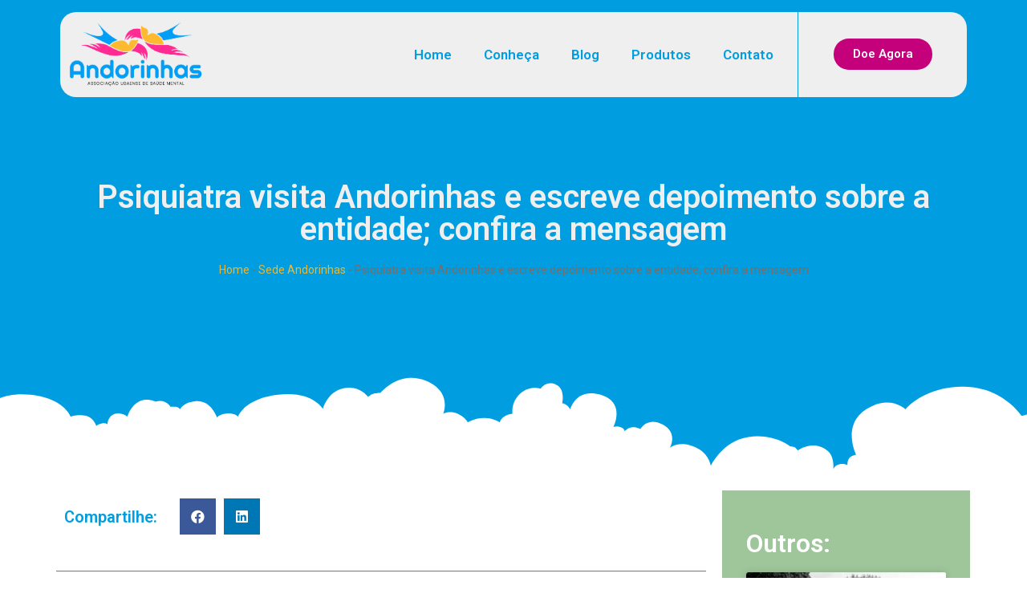

--- FILE ---
content_type: text/html; charset=UTF-8
request_url: https://andorinhas.org/psiquiatra-visita-andorinhas-e-escreve-depoimento-sobre-a-entidade-confira-a-mensagem/
body_size: 75796
content:
<!doctype html>
<html lang="pt-BR" prefix="og: https://ogp.me/ns#">
<head><meta charset="UTF-8"><script>if(navigator.userAgent.match(/MSIE|Internet Explorer/i)||navigator.userAgent.match(/Trident\/7\..*?rv:11/i)){var href=document.location.href;if(!href.match(/[?&]nowprocket/)){if(href.indexOf("?")==-1){if(href.indexOf("#")==-1){document.location.href=href+"?nowprocket=1"}else{document.location.href=href.replace("#","?nowprocket=1#")}}else{if(href.indexOf("#")==-1){document.location.href=href+"&nowprocket=1"}else{document.location.href=href.replace("#","&nowprocket=1#")}}}}</script><script>class RocketLazyLoadScripts{constructor(){this.v="1.2.4",this.triggerEvents=["keydown","mousedown","mousemove","touchmove","touchstart","touchend","wheel"],this.userEventHandler=this._triggerListener.bind(this),this.touchStartHandler=this._onTouchStart.bind(this),this.touchMoveHandler=this._onTouchMove.bind(this),this.touchEndHandler=this._onTouchEnd.bind(this),this.clickHandler=this._onClick.bind(this),this.interceptedClicks=[],window.addEventListener("pageshow",t=>{this.persisted=t.persisted}),window.addEventListener("DOMContentLoaded",()=>{this._preconnect3rdParties()}),this.delayedScripts={normal:[],async:[],defer:[]},this.trash=[],this.allJQueries=[]}_addUserInteractionListener(t){if(document.hidden){t._triggerListener();return}this.triggerEvents.forEach(e=>window.addEventListener(e,t.userEventHandler,{passive:!0})),window.addEventListener("touchstart",t.touchStartHandler,{passive:!0}),window.addEventListener("mousedown",t.touchStartHandler),document.addEventListener("visibilitychange",t.userEventHandler)}_removeUserInteractionListener(){this.triggerEvents.forEach(t=>window.removeEventListener(t,this.userEventHandler,{passive:!0})),document.removeEventListener("visibilitychange",this.userEventHandler)}_onTouchStart(t){"HTML"!==t.target.tagName&&(window.addEventListener("touchend",this.touchEndHandler),window.addEventListener("mouseup",this.touchEndHandler),window.addEventListener("touchmove",this.touchMoveHandler,{passive:!0}),window.addEventListener("mousemove",this.touchMoveHandler),t.target.addEventListener("click",this.clickHandler),this._renameDOMAttribute(t.target,"onclick","rocket-onclick"),this._pendingClickStarted())}_onTouchMove(t){window.removeEventListener("touchend",this.touchEndHandler),window.removeEventListener("mouseup",this.touchEndHandler),window.removeEventListener("touchmove",this.touchMoveHandler,{passive:!0}),window.removeEventListener("mousemove",this.touchMoveHandler),t.target.removeEventListener("click",this.clickHandler),this._renameDOMAttribute(t.target,"rocket-onclick","onclick"),this._pendingClickFinished()}_onTouchEnd(){window.removeEventListener("touchend",this.touchEndHandler),window.removeEventListener("mouseup",this.touchEndHandler),window.removeEventListener("touchmove",this.touchMoveHandler,{passive:!0}),window.removeEventListener("mousemove",this.touchMoveHandler)}_onClick(t){t.target.removeEventListener("click",this.clickHandler),this._renameDOMAttribute(t.target,"rocket-onclick","onclick"),this.interceptedClicks.push(t),t.preventDefault(),t.stopPropagation(),t.stopImmediatePropagation(),this._pendingClickFinished()}_replayClicks(){window.removeEventListener("touchstart",this.touchStartHandler,{passive:!0}),window.removeEventListener("mousedown",this.touchStartHandler),this.interceptedClicks.forEach(t=>{t.target.dispatchEvent(new MouseEvent("click",{view:t.view,bubbles:!0,cancelable:!0}))})}_waitForPendingClicks(){return new Promise(t=>{this._isClickPending?this._pendingClickFinished=t:t()})}_pendingClickStarted(){this._isClickPending=!0}_pendingClickFinished(){this._isClickPending=!1}_renameDOMAttribute(t,e,r){t.hasAttribute&&t.hasAttribute(e)&&(event.target.setAttribute(r,event.target.getAttribute(e)),event.target.removeAttribute(e))}_triggerListener(){this._removeUserInteractionListener(this),"loading"===document.readyState?document.addEventListener("DOMContentLoaded",this._loadEverythingNow.bind(this)):this._loadEverythingNow()}_preconnect3rdParties(){let t=[];document.querySelectorAll("script[type=rocketlazyloadscript][data-rocket-src]").forEach(e=>{let r=e.getAttribute("data-rocket-src");if(r&&0!==r.indexOf("data:")){0===r.indexOf("//")&&(r=location.protocol+r);try{let i=new URL(r).origin;i!==location.origin&&t.push({src:i,crossOrigin:e.crossOrigin||"module"===e.getAttribute("data-rocket-type")})}catch(n){}}}),t=[...new Map(t.map(t=>[JSON.stringify(t),t])).values()],this._batchInjectResourceHints(t,"preconnect")}async _loadEverythingNow(){this.lastBreath=Date.now(),this._delayEventListeners(),this._delayJQueryReady(this),this._handleDocumentWrite(),this._registerAllDelayedScripts(),this._preloadAllScripts(),await this._loadScriptsFromList(this.delayedScripts.normal),await this._loadScriptsFromList(this.delayedScripts.defer),await this._loadScriptsFromList(this.delayedScripts.async);try{await this._triggerDOMContentLoaded(),await this._pendingWebpackRequests(this),await this._triggerWindowLoad()}catch(t){console.error(t)}window.dispatchEvent(new Event("rocket-allScriptsLoaded")),this._waitForPendingClicks().then(()=>{this._replayClicks()}),this._emptyTrash()}_registerAllDelayedScripts(){document.querySelectorAll("script[type=rocketlazyloadscript]").forEach(t=>{t.hasAttribute("data-rocket-src")?t.hasAttribute("async")&&!1!==t.async?this.delayedScripts.async.push(t):t.hasAttribute("defer")&&!1!==t.defer||"module"===t.getAttribute("data-rocket-type")?this.delayedScripts.defer.push(t):this.delayedScripts.normal.push(t):this.delayedScripts.normal.push(t)})}async _transformScript(t){if(await this._littleBreath(),!0===t.noModule&&"noModule"in HTMLScriptElement.prototype){t.setAttribute("data-rocket-status","skipped");return}return new Promise(navigator.userAgent.indexOf("Firefox/")>0||""===navigator.vendor?e=>{let r=document.createElement("script");[...t.attributes].forEach(t=>{let e=t.nodeName;"type"!==e&&("data-rocket-type"===e&&(e="type"),"data-rocket-src"===e&&(e="src"),r.setAttribute(e,t.nodeValue))}),t.text&&(r.text=t.text),r.hasAttribute("src")?(r.addEventListener("load",e),r.addEventListener("error",e)):(r.text=t.text,e());try{t.parentNode.replaceChild(r,t)}catch(i){e()}}:e=>{function r(){t.setAttribute("data-rocket-status","failed"),e()}try{let i=t.getAttribute("data-rocket-type"),n=t.getAttribute("data-rocket-src");i?(t.type=i,t.removeAttribute("data-rocket-type")):t.removeAttribute("type"),t.addEventListener("load",function r(){t.setAttribute("data-rocket-status","executed"),e()}),t.addEventListener("error",r),n?(t.removeAttribute("data-rocket-src"),t.src=n):t.src="data:text/javascript;base64,"+window.btoa(unescape(encodeURIComponent(t.text)))}catch(s){r()}})}async _loadScriptsFromList(t){let e=t.shift();return e&&e.isConnected?(await this._transformScript(e),this._loadScriptsFromList(t)):Promise.resolve()}_preloadAllScripts(){this._batchInjectResourceHints([...this.delayedScripts.normal,...this.delayedScripts.defer,...this.delayedScripts.async],"preload")}_batchInjectResourceHints(t,e){var r=document.createDocumentFragment();t.forEach(t=>{let i=t.getAttribute&&t.getAttribute("data-rocket-src")||t.src;if(i){let n=document.createElement("link");n.href=i,n.rel=e,"preconnect"!==e&&(n.as="script"),t.getAttribute&&"module"===t.getAttribute("data-rocket-type")&&(n.crossOrigin=!0),t.crossOrigin&&(n.crossOrigin=t.crossOrigin),t.integrity&&(n.integrity=t.integrity),r.appendChild(n),this.trash.push(n)}}),document.head.appendChild(r)}_delayEventListeners(){let t={};function e(e,r){!function e(r){!t[r]&&(t[r]={originalFunctions:{add:r.addEventListener,remove:r.removeEventListener},eventsToRewrite:[]},r.addEventListener=function(){arguments[0]=i(arguments[0]),t[r].originalFunctions.add.apply(r,arguments)},r.removeEventListener=function(){arguments[0]=i(arguments[0]),t[r].originalFunctions.remove.apply(r,arguments)});function i(e){return t[r].eventsToRewrite.indexOf(e)>=0?"rocket-"+e:e}}(e),t[e].eventsToRewrite.push(r)}function r(t,e){let r=t[e];Object.defineProperty(t,e,{get:()=>r||function(){},set(i){t["rocket"+e]=r=i}})}e(document,"DOMContentLoaded"),e(window,"DOMContentLoaded"),e(window,"load"),e(window,"pageshow"),e(document,"readystatechange"),r(document,"onreadystatechange"),r(window,"onload"),r(window,"onpageshow")}_delayJQueryReady(t){let e;function r(t){return t.split(" ").map(t=>"load"===t||0===t.indexOf("load.")?"rocket-jquery-load":t).join(" ")}function i(i){if(i&&i.fn&&!t.allJQueries.includes(i)){i.fn.ready=i.fn.init.prototype.ready=function(e){return t.domReadyFired?e.bind(document)(i):document.addEventListener("rocket-DOMContentLoaded",()=>e.bind(document)(i)),i([])};let n=i.fn.on;i.fn.on=i.fn.init.prototype.on=function(){return this[0]===window&&("string"==typeof arguments[0]||arguments[0]instanceof String?arguments[0]=r(arguments[0]):"object"==typeof arguments[0]&&Object.keys(arguments[0]).forEach(t=>{let e=arguments[0][t];delete arguments[0][t],arguments[0][r(t)]=e})),n.apply(this,arguments),this},t.allJQueries.push(i)}e=i}i(window.jQuery),Object.defineProperty(window,"jQuery",{get:()=>e,set(t){i(t)}})}async _pendingWebpackRequests(t){let e=document.querySelector("script[data-webpack]");async function r(){return new Promise(t=>{e.addEventListener("load",t),e.addEventListener("error",t)})}e&&(await r(),await t._requestAnimFrame(),await t._pendingWebpackRequests(t))}async _triggerDOMContentLoaded(){this.domReadyFired=!0,await this._littleBreath(),document.dispatchEvent(new Event("rocket-DOMContentLoaded")),await this._littleBreath(),window.dispatchEvent(new Event("rocket-DOMContentLoaded")),await this._littleBreath(),document.dispatchEvent(new Event("rocket-readystatechange")),await this._littleBreath(),document.rocketonreadystatechange&&document.rocketonreadystatechange()}async _triggerWindowLoad(){await this._littleBreath(),window.dispatchEvent(new Event("rocket-load")),await this._littleBreath(),window.rocketonload&&window.rocketonload(),await this._littleBreath(),this.allJQueries.forEach(t=>t(window).trigger("rocket-jquery-load")),await this._littleBreath();let t=new Event("rocket-pageshow");t.persisted=this.persisted,window.dispatchEvent(t),await this._littleBreath(),window.rocketonpageshow&&window.rocketonpageshow({persisted:this.persisted})}_handleDocumentWrite(){let t=new Map;document.write=document.writeln=function(e){let r=document.currentScript;r||console.error("WPRocket unable to document.write this: "+e);let i=document.createRange(),n=r.parentElement,s=t.get(r);void 0===s&&(s=r.nextSibling,t.set(r,s));let a=document.createDocumentFragment();i.setStart(a,0),a.appendChild(i.createContextualFragment(e)),n.insertBefore(a,s)}}async _littleBreath(){Date.now()-this.lastBreath>45&&(await this._requestAnimFrame(),this.lastBreath=Date.now())}async _requestAnimFrame(){return document.hidden?new Promise(t=>setTimeout(t)):new Promise(t=>requestAnimationFrame(t))}_emptyTrash(){this.trash.forEach(t=>t.remove())}static run(){let t=new RocketLazyLoadScripts;t._addUserInteractionListener(t)}}RocketLazyLoadScripts.run();</script>
	
	<meta name="viewport" content="width=device-width, initial-scale=1">
	<link rel="profile" href="https://gmpg.org/xfn/11">
		<style>img:is([sizes="auto" i], [sizes^="auto," i]) { contain-intrinsic-size: 3000px 1500px }</style>
	
<!-- Otimização para mecanismos de pesquisa pelo Rank Math - https://rankmath.com/ -->
<title>Psiquiatra visita Andorinhas e escreve depoimento sobre a entidade; confira a mensagem - Andorinhas</title>
<meta name="description" content="Ubá, MG – O médico psiquiatra Hélio França, na companhia da esposa Vivian e da filha Beatriz, visitou a sede da Andorinhas (Associação Ubaense de Saúde Mental"/>
<meta name="robots" content="follow, index, max-snippet:-1, max-video-preview:-1, max-image-preview:large"/>
<link rel="canonical" href="https://andorinhas.org/psiquiatra-visita-andorinhas-e-escreve-depoimento-sobre-a-entidade-confira-a-mensagem/" />
<meta property="og:locale" content="pt_BR" />
<meta property="og:type" content="article" />
<meta property="og:title" content="Psiquiatra visita Andorinhas e escreve depoimento sobre a entidade; confira a mensagem - Andorinhas" />
<meta property="og:description" content="Ubá, MG – O médico psiquiatra Hélio França, na companhia da esposa Vivian e da filha Beatriz, visitou a sede da Andorinhas (Associação Ubaense de Saúde Mental" />
<meta property="og:url" content="https://andorinhas.org/psiquiatra-visita-andorinhas-e-escreve-depoimento-sobre-a-entidade-confira-a-mensagem/" />
<meta property="og:site_name" content="Andorinhas" />
<meta property="article:tag" content="Andorinhas" />
<meta property="article:tag" content="visita" />
<meta property="article:section" content="Sede Andorinhas" />
<meta property="og:image" content="https://andorinhas.org/wp-content/uploads/2021/12/favicon-andorinhas.png" />
<meta property="og:image:secure_url" content="https://andorinhas.org/wp-content/uploads/2021/12/favicon-andorinhas.png" />
<meta property="og:image:width" content="513" />
<meta property="og:image:height" content="513" />
<meta property="og:image:alt" content="Psiquiatra visita Andorinhas e escreve depoimento sobre a entidade; confira a mensagem" />
<meta property="og:image:type" content="image/png" />
<meta property="article:published_time" content="2018-10-29T18:27:10-03:00" />
<meta name="twitter:card" content="summary_large_image" />
<meta name="twitter:title" content="Psiquiatra visita Andorinhas e escreve depoimento sobre a entidade; confira a mensagem - Andorinhas" />
<meta name="twitter:description" content="Ubá, MG – O médico psiquiatra Hélio França, na companhia da esposa Vivian e da filha Beatriz, visitou a sede da Andorinhas (Associação Ubaense de Saúde Mental" />
<meta name="twitter:image" content="https://andorinhas.org/wp-content/uploads/2021/12/favicon-andorinhas.png" />
<meta name="twitter:label1" content="Escrito por" />
<meta name="twitter:data1" content="Andorinhas" />
<meta name="twitter:label2" content="Tempo para leitura" />
<meta name="twitter:data2" content="2 minutos" />
<script type="application/ld+json" class="rank-math-schema">{"@context":"https://schema.org","@graph":[{"@type":["Person","Organization"],"@id":"https://andorinhas.org/#person","name":"Andorinhas","logo":{"@type":"ImageObject","@id":"https://andorinhas.org/#logo","url":"https://andorinhas.org/wp-content/uploads/2024/01/logo-andorinhas.png","contentUrl":"https://andorinhas.org/wp-content/uploads/2024/01/logo-andorinhas.png","caption":"Andorinhas","inLanguage":"pt-BR","width":"874","height":"324"},"image":{"@type":"ImageObject","@id":"https://andorinhas.org/#logo","url":"https://andorinhas.org/wp-content/uploads/2024/01/logo-andorinhas.png","contentUrl":"https://andorinhas.org/wp-content/uploads/2024/01/logo-andorinhas.png","caption":"Andorinhas","inLanguage":"pt-BR","width":"874","height":"324"}},{"@type":"WebSite","@id":"https://andorinhas.org/#website","url":"https://andorinhas.org","name":"Andorinhas","alternateName":"Andorinhas","publisher":{"@id":"https://andorinhas.org/#person"},"inLanguage":"pt-BR"},{"@type":"BreadcrumbList","@id":"https://andorinhas.org/psiquiatra-visita-andorinhas-e-escreve-depoimento-sobre-a-entidade-confira-a-mensagem/#breadcrumb","itemListElement":[{"@type":"ListItem","position":"1","item":{"@id":"https://andorinhas.org","name":"Home"}},{"@type":"ListItem","position":"2","item":{"@id":"https://andorinhas.org/category/sede-andorinhas/","name":"Sede Andorinhas"}},{"@type":"ListItem","position":"3","item":{"@id":"https://andorinhas.org/psiquiatra-visita-andorinhas-e-escreve-depoimento-sobre-a-entidade-confira-a-mensagem/","name":"Psiquiatra visita Andorinhas e escreve depoimento sobre a entidade; confira a mensagem"}}]},{"@type":"WebPage","@id":"https://andorinhas.org/psiquiatra-visita-andorinhas-e-escreve-depoimento-sobre-a-entidade-confira-a-mensagem/#webpage","url":"https://andorinhas.org/psiquiatra-visita-andorinhas-e-escreve-depoimento-sobre-a-entidade-confira-a-mensagem/","name":"Psiquiatra visita Andorinhas e escreve depoimento sobre a entidade; confira a mensagem - Andorinhas","datePublished":"2018-10-29T18:27:10-03:00","dateModified":"2018-10-29T18:27:10-03:00","isPartOf":{"@id":"https://andorinhas.org/#website"},"inLanguage":"pt-BR","breadcrumb":{"@id":"https://andorinhas.org/psiquiatra-visita-andorinhas-e-escreve-depoimento-sobre-a-entidade-confira-a-mensagem/#breadcrumb"}},{"@type":"Person","@id":"https://andorinhas.org/author/andorinhas-org/","name":"Andorinhas","url":"https://andorinhas.org/author/andorinhas-org/","image":{"@type":"ImageObject","@id":"https://secure.gravatar.com/avatar/5fcf5c7a324a47c97522c5d5a2ee4f3370d866acfeecf898701f797994cc93bc?s=96&amp;d=mm&amp;r=g","url":"https://secure.gravatar.com/avatar/5fcf5c7a324a47c97522c5d5a2ee4f3370d866acfeecf898701f797994cc93bc?s=96&amp;d=mm&amp;r=g","caption":"Andorinhas","inLanguage":"pt-BR"},"sameAs":["https://andorinhas.org/"]},{"@type":"BlogPosting","headline":"Psiquiatra visita Andorinhas e escreve depoimento sobre a entidade; confira a mensagem - Andorinhas","datePublished":"2018-10-29T18:27:10-03:00","dateModified":"2018-10-29T18:27:10-03:00","articleSection":"Sede Andorinhas","author":{"@id":"https://andorinhas.org/author/andorinhas-org/","name":"Andorinhas"},"publisher":{"@id":"https://andorinhas.org/#person"},"description":"Ub\u00e1, MG \u2013 O m\u00e9dico psiquiatra H\u00e9lio Fran\u00e7a, na companhia da esposa Vivian e da filha Beatriz, visitou a sede da Andorinhas (Associa\u00e7\u00e3o Ubaense de Sa\u00fade Mental","name":"Psiquiatra visita Andorinhas e escreve depoimento sobre a entidade; confira a mensagem - Andorinhas","@id":"https://andorinhas.org/psiquiatra-visita-andorinhas-e-escreve-depoimento-sobre-a-entidade-confira-a-mensagem/#richSnippet","isPartOf":{"@id":"https://andorinhas.org/psiquiatra-visita-andorinhas-e-escreve-depoimento-sobre-a-entidade-confira-a-mensagem/#webpage"},"inLanguage":"pt-BR","mainEntityOfPage":{"@id":"https://andorinhas.org/psiquiatra-visita-andorinhas-e-escreve-depoimento-sobre-a-entidade-confira-a-mensagem/#webpage"}}]}</script>
<!-- /Plugin de SEO Rank Math para WordPress -->

<link rel="alternate" type="application/rss+xml" title="Feed para Andorinhas &raquo;" href="https://andorinhas.org/feed/" />
<link rel="alternate" type="application/rss+xml" title="Feed de comentários para Andorinhas &raquo;" href="https://andorinhas.org/comments/feed/" />
<link rel="alternate" type="application/rss+xml" title="Feed de comentários para Andorinhas &raquo; Psiquiatra visita Andorinhas e escreve depoimento sobre a entidade; confira a mensagem" href="https://andorinhas.org/psiquiatra-visita-andorinhas-e-escreve-depoimento-sobre-a-entidade-confira-a-mensagem/feed/" />
<script type="rocketlazyloadscript">
window._wpemojiSettings = {"baseUrl":"https:\/\/s.w.org\/images\/core\/emoji\/16.0.1\/72x72\/","ext":".png","svgUrl":"https:\/\/s.w.org\/images\/core\/emoji\/16.0.1\/svg\/","svgExt":".svg","source":{"concatemoji":"https:\/\/andorinhas.org\/wp-includes\/js\/wp-emoji-release.min.js?ver=6.8.2"}};
/*! This file is auto-generated */
!function(s,n){var o,i,e;function c(e){try{var t={supportTests:e,timestamp:(new Date).valueOf()};sessionStorage.setItem(o,JSON.stringify(t))}catch(e){}}function p(e,t,n){e.clearRect(0,0,e.canvas.width,e.canvas.height),e.fillText(t,0,0);var t=new Uint32Array(e.getImageData(0,0,e.canvas.width,e.canvas.height).data),a=(e.clearRect(0,0,e.canvas.width,e.canvas.height),e.fillText(n,0,0),new Uint32Array(e.getImageData(0,0,e.canvas.width,e.canvas.height).data));return t.every(function(e,t){return e===a[t]})}function u(e,t){e.clearRect(0,0,e.canvas.width,e.canvas.height),e.fillText(t,0,0);for(var n=e.getImageData(16,16,1,1),a=0;a<n.data.length;a++)if(0!==n.data[a])return!1;return!0}function f(e,t,n,a){switch(t){case"flag":return n(e,"\ud83c\udff3\ufe0f\u200d\u26a7\ufe0f","\ud83c\udff3\ufe0f\u200b\u26a7\ufe0f")?!1:!n(e,"\ud83c\udde8\ud83c\uddf6","\ud83c\udde8\u200b\ud83c\uddf6")&&!n(e,"\ud83c\udff4\udb40\udc67\udb40\udc62\udb40\udc65\udb40\udc6e\udb40\udc67\udb40\udc7f","\ud83c\udff4\u200b\udb40\udc67\u200b\udb40\udc62\u200b\udb40\udc65\u200b\udb40\udc6e\u200b\udb40\udc67\u200b\udb40\udc7f");case"emoji":return!a(e,"\ud83e\udedf")}return!1}function g(e,t,n,a){var r="undefined"!=typeof WorkerGlobalScope&&self instanceof WorkerGlobalScope?new OffscreenCanvas(300,150):s.createElement("canvas"),o=r.getContext("2d",{willReadFrequently:!0}),i=(o.textBaseline="top",o.font="600 32px Arial",{});return e.forEach(function(e){i[e]=t(o,e,n,a)}),i}function t(e){var t=s.createElement("script");t.src=e,t.defer=!0,s.head.appendChild(t)}"undefined"!=typeof Promise&&(o="wpEmojiSettingsSupports",i=["flag","emoji"],n.supports={everything:!0,everythingExceptFlag:!0},e=new Promise(function(e){s.addEventListener("DOMContentLoaded",e,{once:!0})}),new Promise(function(t){var n=function(){try{var e=JSON.parse(sessionStorage.getItem(o));if("object"==typeof e&&"number"==typeof e.timestamp&&(new Date).valueOf()<e.timestamp+604800&&"object"==typeof e.supportTests)return e.supportTests}catch(e){}return null}();if(!n){if("undefined"!=typeof Worker&&"undefined"!=typeof OffscreenCanvas&&"undefined"!=typeof URL&&URL.createObjectURL&&"undefined"!=typeof Blob)try{var e="postMessage("+g.toString()+"("+[JSON.stringify(i),f.toString(),p.toString(),u.toString()].join(",")+"));",a=new Blob([e],{type:"text/javascript"}),r=new Worker(URL.createObjectURL(a),{name:"wpTestEmojiSupports"});return void(r.onmessage=function(e){c(n=e.data),r.terminate(),t(n)})}catch(e){}c(n=g(i,f,p,u))}t(n)}).then(function(e){for(var t in e)n.supports[t]=e[t],n.supports.everything=n.supports.everything&&n.supports[t],"flag"!==t&&(n.supports.everythingExceptFlag=n.supports.everythingExceptFlag&&n.supports[t]);n.supports.everythingExceptFlag=n.supports.everythingExceptFlag&&!n.supports.flag,n.DOMReady=!1,n.readyCallback=function(){n.DOMReady=!0}}).then(function(){return e}).then(function(){var e;n.supports.everything||(n.readyCallback(),(e=n.source||{}).concatemoji?t(e.concatemoji):e.wpemoji&&e.twemoji&&(t(e.twemoji),t(e.wpemoji)))}))}((window,document),window._wpemojiSettings);
</script>
<style id='wp-emoji-styles-inline-css'>

	img.wp-smiley, img.emoji {
		display: inline !important;
		border: none !important;
		box-shadow: none !important;
		height: 1em !important;
		width: 1em !important;
		margin: 0 0.07em !important;
		vertical-align: -0.1em !important;
		background: none !important;
		padding: 0 !important;
	}
</style>
<link rel='stylesheet' id='wp-block-library-css' href='https://andorinhas.org/wp-includes/css/dist/block-library/style.min.css?ver=6.8.2' media='all' />
<style id='classic-theme-styles-inline-css'>
/*! This file is auto-generated */
.wp-block-button__link{color:#fff;background-color:#32373c;border-radius:9999px;box-shadow:none;text-decoration:none;padding:calc(.667em + 2px) calc(1.333em + 2px);font-size:1.125em}.wp-block-file__button{background:#32373c;color:#fff;text-decoration:none}
</style>
<link data-minify="1" rel='stylesheet' id='jet-engine-frontend-css' href='https://andorinhas.org/wp-content/cache/min/1/wp-content/plugins/jet-engine/assets/css/frontend.css?ver=1709756778' media='all' />
<style id='global-styles-inline-css'>
:root{--wp--preset--aspect-ratio--square: 1;--wp--preset--aspect-ratio--4-3: 4/3;--wp--preset--aspect-ratio--3-4: 3/4;--wp--preset--aspect-ratio--3-2: 3/2;--wp--preset--aspect-ratio--2-3: 2/3;--wp--preset--aspect-ratio--16-9: 16/9;--wp--preset--aspect-ratio--9-16: 9/16;--wp--preset--color--black: #000000;--wp--preset--color--cyan-bluish-gray: #abb8c3;--wp--preset--color--white: #ffffff;--wp--preset--color--pale-pink: #f78da7;--wp--preset--color--vivid-red: #cf2e2e;--wp--preset--color--luminous-vivid-orange: #ff6900;--wp--preset--color--luminous-vivid-amber: #fcb900;--wp--preset--color--light-green-cyan: #7bdcb5;--wp--preset--color--vivid-green-cyan: #00d084;--wp--preset--color--pale-cyan-blue: #8ed1fc;--wp--preset--color--vivid-cyan-blue: #0693e3;--wp--preset--color--vivid-purple: #9b51e0;--wp--preset--gradient--vivid-cyan-blue-to-vivid-purple: linear-gradient(135deg,rgba(6,147,227,1) 0%,rgb(155,81,224) 100%);--wp--preset--gradient--light-green-cyan-to-vivid-green-cyan: linear-gradient(135deg,rgb(122,220,180) 0%,rgb(0,208,130) 100%);--wp--preset--gradient--luminous-vivid-amber-to-luminous-vivid-orange: linear-gradient(135deg,rgba(252,185,0,1) 0%,rgba(255,105,0,1) 100%);--wp--preset--gradient--luminous-vivid-orange-to-vivid-red: linear-gradient(135deg,rgba(255,105,0,1) 0%,rgb(207,46,46) 100%);--wp--preset--gradient--very-light-gray-to-cyan-bluish-gray: linear-gradient(135deg,rgb(238,238,238) 0%,rgb(169,184,195) 100%);--wp--preset--gradient--cool-to-warm-spectrum: linear-gradient(135deg,rgb(74,234,220) 0%,rgb(151,120,209) 20%,rgb(207,42,186) 40%,rgb(238,44,130) 60%,rgb(251,105,98) 80%,rgb(254,248,76) 100%);--wp--preset--gradient--blush-light-purple: linear-gradient(135deg,rgb(255,206,236) 0%,rgb(152,150,240) 100%);--wp--preset--gradient--blush-bordeaux: linear-gradient(135deg,rgb(254,205,165) 0%,rgb(254,45,45) 50%,rgb(107,0,62) 100%);--wp--preset--gradient--luminous-dusk: linear-gradient(135deg,rgb(255,203,112) 0%,rgb(199,81,192) 50%,rgb(65,88,208) 100%);--wp--preset--gradient--pale-ocean: linear-gradient(135deg,rgb(255,245,203) 0%,rgb(182,227,212) 50%,rgb(51,167,181) 100%);--wp--preset--gradient--electric-grass: linear-gradient(135deg,rgb(202,248,128) 0%,rgb(113,206,126) 100%);--wp--preset--gradient--midnight: linear-gradient(135deg,rgb(2,3,129) 0%,rgb(40,116,252) 100%);--wp--preset--font-size--small: 13px;--wp--preset--font-size--medium: 20px;--wp--preset--font-size--large: 36px;--wp--preset--font-size--x-large: 42px;--wp--preset--spacing--20: 0.44rem;--wp--preset--spacing--30: 0.67rem;--wp--preset--spacing--40: 1rem;--wp--preset--spacing--50: 1.5rem;--wp--preset--spacing--60: 2.25rem;--wp--preset--spacing--70: 3.38rem;--wp--preset--spacing--80: 5.06rem;--wp--preset--shadow--natural: 6px 6px 9px rgba(0, 0, 0, 0.2);--wp--preset--shadow--deep: 12px 12px 50px rgba(0, 0, 0, 0.4);--wp--preset--shadow--sharp: 6px 6px 0px rgba(0, 0, 0, 0.2);--wp--preset--shadow--outlined: 6px 6px 0px -3px rgba(255, 255, 255, 1), 6px 6px rgba(0, 0, 0, 1);--wp--preset--shadow--crisp: 6px 6px 0px rgba(0, 0, 0, 1);}:where(.is-layout-flex){gap: 0.5em;}:where(.is-layout-grid){gap: 0.5em;}body .is-layout-flex{display: flex;}.is-layout-flex{flex-wrap: wrap;align-items: center;}.is-layout-flex > :is(*, div){margin: 0;}body .is-layout-grid{display: grid;}.is-layout-grid > :is(*, div){margin: 0;}:where(.wp-block-columns.is-layout-flex){gap: 2em;}:where(.wp-block-columns.is-layout-grid){gap: 2em;}:where(.wp-block-post-template.is-layout-flex){gap: 1.25em;}:where(.wp-block-post-template.is-layout-grid){gap: 1.25em;}.has-black-color{color: var(--wp--preset--color--black) !important;}.has-cyan-bluish-gray-color{color: var(--wp--preset--color--cyan-bluish-gray) !important;}.has-white-color{color: var(--wp--preset--color--white) !important;}.has-pale-pink-color{color: var(--wp--preset--color--pale-pink) !important;}.has-vivid-red-color{color: var(--wp--preset--color--vivid-red) !important;}.has-luminous-vivid-orange-color{color: var(--wp--preset--color--luminous-vivid-orange) !important;}.has-luminous-vivid-amber-color{color: var(--wp--preset--color--luminous-vivid-amber) !important;}.has-light-green-cyan-color{color: var(--wp--preset--color--light-green-cyan) !important;}.has-vivid-green-cyan-color{color: var(--wp--preset--color--vivid-green-cyan) !important;}.has-pale-cyan-blue-color{color: var(--wp--preset--color--pale-cyan-blue) !important;}.has-vivid-cyan-blue-color{color: var(--wp--preset--color--vivid-cyan-blue) !important;}.has-vivid-purple-color{color: var(--wp--preset--color--vivid-purple) !important;}.has-black-background-color{background-color: var(--wp--preset--color--black) !important;}.has-cyan-bluish-gray-background-color{background-color: var(--wp--preset--color--cyan-bluish-gray) !important;}.has-white-background-color{background-color: var(--wp--preset--color--white) !important;}.has-pale-pink-background-color{background-color: var(--wp--preset--color--pale-pink) !important;}.has-vivid-red-background-color{background-color: var(--wp--preset--color--vivid-red) !important;}.has-luminous-vivid-orange-background-color{background-color: var(--wp--preset--color--luminous-vivid-orange) !important;}.has-luminous-vivid-amber-background-color{background-color: var(--wp--preset--color--luminous-vivid-amber) !important;}.has-light-green-cyan-background-color{background-color: var(--wp--preset--color--light-green-cyan) !important;}.has-vivid-green-cyan-background-color{background-color: var(--wp--preset--color--vivid-green-cyan) !important;}.has-pale-cyan-blue-background-color{background-color: var(--wp--preset--color--pale-cyan-blue) !important;}.has-vivid-cyan-blue-background-color{background-color: var(--wp--preset--color--vivid-cyan-blue) !important;}.has-vivid-purple-background-color{background-color: var(--wp--preset--color--vivid-purple) !important;}.has-black-border-color{border-color: var(--wp--preset--color--black) !important;}.has-cyan-bluish-gray-border-color{border-color: var(--wp--preset--color--cyan-bluish-gray) !important;}.has-white-border-color{border-color: var(--wp--preset--color--white) !important;}.has-pale-pink-border-color{border-color: var(--wp--preset--color--pale-pink) !important;}.has-vivid-red-border-color{border-color: var(--wp--preset--color--vivid-red) !important;}.has-luminous-vivid-orange-border-color{border-color: var(--wp--preset--color--luminous-vivid-orange) !important;}.has-luminous-vivid-amber-border-color{border-color: var(--wp--preset--color--luminous-vivid-amber) !important;}.has-light-green-cyan-border-color{border-color: var(--wp--preset--color--light-green-cyan) !important;}.has-vivid-green-cyan-border-color{border-color: var(--wp--preset--color--vivid-green-cyan) !important;}.has-pale-cyan-blue-border-color{border-color: var(--wp--preset--color--pale-cyan-blue) !important;}.has-vivid-cyan-blue-border-color{border-color: var(--wp--preset--color--vivid-cyan-blue) !important;}.has-vivid-purple-border-color{border-color: var(--wp--preset--color--vivid-purple) !important;}.has-vivid-cyan-blue-to-vivid-purple-gradient-background{background: var(--wp--preset--gradient--vivid-cyan-blue-to-vivid-purple) !important;}.has-light-green-cyan-to-vivid-green-cyan-gradient-background{background: var(--wp--preset--gradient--light-green-cyan-to-vivid-green-cyan) !important;}.has-luminous-vivid-amber-to-luminous-vivid-orange-gradient-background{background: var(--wp--preset--gradient--luminous-vivid-amber-to-luminous-vivid-orange) !important;}.has-luminous-vivid-orange-to-vivid-red-gradient-background{background: var(--wp--preset--gradient--luminous-vivid-orange-to-vivid-red) !important;}.has-very-light-gray-to-cyan-bluish-gray-gradient-background{background: var(--wp--preset--gradient--very-light-gray-to-cyan-bluish-gray) !important;}.has-cool-to-warm-spectrum-gradient-background{background: var(--wp--preset--gradient--cool-to-warm-spectrum) !important;}.has-blush-light-purple-gradient-background{background: var(--wp--preset--gradient--blush-light-purple) !important;}.has-blush-bordeaux-gradient-background{background: var(--wp--preset--gradient--blush-bordeaux) !important;}.has-luminous-dusk-gradient-background{background: var(--wp--preset--gradient--luminous-dusk) !important;}.has-pale-ocean-gradient-background{background: var(--wp--preset--gradient--pale-ocean) !important;}.has-electric-grass-gradient-background{background: var(--wp--preset--gradient--electric-grass) !important;}.has-midnight-gradient-background{background: var(--wp--preset--gradient--midnight) !important;}.has-small-font-size{font-size: var(--wp--preset--font-size--small) !important;}.has-medium-font-size{font-size: var(--wp--preset--font-size--medium) !important;}.has-large-font-size{font-size: var(--wp--preset--font-size--large) !important;}.has-x-large-font-size{font-size: var(--wp--preset--font-size--x-large) !important;}
:where(.wp-block-post-template.is-layout-flex){gap: 1.25em;}:where(.wp-block-post-template.is-layout-grid){gap: 1.25em;}
:where(.wp-block-columns.is-layout-flex){gap: 2em;}:where(.wp-block-columns.is-layout-grid){gap: 2em;}
:root :where(.wp-block-pullquote){font-size: 1.5em;line-height: 1.6;}
</style>
<link rel='stylesheet' id='hello-elementor-css' href='https://andorinhas.org/wp-content/themes/hello-elementor/style.min.css?ver=3.0.0' media='all' />
<link rel='stylesheet' id='hello-elementor-theme-style-css' href='https://andorinhas.org/wp-content/themes/hello-elementor/theme.min.css?ver=3.0.0' media='all' />
<link rel='stylesheet' id='hello-elementor-header-footer-css' href='https://andorinhas.org/wp-content/themes/hello-elementor/header-footer.min.css?ver=3.0.0' media='all' />
<link data-minify="1" rel='stylesheet' id='jet-elements-css' href='https://andorinhas.org/wp-content/cache/background-css/andorinhas.org/wp-content/cache/min/1/wp-content/plugins/jet-elements/assets/css/jet-elements.css?ver=1709756778&wpr_t=1768768770' media='all' />
<link data-minify="1" rel='stylesheet' id='jet-elements-skin-css' href='https://andorinhas.org/wp-content/cache/min/1/wp-content/plugins/jet-elements/assets/css/jet-elements-skin.css?ver=1709756778' media='all' />
<link data-minify="1" rel='stylesheet' id='elementor-icons-css' href='https://andorinhas.org/wp-content/cache/min/1/wp-content/plugins/elementor/assets/lib/eicons/css/elementor-icons.min.css?ver=1709756778' media='all' />
<link rel='stylesheet' id='elementor-frontend-css' href='https://andorinhas.org/wp-content/plugins/elementor/assets/css/frontend-lite.min.css?ver=3.18.3' media='all' />
<style id='elementor-frontend-inline-css'>
.elementor-kit-13{--e-global-color-primary:#009DE0;--e-global-color-secondary:#343434;--e-global-color-text:#D6D6D6;--e-global-color-accent:#E9B733;--e-global-color-ca03ce9:#FFFFFF;--e-global-color-7393739:#EFEFEF;--e-global-color-9155d52:#565656;--e-global-color-26f77d5:#9FC69A;--e-global-color-94185c2:#C4007A;--e-global-typography-primary-font-family:"Roboto";--e-global-typography-primary-font-weight:600;--e-global-typography-secondary-font-family:"Roboto Slab";--e-global-typography-secondary-font-weight:400;--e-global-typography-text-font-family:"Roboto";--e-global-typography-text-font-weight:400;--e-global-typography-accent-font-family:"Roboto";--e-global-typography-accent-font-weight:500;--e-global-typography-c2377a6-font-size:60px;--e-global-typography-c2377a6-font-weight:700;}.elementor-kit-13 e-page-transition{background-color:#FFBC7D;}.elementor-section.elementor-section-boxed > .elementor-container{max-width:1140px;}.e-con{--container-max-width:1140px;}.elementor-widget:not(:last-child){margin-block-end:20px;}.elementor-element{--widgets-spacing:20px 20px;--widgets-spacing-row:20px;--widgets-spacing-column:20px;}{}h1.entry-title{display:var(--page-title-display);}.site-header .site-branding{flex-direction:column;align-items:stretch;}.site-header{padding-inline-end:0px;padding-inline-start:0px;}.site-footer .site-branding{flex-direction:column;align-items:stretch;}@media(max-width:1024px){.elementor-section.elementor-section-boxed > .elementor-container{max-width:1024px;}.e-con{--container-max-width:1024px;}}@media(max-width:767px){.elementor-section.elementor-section-boxed > .elementor-container{max-width:767px;}.e-con{--container-max-width:767px;}}
.elementor-widget-heading .elementor-heading-title{color:var( --e-global-color-primary );font-family:var( --e-global-typography-primary-font-family ), Sans-serif;font-weight:var( --e-global-typography-primary-font-weight );}.elementor-widget-image .widget-image-caption{color:var( --e-global-color-text );font-family:var( --e-global-typography-text-font-family ), Sans-serif;font-weight:var( --e-global-typography-text-font-weight );}.elementor-widget-text-editor{color:var( --e-global-color-text );font-family:var( --e-global-typography-text-font-family ), Sans-serif;font-weight:var( --e-global-typography-text-font-weight );}.elementor-widget-text-editor.elementor-drop-cap-view-stacked .elementor-drop-cap{background-color:var( --e-global-color-primary );}.elementor-widget-text-editor.elementor-drop-cap-view-framed .elementor-drop-cap, .elementor-widget-text-editor.elementor-drop-cap-view-default .elementor-drop-cap{color:var( --e-global-color-primary );border-color:var( --e-global-color-primary );}.elementor-widget-button .elementor-button{font-family:var( --e-global-typography-accent-font-family ), Sans-serif;font-weight:var( --e-global-typography-accent-font-weight );background-color:var( --e-global-color-accent );}.elementor-widget-divider{--divider-color:var( --e-global-color-secondary );}.elementor-widget-divider .elementor-divider__text{color:var( --e-global-color-secondary );font-family:var( --e-global-typography-secondary-font-family ), Sans-serif;font-weight:var( --e-global-typography-secondary-font-weight );}.elementor-widget-divider.elementor-view-stacked .elementor-icon{background-color:var( --e-global-color-secondary );}.elementor-widget-divider.elementor-view-framed .elementor-icon, .elementor-widget-divider.elementor-view-default .elementor-icon{color:var( --e-global-color-secondary );border-color:var( --e-global-color-secondary );}.elementor-widget-divider.elementor-view-framed .elementor-icon, .elementor-widget-divider.elementor-view-default .elementor-icon svg{fill:var( --e-global-color-secondary );}.elementor-widget-image-box .elementor-image-box-title{color:var( --e-global-color-primary );font-family:var( --e-global-typography-primary-font-family ), Sans-serif;font-weight:var( --e-global-typography-primary-font-weight );}.elementor-widget-image-box .elementor-image-box-description{color:var( --e-global-color-text );font-family:var( --e-global-typography-text-font-family ), Sans-serif;font-weight:var( --e-global-typography-text-font-weight );}.elementor-widget-icon.elementor-view-stacked .elementor-icon{background-color:var( --e-global-color-primary );}.elementor-widget-icon.elementor-view-framed .elementor-icon, .elementor-widget-icon.elementor-view-default .elementor-icon{color:var( --e-global-color-primary );border-color:var( --e-global-color-primary );}.elementor-widget-icon.elementor-view-framed .elementor-icon, .elementor-widget-icon.elementor-view-default .elementor-icon svg{fill:var( --e-global-color-primary );}.elementor-widget-icon-box.elementor-view-stacked .elementor-icon{background-color:var( --e-global-color-primary );}.elementor-widget-icon-box.elementor-view-framed .elementor-icon, .elementor-widget-icon-box.elementor-view-default .elementor-icon{fill:var( --e-global-color-primary );color:var( --e-global-color-primary );border-color:var( --e-global-color-primary );}.elementor-widget-icon-box .elementor-icon-box-title{color:var( --e-global-color-primary );}.elementor-widget-icon-box .elementor-icon-box-title, .elementor-widget-icon-box .elementor-icon-box-title a{font-family:var( --e-global-typography-primary-font-family ), Sans-serif;font-weight:var( --e-global-typography-primary-font-weight );}.elementor-widget-icon-box .elementor-icon-box-description{color:var( --e-global-color-text );font-family:var( --e-global-typography-text-font-family ), Sans-serif;font-weight:var( --e-global-typography-text-font-weight );}.elementor-widget-star-rating .elementor-star-rating__title{color:var( --e-global-color-text );font-family:var( --e-global-typography-text-font-family ), Sans-serif;font-weight:var( --e-global-typography-text-font-weight );}.elementor-widget-image-gallery .gallery-item .gallery-caption{font-family:var( --e-global-typography-accent-font-family ), Sans-serif;font-weight:var( --e-global-typography-accent-font-weight );}.elementor-widget-icon-list .elementor-icon-list-item:not(:last-child):after{border-color:var( --e-global-color-text );}.elementor-widget-icon-list .elementor-icon-list-icon i{color:var( --e-global-color-primary );}.elementor-widget-icon-list .elementor-icon-list-icon svg{fill:var( --e-global-color-primary );}.elementor-widget-icon-list .elementor-icon-list-item > .elementor-icon-list-text, .elementor-widget-icon-list .elementor-icon-list-item > a{font-family:var( --e-global-typography-text-font-family ), Sans-serif;font-weight:var( --e-global-typography-text-font-weight );}.elementor-widget-icon-list .elementor-icon-list-text{color:var( --e-global-color-secondary );}.elementor-widget-counter .elementor-counter-number-wrapper{color:var( --e-global-color-primary );font-family:var( --e-global-typography-primary-font-family ), Sans-serif;font-weight:var( --e-global-typography-primary-font-weight );}.elementor-widget-counter .elementor-counter-title{color:var( --e-global-color-secondary );font-family:var( --e-global-typography-secondary-font-family ), Sans-serif;font-weight:var( --e-global-typography-secondary-font-weight );}.elementor-widget-progress .elementor-progress-wrapper .elementor-progress-bar{background-color:var( --e-global-color-primary );}.elementor-widget-progress .elementor-title{color:var( --e-global-color-primary );font-family:var( --e-global-typography-text-font-family ), Sans-serif;font-weight:var( --e-global-typography-text-font-weight );}.elementor-widget-testimonial .elementor-testimonial-content{color:var( --e-global-color-text );font-family:var( --e-global-typography-text-font-family ), Sans-serif;font-weight:var( --e-global-typography-text-font-weight );}.elementor-widget-testimonial .elementor-testimonial-name{color:var( --e-global-color-primary );font-family:var( --e-global-typography-primary-font-family ), Sans-serif;font-weight:var( --e-global-typography-primary-font-weight );}.elementor-widget-testimonial .elementor-testimonial-job{color:var( --e-global-color-secondary );font-family:var( --e-global-typography-secondary-font-family ), Sans-serif;font-weight:var( --e-global-typography-secondary-font-weight );}.elementor-widget-tabs .elementor-tab-title, .elementor-widget-tabs .elementor-tab-title a{color:var( --e-global-color-primary );}.elementor-widget-tabs .elementor-tab-title.elementor-active,
					 .elementor-widget-tabs .elementor-tab-title.elementor-active a{color:var( --e-global-color-accent );}.elementor-widget-tabs .elementor-tab-title{font-family:var( --e-global-typography-primary-font-family ), Sans-serif;font-weight:var( --e-global-typography-primary-font-weight );}.elementor-widget-tabs .elementor-tab-content{color:var( --e-global-color-text );font-family:var( --e-global-typography-text-font-family ), Sans-serif;font-weight:var( --e-global-typography-text-font-weight );}.elementor-widget-accordion .elementor-accordion-icon, .elementor-widget-accordion .elementor-accordion-title{color:var( --e-global-color-primary );}.elementor-widget-accordion .elementor-accordion-icon svg{fill:var( --e-global-color-primary );}.elementor-widget-accordion .elementor-active .elementor-accordion-icon, .elementor-widget-accordion .elementor-active .elementor-accordion-title{color:var( --e-global-color-accent );}.elementor-widget-accordion .elementor-active .elementor-accordion-icon svg{fill:var( --e-global-color-accent );}.elementor-widget-accordion .elementor-accordion-title{font-family:var( --e-global-typography-primary-font-family ), Sans-serif;font-weight:var( --e-global-typography-primary-font-weight );}.elementor-widget-accordion .elementor-tab-content{color:var( --e-global-color-text );font-family:var( --e-global-typography-text-font-family ), Sans-serif;font-weight:var( --e-global-typography-text-font-weight );}.elementor-widget-toggle .elementor-toggle-title, .elementor-widget-toggle .elementor-toggle-icon{color:var( --e-global-color-primary );}.elementor-widget-toggle .elementor-toggle-icon svg{fill:var( --e-global-color-primary );}.elementor-widget-toggle .elementor-tab-title.elementor-active a, .elementor-widget-toggle .elementor-tab-title.elementor-active .elementor-toggle-icon{color:var( --e-global-color-accent );}.elementor-widget-toggle .elementor-toggle-title{font-family:var( --e-global-typography-primary-font-family ), Sans-serif;font-weight:var( --e-global-typography-primary-font-weight );}.elementor-widget-toggle .elementor-tab-content{color:var( --e-global-color-text );font-family:var( --e-global-typography-text-font-family ), Sans-serif;font-weight:var( --e-global-typography-text-font-weight );}.elementor-widget-alert .elementor-alert-title{font-family:var( --e-global-typography-primary-font-family ), Sans-serif;font-weight:var( --e-global-typography-primary-font-weight );}.elementor-widget-alert .elementor-alert-description{font-family:var( --e-global-typography-text-font-family ), Sans-serif;font-weight:var( --e-global-typography-text-font-weight );}.elementor-widget-jet-carousel  .jet-carousel__content .jet-carousel__item-title, .elementor-widget-jet-carousel  .jet-carousel__content .jet-carousel__item-title a, .elementor-widget-jet-carousel .jet-banner__title{font-family:var( --e-global-typography-text-font-family ), Sans-serif;font-weight:var( --e-global-typography-text-font-weight );}.elementor-widget-jet-carousel  .jet-carousel__content .jet-carousel__item-text, .elementor-widget-jet-carousel .jet-banner__text{font-family:var( --e-global-typography-text-font-family ), Sans-serif;font-weight:var( --e-global-typography-text-font-weight );}.elementor-widget-jet-carousel .jet-carousel__content .jet-carousel__item-text{color:var( --e-global-color-text );}.elementor-widget-jet-carousel .jet-banner__text{color:var( --e-global-color-text );}.elementor-widget-jet-carousel  .jet-carousel__content .jet-carousel__item-button{font-family:var( --e-global-typography-accent-font-family ), Sans-serif;font-weight:var( --e-global-typography-accent-font-weight );}.elementor-widget-jet-carousel .jet-carousel .jet-arrow{background-color:var( --e-global-color-primary );}.elementor-widget-jet-carousel .jet-carousel .jet-arrow:hover{background-color:var( --e-global-color-primary );}.elementor-widget-jet-carousel .jet-carousel .jet-slick-dots li span{background-color:var( --e-global-color-text );}.elementor-widget-jet-carousel .jet-carousel .jet-slick-dots li span:hover{background-color:var( --e-global-color-primary );}.elementor-widget-jet-carousel .jet-carousel .jet-slick-dots li.slick-active span{background-color:var( --e-global-color-accent );}.elementor-widget-jet-carousel .jet-carousel__fraction-navigation span{font-family:var( --e-global-typography-text-font-family ), Sans-serif;font-weight:var( --e-global-typography-text-font-weight );}.elementor-widget-jet-map .jet-map-pin__link{font-family:var( --e-global-typography-accent-font-family ), Sans-serif;font-weight:var( --e-global-typography-accent-font-weight );}.elementor-widget-jet-animated-box .jet-animated-box__front{background-color:var( --e-global-color-primary );}.elementor-widget-jet-animated-box .jet-animated-box__back{background-color:var( --e-global-color-secondary );}.elementor-widget-jet-animated-box .jet-animated-box__title--front{font-family:var( --e-global-typography-text-font-family ), Sans-serif;font-weight:var( --e-global-typography-text-font-weight );}.elementor-widget-jet-animated-box .jet-animated-box__title--back{font-family:var( --e-global-typography-text-font-family ), Sans-serif;font-weight:var( --e-global-typography-text-font-weight );}.elementor-widget-jet-animated-box .jet-animated-box__subtitle--front{font-family:var( --e-global-typography-text-font-family ), Sans-serif;font-weight:var( --e-global-typography-text-font-weight );}.elementor-widget-jet-animated-box .jet-animated-box__subtitle--back{font-family:var( --e-global-typography-text-font-family ), Sans-serif;font-weight:var( --e-global-typography-text-font-weight );}.elementor-widget-jet-animated-box .jet-animated-box__description--front{font-family:var( --e-global-typography-text-font-family ), Sans-serif;font-weight:var( --e-global-typography-text-font-weight );}.elementor-widget-jet-animated-box .jet-animated-box__description--back{font-family:var( --e-global-typography-text-font-family ), Sans-serif;font-weight:var( --e-global-typography-text-font-weight );}.elementor-widget-jet-animated-box .jet-animated-box__button{background-color:var( --e-global-color-primary );}.elementor-widget-jet-animated-box  .jet-animated-box__button{font-family:var( --e-global-typography-accent-font-family ), Sans-serif;font-weight:var( --e-global-typography-accent-font-weight );}.elementor-widget-jet-animated-text .jet-animated-text__before-text{color:var( --e-global-color-secondary );font-family:var( --e-global-typography-primary-font-family ), Sans-serif;font-weight:var( --e-global-typography-primary-font-weight );}.elementor-widget-jet-animated-text .jet-animated-text__animated-text{color:var( --e-global-color-primary );font-family:var( --e-global-typography-secondary-font-family ), Sans-serif;font-weight:var( --e-global-typography-secondary-font-weight );}.elementor-widget-jet-animated-text .jet-animated-text__animated-text-item:after{background-color:var( --e-global-color-primary );}.elementor-widget-jet-animated-text .jet-animated-text__after-text{color:var( --e-global-color-text );font-family:var( --e-global-typography-primary-font-family ), Sans-serif;font-weight:var( --e-global-typography-primary-font-weight );}.elementor-widget-jet-banner .jet-banner__title{font-family:var( --e-global-typography-text-font-family ), Sans-serif;font-weight:var( --e-global-typography-text-font-weight );}.elementor-widget-jet-banner .jet-banner__text{font-family:var( --e-global-typography-text-font-family ), Sans-serif;font-weight:var( --e-global-typography-text-font-weight );}.elementor-widget-jet-brands .brands-list .brands-list__item-name{color:var( --e-global-color-primary );font-family:var( --e-global-typography-text-font-family ), Sans-serif;font-weight:var( --e-global-typography-text-font-weight );}.elementor-widget-jet-brands .brands-list .brands-list__item-desc{color:var( --e-global-color-text );font-family:var( --e-global-typography-text-font-family ), Sans-serif;font-weight:var( --e-global-typography-text-font-weight );}.elementor-widget-jet-button .jet-button__plane-normal{background-color:var( --e-global-color-primary );}.elementor-widget-jet-button .jet-button__plane-hover{background-color:var( --e-global-color-secondary );}.elementor-widget-jet-button  .jet-button__state-normal .jet-button__label{font-family:var( --e-global-typography-primary-font-family ), Sans-serif;font-weight:var( --e-global-typography-primary-font-weight );}.elementor-widget-jet-button  .jet-button__state-hover .jet-button__label{font-family:var( --e-global-typography-primary-font-family ), Sans-serif;font-weight:var( --e-global-typography-primary-font-weight );}.elementor-widget-jet-circle-progress .circle-counter .circle-val{color:var( --e-global-color-primary );font-family:var( --e-global-typography-primary-font-family ), Sans-serif;font-weight:var( --e-global-typography-primary-font-weight );}.elementor-widget-jet-circle-progress .circle-counter .circle-counter__title{color:var( --e-global-color-secondary );font-family:var( --e-global-typography-primary-font-family ), Sans-serif;font-weight:var( --e-global-typography-primary-font-weight );}.elementor-widget-jet-circle-progress .circle-counter .circle-counter__subtitle{color:var( --e-global-color-text );font-family:var( --e-global-typography-secondary-font-family ), Sans-serif;font-weight:var( --e-global-typography-secondary-font-weight );}.elementor-widget-jet-countdown-timer .jet-countdown-timer__item{border-color:var( --e-global-color-text );}.elementor-widget-jet-countdown-timer .jet-countdown-timer__item-label{color:var( --e-global-color-text );font-family:var( --e-global-typography-text-font-family ), Sans-serif;font-weight:var( --e-global-typography-text-font-weight );}.elementor-widget-jet-countdown-timer .jet-countdown-timer__item-value{color:var( --e-global-color-primary );}.elementor-widget-jet-countdown-timer .jet-countdown-timer__digit{font-family:var( --e-global-typography-primary-font-family ), Sans-serif;font-weight:var( --e-global-typography-primary-font-weight );}.elementor-widget-jet-download-button  .jet-download__label{font-family:var( --e-global-typography-accent-font-family ), Sans-serif;font-weight:var( --e-global-typography-accent-font-weight );}.elementor-widget-jet-download-button  .jet-download__sub-label{font-family:var( --e-global-typography-accent-font-family ), Sans-serif;font-weight:var( --e-global-typography-accent-font-weight );}.elementor-widget-jet-download-button  .jet-download__file-name{font-family:var( --e-global-typography-accent-font-family ), Sans-serif;font-weight:var( --e-global-typography-accent-font-weight );}.elementor-widget-jet-download-button .jet-download:hover .jet-download__label{font-family:var( --e-global-typography-accent-font-family ), Sans-serif;font-weight:var( --e-global-typography-accent-font-weight );}.elementor-widget-jet-download-button .jet-download:hover .jet-download__sub-label{font-family:var( --e-global-typography-accent-font-family ), Sans-serif;font-weight:var( --e-global-typography-accent-font-weight );}.elementor-widget-jet-dropbar .jet-dropbar__button-text{font-family:var( --e-global-typography-accent-font-family ), Sans-serif;font-weight:var( --e-global-typography-accent-font-weight );}.elementor-widget-jet-dropbar .jet-dropbar__content{font-family:var( --e-global-typography-text-font-family ), Sans-serif;font-weight:var( --e-global-typography-text-font-weight );}.elementor-widget-jet-headline .jet-headline__first .jet-headline__label{color:var( --e-global-color-secondary );font-family:var( --e-global-typography-primary-font-family ), Sans-serif;font-weight:var( --e-global-typography-primary-font-weight );}.elementor-widget-jet-headline .jet-headline__second .jet-headline__label{color:var( --e-global-color-primary );font-family:var( --e-global-typography-secondary-font-family ), Sans-serif;font-weight:var( --e-global-typography-secondary-font-weight );}.elementor-widget-jet-horizontal-timeline .jet-hor-timeline-item__card-btn{font-family:var( --e-global-typography-accent-font-family ), Sans-serif;font-weight:var( --e-global-typography-accent-font-weight );background-color:var( --e-global-color-accent );}.elementor-widget-jet-image-comparison  .jx-left .jx-label{font-family:var( --e-global-typography-primary-font-family ), Sans-serif;font-weight:var( --e-global-typography-primary-font-weight );}.elementor-widget-jet-image-comparison  .jx-right .jx-label{font-family:var( --e-global-typography-primary-font-family ), Sans-serif;font-weight:var( --e-global-typography-primary-font-weight );}.elementor-widget-jet-image-comparison .jx-right .jx-label{background-color:var( --e-global-color-secondary );}.elementor-widget-jet-image-comparison .jx-slider .jx-controller{background-color:var( --e-global-color-primary );}.elementor-widget-jet-image-comparison .jx-slider:hover .jx-controller{background-color:var( --e-global-color-secondary );}.elementor-widget-jet-image-comparison .jet-arrow{background-color:var( --e-global-color-primary );}.elementor-widget-jet-image-comparison .jet-arrow:hover{background-color:var( --e-global-color-accent );}.elementor-widget-jet-image-comparison .jet-slick-dots li span{background-color:var( --e-global-color-text );}.elementor-widget-jet-image-comparison .jet-slick-dots li span:hover{background-color:var( --e-global-color-primary );}.elementor-widget-jet-image-comparison .jet-slick-dots li.slick-active span{background-color:var( --e-global-color-accent );}.elementor-widget-jet-images-layout .jet-images-layout__title{font-family:var( --e-global-typography-text-font-family ), Sans-serif;font-weight:var( --e-global-typography-text-font-weight );}.elementor-widget-jet-images-layout .jet-images-layout__desc{font-family:var( --e-global-typography-text-font-family ), Sans-serif;font-weight:var( --e-global-typography-text-font-weight );}.elementor-widget-jet-instagram-gallery .jet-instagram-gallery__content:before{background-color:var( --e-global-color-secondary );}.elementor-widget-jet-instagram-gallery .jet-instagram-gallery__caption{font-family:var( --e-global-typography-text-font-family ), Sans-serif;font-weight:var( --e-global-typography-text-font-weight );}.elementor-widget-jet-instagram-gallery .jet-instagram-gallery__meta-label{font-family:var( --e-global-typography-primary-font-family ), Sans-serif;font-weight:var( --e-global-typography-primary-font-weight );}.elementor-widget-jet-portfolio  .jet-portfolio__filter-item{font-family:var( --e-global-typography-primary-font-family ), Sans-serif;font-weight:var( --e-global-typography-primary-font-weight );}.elementor-widget-jet-portfolio  .jet-portfolio__filter-item:hover{font-family:var( --e-global-typography-primary-font-family ), Sans-serif;font-weight:var( --e-global-typography-primary-font-weight );}.elementor-widget-jet-portfolio  .jet-portfolio__filter-item.active{font-family:var( --e-global-typography-primary-font-family ), Sans-serif;font-weight:var( --e-global-typography-primary-font-weight );}.elementor-widget-jet-portfolio .jet-portfolio__title{font-family:var( --e-global-typography-text-font-family ), Sans-serif;font-weight:var( --e-global-typography-text-font-weight );}.elementor-widget-jet-portfolio .jet-portfolio__category{font-family:var( --e-global-typography-text-font-family ), Sans-serif;font-weight:var( --e-global-typography-text-font-weight );}.elementor-widget-jet-portfolio .jet-portfolio__desc{font-family:var( --e-global-typography-text-font-family ), Sans-serif;font-weight:var( --e-global-typography-text-font-weight );}.elementor-widget-jet-portfolio .jet-portfolio__button{background-color:var( --e-global-color-primary );}.elementor-widget-jet-portfolio  .jet-portfolio__button{font-family:var( --e-global-typography-accent-font-family ), Sans-serif;font-weight:var( --e-global-typography-accent-font-weight );}.elementor-widget-jet-portfolio .jet-portfolio__view-more-button{background-color:var( --e-global-color-primary );}.elementor-widget-jet-portfolio  .jet-portfolio__view-more-button{font-family:var( --e-global-typography-accent-font-family ), Sans-serif;font-weight:var( --e-global-typography-accent-font-weight );}.elementor-widget-jet-posts .jet-posts .entry-title a{color:var( --e-global-color-secondary );}.elementor-widget-jet-posts .jet-posts .entry-title a:hover{color:var( --e-global-color-secondary );}.elementor-widget-jet-posts .jet-posts .entry-title, .elementor-widget-jet-posts .jet-posts .entry-title a{font-family:var( --e-global-typography-text-font-family ), Sans-serif;font-weight:var( --e-global-typography-text-font-weight );}.elementor-widget-jet-posts .jet-posts .post-meta{color:var( --e-global-color-text );font-family:var( --e-global-typography-text-font-family ), Sans-serif;font-weight:var( --e-global-typography-text-font-weight );}.elementor-widget-jet-posts .jet-posts .entry-excerpt{font-family:var( --e-global-typography-text-font-family ), Sans-serif;font-weight:var( --e-global-typography-text-font-weight );}.elementor-widget-jet-posts .jet-posts .jet-more{background-color:var( --e-global-color-primary );}.elementor-widget-jet-posts  .jet-posts .jet-more{font-family:var( --e-global-typography-text-font-family ), Sans-serif;font-weight:var( --e-global-typography-text-font-weight );}.elementor-widget-jet-posts .jet-posts .jet-more:hover{background-color:var( --e-global-color-primary );}.elementor-widget-jet-posts  .jet-posts .jet-posts__terms-link{font-family:var( --e-global-typography-accent-font-family ), Sans-serif;font-weight:var( --e-global-typography-accent-font-weight );}.elementor-widget-jet-posts .jet-posts .jet-posts__terms-link{background-color:var( --e-global-color-primary );}.elementor-widget-jet-posts .jet-posts .jet-posts__terms-link:hover{background-color:var( --e-global-color-primary );}.elementor-widget-jet-posts .jet-posts .jet-arrow{background-color:var( --e-global-color-primary );}.elementor-widget-jet-posts .jet-posts .jet-arrow:hover{background-color:var( --e-global-color-primary );}.elementor-widget-jet-posts .jet-carousel .jet-slick-dots li span{background-color:var( --e-global-color-text );}.elementor-widget-jet-posts .jet-carousel .jet-slick-dots li span:hover{background-color:var( --e-global-color-primary );}.elementor-widget-jet-posts .jet-carousel .jet-slick-dots li.slick-active span{background-color:var( --e-global-color-accent );}.elementor-widget-jet-posts .jet-title-fields__item-label{font-family:var( --e-global-typography-primary-font-family ), Sans-serif;font-weight:var( --e-global-typography-primary-font-weight );}.elementor-widget-jet-posts .jet-content-fields__item-label{font-family:var( --e-global-typography-primary-font-family ), Sans-serif;font-weight:var( --e-global-typography-primary-font-weight );}.elementor-widget-jet-price-list .jet-price-list .price-list__item-title{font-family:var( --e-global-typography-primary-font-family ), Sans-serif;font-weight:var( --e-global-typography-primary-font-weight );}.elementor-widget-jet-price-list .jet-price-list .price-list__item-price{font-family:var( --e-global-typography-text-font-family ), Sans-serif;font-weight:var( --e-global-typography-text-font-weight );}.elementor-widget-jet-price-list .jet-price-list .price-list__item-desc{font-family:var( --e-global-typography-text-font-family ), Sans-serif;font-weight:var( --e-global-typography-text-font-weight );}.elementor-widget-jet-pricing-table .pricing-table{border-color:var( --e-global-color-text );}.elementor-widget-jet-pricing-table .pricing-table__title{color:var( --e-global-color-secondary );font-family:var( --e-global-typography-text-font-family ), Sans-serif;font-weight:var( --e-global-typography-text-font-weight );}.elementor-widget-jet-pricing-table .pricing-table__subtitle{color:var( --e-global-color-secondary );}.elementor-widget-jet-pricing-table  .pricing-table__subtitle{font-family:var( --e-global-typography-text-font-family ), Sans-serif;font-weight:var( --e-global-typography-text-font-weight );}.elementor-widget-jet-pricing-table .pricing-table__price-prefix{color:var( --e-global-color-primary );}.elementor-widget-jet-pricing-table  .pricing-table__price-prefix{font-family:var( --e-global-typography-primary-font-family ), Sans-serif;font-weight:var( --e-global-typography-primary-font-weight );}.elementor-widget-jet-pricing-table .pricing-table__price-val{color:var( --e-global-color-primary );}.elementor-widget-jet-pricing-table  .pricing-table__price-val{font-family:var( --e-global-typography-primary-font-family ), Sans-serif;font-weight:var( --e-global-typography-primary-font-weight );}.elementor-widget-jet-pricing-table .pricing-table__price-suffix{color:var( --e-global-color-primary );}.elementor-widget-jet-pricing-table  .pricing-table__price-suffix{font-family:var( --e-global-typography-text-font-family ), Sans-serif;font-weight:var( --e-global-typography-text-font-weight );}.elementor-widget-jet-pricing-table  .pricing-table__price-desc{font-family:var( --e-global-typography-text-font-family ), Sans-serif;font-weight:var( --e-global-typography-text-font-weight );}.elementor-widget-jet-pricing-table  .pricing-feature{font-family:var( --e-global-typography-text-font-family ), Sans-serif;font-weight:var( --e-global-typography-text-font-weight );}.elementor-widget-jet-pricing-table .pricing-feature.item-included{color:var( --e-global-color-secondary );}.elementor-widget-jet-pricing-table .pricing-feature.item-included .item-bullet{color:var( --e-global-color-accent );}.elementor-widget-jet-pricing-table .pricing-feature.item-excluded{color:var( --e-global-color-text );}.elementor-widget-jet-pricing-table .pricing-feature.item-excluded .item-bullet{color:var( --e-global-color-text );}.elementor-widget-jet-pricing-table .pricing-feature:before{border-top-color:var( --e-global-color-text );}.elementor-widget-jet-pricing-table  .pricing-table__action{font-family:var( --e-global-typography-text-font-family ), Sans-serif;font-weight:var( --e-global-typography-text-font-weight );}.elementor-widget-jet-pricing-table .pricing-table__action .pricing-table-button{background-color:var( --e-global-color-primary );}.elementor-widget-jet-pricing-table  .pricing-table__action .pricing-table-button{font-family:var( --e-global-typography-accent-font-family ), Sans-serif;font-weight:var( --e-global-typography-accent-font-weight );}.elementor-widget-jet-pricing-table .pricing-table .tippy-box{font-family:var( --e-global-typography-text-font-family ), Sans-serif;font-weight:var( --e-global-typography-text-font-weight );}.elementor-widget-jet-progress-bar .jet-progress-bar__title-text{font-family:var( --e-global-typography-primary-font-family ), Sans-serif;font-weight:var( --e-global-typography-primary-font-weight );}.elementor-widget-jet-progress-bar .jet-progress-bar__percent{font-family:var( --e-global-typography-primary-font-family ), Sans-serif;font-weight:var( --e-global-typography-primary-font-weight );}.elementor-widget-jet-scroll-navigation .jet-scroll-navigation__label{font-family:var( --e-global-typography-primary-font-family ), Sans-serif;font-weight:var( --e-global-typography-primary-font-weight );}.elementor-widget-jet-scroll-navigation .jet-scroll-navigation__item .jet-scroll-navigation__dot{background-color:var( --e-global-color-secondary );}.elementor-widget-jet-scroll-navigation .jet-scroll-navigation__item.invert .jet-scroll-navigation__dot{background-color:var( --e-global-color-text );}.elementor-widget-jet-scroll-navigation .jet-scroll-navigation__item:hover .jet-scroll-navigation__dot{background-color:var( --e-global-color-accent );}.elementor-widget-jet-scroll-navigation .jet-scroll-navigation__item.active .jet-scroll-navigation__dot{background-color:var( --e-global-color-primary );}.elementor-widget-jet-services .jet-services__title-text{font-family:var( --e-global-typography-secondary-font-family ), Sans-serif;font-weight:var( --e-global-typography-secondary-font-weight );}.elementor-widget-jet-services .jet-services__desc{font-family:var( --e-global-typography-text-font-family ), Sans-serif;font-weight:var( --e-global-typography-text-font-weight );}.elementor-widget-jet-services .jet-services__button{background-color:var( --e-global-color-primary );}.elementor-widget-jet-services  .jet-services__button{font-family:var( --e-global-typography-accent-font-family ), Sans-serif;font-weight:var( --e-global-typography-accent-font-weight );}.elementor-widget-jet-slider .jet-slider .slider-pro .jet-slider__item{background-color:var( --e-global-color-secondary );}.elementor-widget-jet-slider .jet-slider .sp-image-container:after{background-color:var( --e-global-color-secondary );}.elementor-widget-jet-slider .jet-slider__desc{font-family:var( --e-global-typography-text-font-family ), Sans-serif;font-weight:var( --e-global-typography-text-font-weight );}.elementor-widget-jet-slider .jet-slider__button--primary{background-color:var( --e-global-color-primary );}.elementor-widget-jet-slider  .jet-slider__button--primary{font-family:var( --e-global-typography-accent-font-family ), Sans-serif;font-weight:var( --e-global-typography-accent-font-weight );}.elementor-widget-jet-slider .jet-slider__button--secondary{background-color:var( --e-global-color-secondary );}.elementor-widget-jet-slider  .jet-slider__button--secondary{font-family:var( --e-global-typography-accent-font-family ), Sans-serif;font-weight:var( --e-global-typography-accent-font-weight );}.elementor-widget-jet-slider .jet-slider .sp-buttons .sp-button:hover{background-color:var( --e-global-color-primary );}.elementor-widget-jet-slider .jet-slider .sp-buttons .sp-button.sp-selected-button{background-color:var( --e-global-color-primary );}.elementor-widget-jet-slider .jet-slider .sp-thumbnail-container:before{border-color:var( --e-global-color-primary );}.elementor-widget-jet-slider .jet-slider .sp-thumbnail-container:hover:before{border-color:var( --e-global-color-secondary );}.elementor-widget-jet-slider .jet-slider .sp-thumbnail-container.sp-selected-thumbnail:before{border-color:var( --e-global-color-primary );}.elementor-widget-jet-slider .jet-slider__fraction-pagination span{font-family:var( --e-global-typography-text-font-family ), Sans-serif;font-weight:var( --e-global-typography-text-font-weight );}.elementor-widget-jet-subscribe-form .jet-subscribe-form__input{font-family:var( --e-global-typography-accent-font-family ), Sans-serif;font-weight:var( --e-global-typography-accent-font-weight );}.elementor-widget-jet-subscribe-form .jet-subscribe-form__input:focus{font-family:var( --e-global-typography-accent-font-family ), Sans-serif;font-weight:var( --e-global-typography-accent-font-weight );}.elementor-widget-jet-subscribe-form .jet-subscribe-form__input.mail-invalid{font-family:var( --e-global-typography-accent-font-family ), Sans-serif;font-weight:var( --e-global-typography-accent-font-weight );}.elementor-widget-jet-subscribe-form .jet-subscribe-form__submit{background-color:var( --e-global-color-primary );}.elementor-widget-jet-subscribe-form  .jet-subscribe-form__submit{font-family:var( --e-global-typography-accent-font-family ), Sans-serif;font-weight:var( --e-global-typography-accent-font-weight );}.elementor-widget-jet-subscribe-form .jet-subscribe-form--response-success .jet-subscribe-form__message span{font-family:var( --e-global-typography-accent-font-family ), Sans-serif;font-weight:var( --e-global-typography-accent-font-weight );}.elementor-widget-jet-subscribe-form .jet-subscribe-form--response-error .jet-subscribe-form__message span{font-family:var( --e-global-typography-accent-font-family ), Sans-serif;font-weight:var( --e-global-typography-accent-font-weight );}.elementor-widget-jet-team-member .jet-team-member__name .jet-team-member__name-first{font-family:var( --e-global-typography-text-font-family ), Sans-serif;font-weight:var( --e-global-typography-text-font-weight );}.elementor-widget-jet-team-member .jet-team-member__name .jet-team-member__name-last{font-family:var( --e-global-typography-text-font-family ), Sans-serif;font-weight:var( --e-global-typography-text-font-weight );}.elementor-widget-jet-team-member .jet-team-member__position{font-family:var( --e-global-typography-text-font-family ), Sans-serif;font-weight:var( --e-global-typography-text-font-weight );}.elementor-widget-jet-team-member .jet-team-member__desc{font-family:var( --e-global-typography-primary-font-family ), Sans-serif;font-weight:var( --e-global-typography-primary-font-weight );}.elementor-widget-jet-team-member .jet-team-member__button{background-color:var( --e-global-color-primary );}.elementor-widget-jet-team-member  .jet-team-member__button{font-family:var( --e-global-typography-accent-font-family ), Sans-serif;font-weight:var( --e-global-typography-accent-font-weight );}.elementor-widget-jet-testimonials .jet-testimonials__title{font-family:var( --e-global-typography-text-font-family ), Sans-serif;font-weight:var( --e-global-typography-text-font-weight );}.elementor-widget-jet-testimonials .jet-testimonials__comment{font-family:var( --e-global-typography-text-font-family ), Sans-serif;font-weight:var( --e-global-typography-text-font-weight );background-color:var( --e-global-color-primary );}.elementor-widget-jet-testimonials .jet-testimonials__name{color:var( --e-global-color-secondary );font-family:var( --e-global-typography-primary-font-family ), Sans-serif;font-weight:var( --e-global-typography-primary-font-weight );}.elementor-widget-jet-testimonials .jet-testimonials__name a:hover{color:var( --e-global-color-secondary );}.elementor-widget-jet-testimonials .jet-testimonials__position{color:var( --e-global-color-primary );font-family:var( --e-global-typography-primary-font-family ), Sans-serif;font-weight:var( --e-global-typography-primary-font-weight );}.elementor-widget-jet-testimonials .jet-testimonials__date{color:var( --e-global-color-text );font-family:var( --e-global-typography-primary-font-family ), Sans-serif;font-weight:var( --e-global-typography-primary-font-weight );}.elementor-widget-jet-testimonials .jet-testimonials__instance .jet-arrow{background-color:var( --e-global-color-primary );}.elementor-widget-jet-testimonials .jet-testimonials__instance .jet-arrow:hover{background-color:var( --e-global-color-accent );}.elementor-widget-jet-testimonials .jet-testimonials__instance .jet-slick-dots li span{background-color:var( --e-global-color-text );}.elementor-widget-jet-testimonials .jet-testimonials__instance .jet-slick-dots li span:hover{background-color:var( --e-global-color-primary );}.elementor-widget-jet-testimonials .jet-testimonials__instance .jet-slick-dots li.slick-active span{background-color:var( --e-global-color-accent );}.elementor-widget-jet-timeline .jet-timeline-item .timeline-item__meta-content{font-family:var( --e-global-typography-primary-font-family ), Sans-serif;font-weight:var( --e-global-typography-primary-font-weight );}.elementor-widget-jet-timeline .jet-timeline-item .timeline-item__card-title{font-family:var( --e-global-typography-primary-font-family ), Sans-serif;font-weight:var( --e-global-typography-primary-font-weight );}.elementor-widget-jet-timeline .jet-timeline-item .timeline-item__card-desc{font-family:var( --e-global-typography-text-font-family ), Sans-serif;font-weight:var( --e-global-typography-text-font-weight );}.elementor-widget-jet-timeline .timeline-item__card-btn{font-family:var( --e-global-typography-accent-font-family ), Sans-serif;font-weight:var( --e-global-typography-accent-font-weight );background-color:var( --e-global-color-accent );}.elementor-widget-jet-timeline .timeline-item__point-content.timeline-item__point-content--text{font-family:var( --e-global-typography-primary-font-family ), Sans-serif;font-weight:var( --e-global-typography-primary-font-weight );}.elementor-widget-jet-smart-filters-checkboxes .jet-filter-items-moreless__toggle{font-family:var( --e-global-typography-primary-font-family ), Sans-serif;font-weight:var( --e-global-typography-primary-font-weight );}.elementor-widget-jet-smart-filters-checkboxes .apply-filters__button{font-family:var( --e-global-typography-primary-font-family ), Sans-serif;font-weight:var( --e-global-typography-primary-font-weight );}.elementor-widget-jet-smart-filters-select .apply-filters__button{font-family:var( --e-global-typography-primary-font-family ), Sans-serif;font-weight:var( --e-global-typography-primary-font-weight );}.elementor-widget-jet-smart-filters-range .apply-filters__button{font-family:var( --e-global-typography-primary-font-family ), Sans-serif;font-weight:var( --e-global-typography-primary-font-weight );}.elementor-widget-jet-smart-filters-check-range .jet-filter-items-moreless__toggle{font-family:var( --e-global-typography-primary-font-family ), Sans-serif;font-weight:var( --e-global-typography-primary-font-weight );}.elementor-widget-jet-smart-filters-check-range .apply-filters__button{font-family:var( --e-global-typography-primary-font-family ), Sans-serif;font-weight:var( --e-global-typography-primary-font-weight );}.elementor-widget-jet-smart-filters-date-period .apply-filters__button{font-family:var( --e-global-typography-primary-font-family ), Sans-serif;font-weight:var( --e-global-typography-primary-font-weight );}.elementor-widget-jet-smart-filters-radio .jet-filter-items-moreless__toggle{font-family:var( --e-global-typography-primary-font-family ), Sans-serif;font-weight:var( --e-global-typography-primary-font-weight );}.elementor-widget-jet-smart-filters-radio .apply-filters__button{font-family:var( --e-global-typography-primary-font-family ), Sans-serif;font-weight:var( --e-global-typography-primary-font-weight );}.elementor-widget-jet-smart-filters-rating .apply-filters__button{font-family:var( --e-global-typography-primary-font-family ), Sans-serif;font-weight:var( --e-global-typography-primary-font-weight );}.elementor-widget-jet-smart-filters-alphabet .apply-filters__button{font-family:var( --e-global-typography-primary-font-family ), Sans-serif;font-weight:var( --e-global-typography-primary-font-weight );}.elementor-widget-jet-smart-filters-search .jet-search-filter__submit{font-family:var( --e-global-typography-primary-font-family ), Sans-serif;font-weight:var( --e-global-typography-primary-font-weight );}.elementor-widget-jet-smart-filters-color-image .jet-filter-items-moreless__toggle{font-family:var( --e-global-typography-primary-font-family ), Sans-serif;font-weight:var( --e-global-typography-primary-font-weight );}.elementor-widget-jet-smart-filters-color-image .apply-filters__button{font-family:var( --e-global-typography-primary-font-family ), Sans-serif;font-weight:var( --e-global-typography-primary-font-weight );}.elementor-widget-jet-smart-filters-sorting .apply-filters__button{font-family:var( --e-global-typography-primary-font-family ), Sans-serif;font-weight:var( --e-global-typography-primary-font-weight );}.elementor-widget-jet-smart-filters-apply-button .apply-filters__button{font-family:var( --e-global-typography-primary-font-family ), Sans-serif;font-weight:var( --e-global-typography-primary-font-weight );}.elementor-widget-jet-smart-filters-remove-filters .jet-remove-all-filters__button{font-family:var( --e-global-typography-primary-font-family ), Sans-serif;font-weight:var( --e-global-typography-primary-font-weight );}.elementor-widget-text-path{font-family:var( --e-global-typography-text-font-family ), Sans-serif;font-weight:var( --e-global-typography-text-font-weight );}.elementor-widget-theme-site-logo .widget-image-caption{color:var( --e-global-color-text );font-family:var( --e-global-typography-text-font-family ), Sans-serif;font-weight:var( --e-global-typography-text-font-weight );}.elementor-widget-theme-site-title .elementor-heading-title{color:var( --e-global-color-primary );font-family:var( --e-global-typography-primary-font-family ), Sans-serif;font-weight:var( --e-global-typography-primary-font-weight );}.elementor-widget-theme-page-title .elementor-heading-title{color:var( --e-global-color-primary );font-family:var( --e-global-typography-primary-font-family ), Sans-serif;font-weight:var( --e-global-typography-primary-font-weight );}.elementor-widget-theme-post-title .elementor-heading-title{color:var( --e-global-color-primary );font-family:var( --e-global-typography-primary-font-family ), Sans-serif;font-weight:var( --e-global-typography-primary-font-weight );}.elementor-widget-theme-post-excerpt .elementor-widget-container{color:var( --e-global-color-text );font-family:var( --e-global-typography-text-font-family ), Sans-serif;font-weight:var( --e-global-typography-text-font-weight );}.elementor-widget-theme-post-content{color:var( --e-global-color-text );font-family:var( --e-global-typography-text-font-family ), Sans-serif;font-weight:var( --e-global-typography-text-font-weight );}.elementor-widget-theme-post-featured-image .widget-image-caption{color:var( --e-global-color-text );font-family:var( --e-global-typography-text-font-family ), Sans-serif;font-weight:var( --e-global-typography-text-font-weight );}.elementor-widget-theme-archive-title .elementor-heading-title{color:var( --e-global-color-primary );font-family:var( --e-global-typography-primary-font-family ), Sans-serif;font-weight:var( --e-global-typography-primary-font-weight );}.elementor-widget-archive-posts .elementor-post__title, .elementor-widget-archive-posts .elementor-post__title a{color:var( --e-global-color-secondary );font-family:var( --e-global-typography-primary-font-family ), Sans-serif;font-weight:var( --e-global-typography-primary-font-weight );}.elementor-widget-archive-posts .elementor-post__meta-data{font-family:var( --e-global-typography-secondary-font-family ), Sans-serif;font-weight:var( --e-global-typography-secondary-font-weight );}.elementor-widget-archive-posts .elementor-post__excerpt p{font-family:var( --e-global-typography-text-font-family ), Sans-serif;font-weight:var( --e-global-typography-text-font-weight );}.elementor-widget-archive-posts .elementor-post__read-more{color:var( --e-global-color-accent );}.elementor-widget-archive-posts a.elementor-post__read-more{font-family:var( --e-global-typography-accent-font-family ), Sans-serif;font-weight:var( --e-global-typography-accent-font-weight );}.elementor-widget-archive-posts .elementor-post__card .elementor-post__badge{background-color:var( --e-global-color-accent );font-family:var( --e-global-typography-accent-font-family ), Sans-serif;font-weight:var( --e-global-typography-accent-font-weight );}.elementor-widget-archive-posts .elementor-pagination{font-family:var( --e-global-typography-secondary-font-family ), Sans-serif;font-weight:var( --e-global-typography-secondary-font-weight );}.elementor-widget-archive-posts .elementor-button{font-family:var( --e-global-typography-accent-font-family ), Sans-serif;font-weight:var( --e-global-typography-accent-font-weight );background-color:var( --e-global-color-accent );}.elementor-widget-archive-posts .e-load-more-message{font-family:var( --e-global-typography-secondary-font-family ), Sans-serif;font-weight:var( --e-global-typography-secondary-font-weight );}.elementor-widget-archive-posts .elementor-posts-nothing-found{color:var( --e-global-color-text );font-family:var( --e-global-typography-text-font-family ), Sans-serif;font-weight:var( --e-global-typography-text-font-weight );}.elementor-widget-loop-grid .elementor-pagination{font-family:var( --e-global-typography-secondary-font-family ), Sans-serif;font-weight:var( --e-global-typography-secondary-font-weight );}.elementor-widget-loop-grid .elementor-button{font-family:var( --e-global-typography-accent-font-family ), Sans-serif;font-weight:var( --e-global-typography-accent-font-weight );background-color:var( --e-global-color-accent );}.elementor-widget-loop-grid .e-load-more-message{font-family:var( --e-global-typography-secondary-font-family ), Sans-serif;font-weight:var( --e-global-typography-secondary-font-weight );}.elementor-widget-posts .elementor-post__title, .elementor-widget-posts .elementor-post__title a{color:var( --e-global-color-secondary );font-family:var( --e-global-typography-primary-font-family ), Sans-serif;font-weight:var( --e-global-typography-primary-font-weight );}.elementor-widget-posts .elementor-post__meta-data{font-family:var( --e-global-typography-secondary-font-family ), Sans-serif;font-weight:var( --e-global-typography-secondary-font-weight );}.elementor-widget-posts .elementor-post__excerpt p{font-family:var( --e-global-typography-text-font-family ), Sans-serif;font-weight:var( --e-global-typography-text-font-weight );}.elementor-widget-posts .elementor-post__read-more{color:var( --e-global-color-accent );}.elementor-widget-posts a.elementor-post__read-more{font-family:var( --e-global-typography-accent-font-family ), Sans-serif;font-weight:var( --e-global-typography-accent-font-weight );}.elementor-widget-posts .elementor-post__card .elementor-post__badge{background-color:var( --e-global-color-accent );font-family:var( --e-global-typography-accent-font-family ), Sans-serif;font-weight:var( --e-global-typography-accent-font-weight );}.elementor-widget-posts .elementor-pagination{font-family:var( --e-global-typography-secondary-font-family ), Sans-serif;font-weight:var( --e-global-typography-secondary-font-weight );}.elementor-widget-posts .elementor-button{font-family:var( --e-global-typography-accent-font-family ), Sans-serif;font-weight:var( --e-global-typography-accent-font-weight );background-color:var( --e-global-color-accent );}.elementor-widget-posts .e-load-more-message{font-family:var( --e-global-typography-secondary-font-family ), Sans-serif;font-weight:var( --e-global-typography-secondary-font-weight );}.elementor-widget-portfolio a .elementor-portfolio-item__overlay{background-color:var( --e-global-color-accent );}.elementor-widget-portfolio .elementor-portfolio-item__title{font-family:var( --e-global-typography-primary-font-family ), Sans-serif;font-weight:var( --e-global-typography-primary-font-weight );}.elementor-widget-portfolio .elementor-portfolio__filter{color:var( --e-global-color-text );font-family:var( --e-global-typography-primary-font-family ), Sans-serif;font-weight:var( --e-global-typography-primary-font-weight );}.elementor-widget-portfolio .elementor-portfolio__filter.elementor-active{color:var( --e-global-color-primary );}.elementor-widget-gallery .elementor-gallery-item__title{font-family:var( --e-global-typography-primary-font-family ), Sans-serif;font-weight:var( --e-global-typography-primary-font-weight );}.elementor-widget-gallery .elementor-gallery-item__description{font-family:var( --e-global-typography-text-font-family ), Sans-serif;font-weight:var( --e-global-typography-text-font-weight );}.elementor-widget-gallery{--galleries-title-color-normal:var( --e-global-color-primary );--galleries-title-color-hover:var( --e-global-color-secondary );--galleries-pointer-bg-color-hover:var( --e-global-color-accent );--gallery-title-color-active:var( --e-global-color-secondary );--galleries-pointer-bg-color-active:var( --e-global-color-accent );}.elementor-widget-gallery .elementor-gallery-title{font-family:var( --e-global-typography-primary-font-family ), Sans-serif;font-weight:var( --e-global-typography-primary-font-weight );}.elementor-widget-form .elementor-field-group > label, .elementor-widget-form .elementor-field-subgroup label{color:var( --e-global-color-text );}.elementor-widget-form .elementor-field-group > label{font-family:var( --e-global-typography-text-font-family ), Sans-serif;font-weight:var( --e-global-typography-text-font-weight );}.elementor-widget-form .elementor-field-type-html{color:var( --e-global-color-text );font-family:var( --e-global-typography-text-font-family ), Sans-serif;font-weight:var( --e-global-typography-text-font-weight );}.elementor-widget-form .elementor-field-group .elementor-field{color:var( --e-global-color-text );}.elementor-widget-form .elementor-field-group .elementor-field, .elementor-widget-form .elementor-field-subgroup label{font-family:var( --e-global-typography-text-font-family ), Sans-serif;font-weight:var( --e-global-typography-text-font-weight );}.elementor-widget-form .elementor-button{font-family:var( --e-global-typography-accent-font-family ), Sans-serif;font-weight:var( --e-global-typography-accent-font-weight );}.elementor-widget-form .e-form__buttons__wrapper__button-next{background-color:var( --e-global-color-accent );}.elementor-widget-form .elementor-button[type="submit"]{background-color:var( --e-global-color-accent );}.elementor-widget-form .e-form__buttons__wrapper__button-previous{background-color:var( --e-global-color-accent );}.elementor-widget-form .elementor-message{font-family:var( --e-global-typography-text-font-family ), Sans-serif;font-weight:var( --e-global-typography-text-font-weight );}.elementor-widget-form .e-form__indicators__indicator, .elementor-widget-form .e-form__indicators__indicator__label{font-family:var( --e-global-typography-accent-font-family ), Sans-serif;font-weight:var( --e-global-typography-accent-font-weight );}.elementor-widget-form{--e-form-steps-indicator-inactive-primary-color:var( --e-global-color-text );--e-form-steps-indicator-active-primary-color:var( --e-global-color-accent );--e-form-steps-indicator-completed-primary-color:var( --e-global-color-accent );--e-form-steps-indicator-progress-color:var( --e-global-color-accent );--e-form-steps-indicator-progress-background-color:var( --e-global-color-text );--e-form-steps-indicator-progress-meter-color:var( --e-global-color-text );}.elementor-widget-form .e-form__indicators__indicator__progress__meter{font-family:var( --e-global-typography-accent-font-family ), Sans-serif;font-weight:var( --e-global-typography-accent-font-weight );}.elementor-widget-login .elementor-field-group > a{color:var( --e-global-color-text );}.elementor-widget-login .elementor-field-group > a:hover{color:var( --e-global-color-accent );}.elementor-widget-login .elementor-form-fields-wrapper label{color:var( --e-global-color-text );font-family:var( --e-global-typography-text-font-family ), Sans-serif;font-weight:var( --e-global-typography-text-font-weight );}.elementor-widget-login .elementor-field-group .elementor-field{color:var( --e-global-color-text );}.elementor-widget-login .elementor-field-group .elementor-field, .elementor-widget-login .elementor-field-subgroup label{font-family:var( --e-global-typography-text-font-family ), Sans-serif;font-weight:var( --e-global-typography-text-font-weight );}.elementor-widget-login .elementor-button{font-family:var( --e-global-typography-accent-font-family ), Sans-serif;font-weight:var( --e-global-typography-accent-font-weight );background-color:var( --e-global-color-accent );}.elementor-widget-login .elementor-widget-container .elementor-login__logged-in-message{color:var( --e-global-color-text );font-family:var( --e-global-typography-text-font-family ), Sans-serif;font-weight:var( --e-global-typography-text-font-weight );}.elementor-widget-slides .elementor-slide-heading{font-family:var( --e-global-typography-primary-font-family ), Sans-serif;font-weight:var( --e-global-typography-primary-font-weight );}.elementor-widget-slides .elementor-slide-description{font-family:var( --e-global-typography-secondary-font-family ), Sans-serif;font-weight:var( --e-global-typography-secondary-font-weight );}.elementor-widget-slides .elementor-slide-button{font-family:var( --e-global-typography-accent-font-family ), Sans-serif;font-weight:var( --e-global-typography-accent-font-weight );}.elementor-widget-nav-menu .elementor-nav-menu .elementor-item{font-family:var( --e-global-typography-primary-font-family ), Sans-serif;font-weight:var( --e-global-typography-primary-font-weight );}.elementor-widget-nav-menu .elementor-nav-menu--main .elementor-item{color:var( --e-global-color-text );fill:var( --e-global-color-text );}.elementor-widget-nav-menu .elementor-nav-menu--main .elementor-item:hover,
					.elementor-widget-nav-menu .elementor-nav-menu--main .elementor-item.elementor-item-active,
					.elementor-widget-nav-menu .elementor-nav-menu--main .elementor-item.highlighted,
					.elementor-widget-nav-menu .elementor-nav-menu--main .elementor-item:focus{color:var( --e-global-color-accent );fill:var( --e-global-color-accent );}.elementor-widget-nav-menu .elementor-nav-menu--main:not(.e--pointer-framed) .elementor-item:before,
					.elementor-widget-nav-menu .elementor-nav-menu--main:not(.e--pointer-framed) .elementor-item:after{background-color:var( --e-global-color-accent );}.elementor-widget-nav-menu .e--pointer-framed .elementor-item:before,
					.elementor-widget-nav-menu .e--pointer-framed .elementor-item:after{border-color:var( --e-global-color-accent );}.elementor-widget-nav-menu{--e-nav-menu-divider-color:var( --e-global-color-text );}.elementor-widget-nav-menu .elementor-nav-menu--dropdown .elementor-item, .elementor-widget-nav-menu .elementor-nav-menu--dropdown  .elementor-sub-item{font-family:var( --e-global-typography-accent-font-family ), Sans-serif;font-weight:var( --e-global-typography-accent-font-weight );}.elementor-widget-animated-headline .elementor-headline-dynamic-wrapper path{stroke:var( --e-global-color-accent );}.elementor-widget-animated-headline .elementor-headline-plain-text{color:var( --e-global-color-secondary );}.elementor-widget-animated-headline .elementor-headline{font-family:var( --e-global-typography-primary-font-family ), Sans-serif;font-weight:var( --e-global-typography-primary-font-weight );}.elementor-widget-animated-headline{--dynamic-text-color:var( --e-global-color-secondary );}.elementor-widget-animated-headline .elementor-headline-dynamic-text{font-family:var( --e-global-typography-primary-font-family ), Sans-serif;font-weight:var( --e-global-typography-primary-font-weight );}.elementor-widget-hotspot .widget-image-caption{font-family:var( --e-global-typography-text-font-family ), Sans-serif;font-weight:var( --e-global-typography-text-font-weight );}.elementor-widget-hotspot{--hotspot-color:var( --e-global-color-primary );--hotspot-box-color:var( --e-global-color-secondary );--tooltip-color:var( --e-global-color-secondary );}.elementor-widget-hotspot .e-hotspot__label{font-family:var( --e-global-typography-primary-font-family ), Sans-serif;font-weight:var( --e-global-typography-primary-font-weight );}.elementor-widget-hotspot .e-hotspot__tooltip{font-family:var( --e-global-typography-secondary-font-family ), Sans-serif;font-weight:var( --e-global-typography-secondary-font-weight );}.elementor-widget-price-list .elementor-price-list-header{color:var( --e-global-color-primary );font-family:var( --e-global-typography-primary-font-family ), Sans-serif;font-weight:var( --e-global-typography-primary-font-weight );}.elementor-widget-price-list .elementor-price-list-price{color:var( --e-global-color-primary );font-family:var( --e-global-typography-primary-font-family ), Sans-serif;font-weight:var( --e-global-typography-primary-font-weight );}.elementor-widget-price-list .elementor-price-list-description{color:var( --e-global-color-text );font-family:var( --e-global-typography-text-font-family ), Sans-serif;font-weight:var( --e-global-typography-text-font-weight );}.elementor-widget-price-list .elementor-price-list-separator{border-bottom-color:var( --e-global-color-secondary );}.elementor-widget-price-table{--e-price-table-header-background-color:var( --e-global-color-secondary );}.elementor-widget-price-table .elementor-price-table__heading{font-family:var( --e-global-typography-primary-font-family ), Sans-serif;font-weight:var( --e-global-typography-primary-font-weight );}.elementor-widget-price-table .elementor-price-table__subheading{font-family:var( --e-global-typography-secondary-font-family ), Sans-serif;font-weight:var( --e-global-typography-secondary-font-weight );}.elementor-widget-price-table .elementor-price-table .elementor-price-table__price{font-family:var( --e-global-typography-primary-font-family ), Sans-serif;font-weight:var( --e-global-typography-primary-font-weight );}.elementor-widget-price-table .elementor-price-table__original-price{color:var( --e-global-color-secondary );font-family:var( --e-global-typography-primary-font-family ), Sans-serif;font-weight:var( --e-global-typography-primary-font-weight );}.elementor-widget-price-table .elementor-price-table__period{color:var( --e-global-color-secondary );font-family:var( --e-global-typography-secondary-font-family ), Sans-serif;font-weight:var( --e-global-typography-secondary-font-weight );}.elementor-widget-price-table .elementor-price-table__features-list{--e-price-table-features-list-color:var( --e-global-color-text );}.elementor-widget-price-table .elementor-price-table__features-list li{font-family:var( --e-global-typography-text-font-family ), Sans-serif;font-weight:var( --e-global-typography-text-font-weight );}.elementor-widget-price-table .elementor-price-table__features-list li:before{border-top-color:var( --e-global-color-text );}.elementor-widget-price-table .elementor-price-table__button{font-family:var( --e-global-typography-accent-font-family ), Sans-serif;font-weight:var( --e-global-typography-accent-font-weight );background-color:var( --e-global-color-accent );}.elementor-widget-price-table .elementor-price-table__additional_info{color:var( --e-global-color-text );font-family:var( --e-global-typography-text-font-family ), Sans-serif;font-weight:var( --e-global-typography-text-font-weight );}.elementor-widget-price-table .elementor-price-table__ribbon-inner{background-color:var( --e-global-color-accent );font-family:var( --e-global-typography-accent-font-family ), Sans-serif;font-weight:var( --e-global-typography-accent-font-weight );}.elementor-widget-flip-box .elementor-flip-box__front .elementor-flip-box__layer__title{font-family:var( --e-global-typography-primary-font-family ), Sans-serif;font-weight:var( --e-global-typography-primary-font-weight );}.elementor-widget-flip-box .elementor-flip-box__front .elementor-flip-box__layer__description{font-family:var( --e-global-typography-text-font-family ), Sans-serif;font-weight:var( --e-global-typography-text-font-weight );}.elementor-widget-flip-box .elementor-flip-box__back .elementor-flip-box__layer__title{font-family:var( --e-global-typography-primary-font-family ), Sans-serif;font-weight:var( --e-global-typography-primary-font-weight );}.elementor-widget-flip-box .elementor-flip-box__back .elementor-flip-box__layer__description{font-family:var( --e-global-typography-text-font-family ), Sans-serif;font-weight:var( --e-global-typography-text-font-weight );}.elementor-widget-flip-box .elementor-flip-box__button{font-family:var( --e-global-typography-accent-font-family ), Sans-serif;font-weight:var( --e-global-typography-accent-font-weight );}.elementor-widget-call-to-action .elementor-cta__title{font-family:var( --e-global-typography-primary-font-family ), Sans-serif;font-weight:var( --e-global-typography-primary-font-weight );}.elementor-widget-call-to-action .elementor-cta__description{font-family:var( --e-global-typography-text-font-family ), Sans-serif;font-weight:var( --e-global-typography-text-font-weight );}.elementor-widget-call-to-action .elementor-cta__button{font-family:var( --e-global-typography-accent-font-family ), Sans-serif;font-weight:var( --e-global-typography-accent-font-weight );}.elementor-widget-call-to-action .elementor-ribbon-inner{background-color:var( --e-global-color-accent );font-family:var( --e-global-typography-accent-font-family ), Sans-serif;font-weight:var( --e-global-typography-accent-font-weight );}.elementor-widget-media-carousel .elementor-carousel-image-overlay{font-family:var( --e-global-typography-accent-font-family ), Sans-serif;font-weight:var( --e-global-typography-accent-font-weight );}.elementor-widget-testimonial-carousel .elementor-testimonial__text{color:var( --e-global-color-text );font-family:var( --e-global-typography-text-font-family ), Sans-serif;font-weight:var( --e-global-typography-text-font-weight );}.elementor-widget-testimonial-carousel .elementor-testimonial__name{color:var( --e-global-color-text );font-family:var( --e-global-typography-primary-font-family ), Sans-serif;font-weight:var( --e-global-typography-primary-font-weight );}.elementor-widget-testimonial-carousel .elementor-testimonial__title{color:var( --e-global-color-primary );font-family:var( --e-global-typography-secondary-font-family ), Sans-serif;font-weight:var( --e-global-typography-secondary-font-weight );}.elementor-widget-reviews .elementor-testimonial__header, .elementor-widget-reviews .elementor-testimonial__name{font-family:var( --e-global-typography-primary-font-family ), Sans-serif;font-weight:var( --e-global-typography-primary-font-weight );}.elementor-widget-reviews .elementor-testimonial__text{font-family:var( --e-global-typography-text-font-family ), Sans-serif;font-weight:var( --e-global-typography-text-font-weight );}.elementor-widget-table-of-contents{--header-color:var( --e-global-color-secondary );--item-text-color:var( --e-global-color-text );--item-text-hover-color:var( --e-global-color-accent );--marker-color:var( --e-global-color-text );}.elementor-widget-table-of-contents .elementor-toc__header, .elementor-widget-table-of-contents .elementor-toc__header-title{font-family:var( --e-global-typography-primary-font-family ), Sans-serif;font-weight:var( --e-global-typography-primary-font-weight );}.elementor-widget-table-of-contents .elementor-toc__list-item{font-family:var( --e-global-typography-text-font-family ), Sans-serif;font-weight:var( --e-global-typography-text-font-weight );}.elementor-widget-countdown .elementor-countdown-item{background-color:var( --e-global-color-primary );}.elementor-widget-countdown .elementor-countdown-digits{font-family:var( --e-global-typography-text-font-family ), Sans-serif;font-weight:var( --e-global-typography-text-font-weight );}.elementor-widget-countdown .elementor-countdown-label{font-family:var( --e-global-typography-secondary-font-family ), Sans-serif;font-weight:var( --e-global-typography-secondary-font-weight );}.elementor-widget-countdown .elementor-countdown-expire--message{color:var( --e-global-color-text );font-family:var( --e-global-typography-text-font-family ), Sans-serif;font-weight:var( --e-global-typography-text-font-weight );}.elementor-widget-search-form input[type="search"].elementor-search-form__input{font-family:var( --e-global-typography-text-font-family ), Sans-serif;font-weight:var( --e-global-typography-text-font-weight );}.elementor-widget-search-form .elementor-search-form__input,
					.elementor-widget-search-form .elementor-search-form__icon,
					.elementor-widget-search-form .elementor-lightbox .dialog-lightbox-close-button,
					.elementor-widget-search-form .elementor-lightbox .dialog-lightbox-close-button:hover,
					.elementor-widget-search-form.elementor-search-form--skin-full_screen input[type="search"].elementor-search-form__input{color:var( --e-global-color-text );fill:var( --e-global-color-text );}.elementor-widget-search-form .elementor-search-form__submit{font-family:var( --e-global-typography-text-font-family ), Sans-serif;font-weight:var( --e-global-typography-text-font-weight );background-color:var( --e-global-color-secondary );}.elementor-widget-author-box .elementor-author-box__name{color:var( --e-global-color-secondary );font-family:var( --e-global-typography-primary-font-family ), Sans-serif;font-weight:var( --e-global-typography-primary-font-weight );}.elementor-widget-author-box .elementor-author-box__bio{color:var( --e-global-color-text );font-family:var( --e-global-typography-text-font-family ), Sans-serif;font-weight:var( --e-global-typography-text-font-weight );}.elementor-widget-author-box .elementor-author-box__button{color:var( --e-global-color-secondary );border-color:var( --e-global-color-secondary );font-family:var( --e-global-typography-accent-font-family ), Sans-serif;font-weight:var( --e-global-typography-accent-font-weight );}.elementor-widget-author-box .elementor-author-box__button:hover{border-color:var( --e-global-color-secondary );color:var( --e-global-color-secondary );}.elementor-widget-post-navigation span.post-navigation__prev--label{color:var( --e-global-color-text );}.elementor-widget-post-navigation span.post-navigation__next--label{color:var( --e-global-color-text );}.elementor-widget-post-navigation span.post-navigation__prev--label, .elementor-widget-post-navigation span.post-navigation__next--label{font-family:var( --e-global-typography-secondary-font-family ), Sans-serif;font-weight:var( --e-global-typography-secondary-font-weight );}.elementor-widget-post-navigation span.post-navigation__prev--title, .elementor-widget-post-navigation span.post-navigation__next--title{color:var( --e-global-color-secondary );font-family:var( --e-global-typography-secondary-font-family ), Sans-serif;font-weight:var( --e-global-typography-secondary-font-weight );}.elementor-widget-post-info .elementor-icon-list-item:not(:last-child):after{border-color:var( --e-global-color-text );}.elementor-widget-post-info .elementor-icon-list-icon i{color:var( --e-global-color-primary );}.elementor-widget-post-info .elementor-icon-list-icon svg{fill:var( --e-global-color-primary );}.elementor-widget-post-info .elementor-icon-list-text, .elementor-widget-post-info .elementor-icon-list-text a{color:var( --e-global-color-secondary );}.elementor-widget-post-info .elementor-icon-list-item{font-family:var( --e-global-typography-text-font-family ), Sans-serif;font-weight:var( --e-global-typography-text-font-weight );}.elementor-widget-sitemap .elementor-sitemap-title{color:var( --e-global-color-primary );font-family:var( --e-global-typography-primary-font-family ), Sans-serif;font-weight:var( --e-global-typography-primary-font-weight );}.elementor-widget-sitemap .elementor-sitemap-item, .elementor-widget-sitemap span.elementor-sitemap-list, .elementor-widget-sitemap .elementor-sitemap-item a{color:var( --e-global-color-text );font-family:var( --e-global-typography-text-font-family ), Sans-serif;font-weight:var( --e-global-typography-text-font-weight );}.elementor-widget-sitemap .elementor-sitemap-item{color:var( --e-global-color-text );}.elementor-widget-blockquote .elementor-blockquote__content{color:var( --e-global-color-text );}.elementor-widget-blockquote .elementor-blockquote__author{color:var( --e-global-color-secondary );}.elementor-widget-lottie{--caption-color:var( --e-global-color-text );}.elementor-widget-lottie .e-lottie__caption{font-family:var( --e-global-typography-text-font-family ), Sans-serif;font-weight:var( --e-global-typography-text-font-weight );}.elementor-widget-video-playlist .e-tabs-header .e-tabs-title{color:var( --e-global-color-text );}.elementor-widget-video-playlist .e-tabs-header .e-tabs-videos-count{color:var( --e-global-color-text );}.elementor-widget-video-playlist .e-tabs-header .e-tabs-header-right-side i{color:var( --e-global-color-text );}.elementor-widget-video-playlist .e-tabs-header .e-tabs-header-right-side svg{fill:var( --e-global-color-text );}.elementor-widget-video-playlist .e-tab-title .e-tab-title-text{color:var( --e-global-color-text );font-family:var( --e-global-typography-text-font-family ), Sans-serif;font-weight:var( --e-global-typography-text-font-weight );}.elementor-widget-video-playlist .e-tab-title .e-tab-title-text a{color:var( --e-global-color-text );}.elementor-widget-video-playlist .e-tab-title .e-tab-duration{color:var( --e-global-color-text );}.elementor-widget-video-playlist .e-tabs-items-wrapper .e-tab-title:where( .e-active, :hover ) .e-tab-title-text{color:var( --e-global-color-text );font-family:var( --e-global-typography-text-font-family ), Sans-serif;font-weight:var( --e-global-typography-text-font-weight );}.elementor-widget-video-playlist .e-tabs-items-wrapper .e-tab-title:where( .e-active, :hover ) .e-tab-title-text a{color:var( --e-global-color-text );}.elementor-widget-video-playlist .e-tabs-items-wrapper .e-tab-title:where( .e-active, :hover ) .e-tab-duration{color:var( --e-global-color-text );}.elementor-widget-video-playlist .e-tabs-items-wrapper .e-section-title{color:var( --e-global-color-text );}.elementor-widget-video-playlist .e-tabs-inner-tabs .e-inner-tabs-wrapper .e-inner-tab-title a{font-family:var( --e-global-typography-text-font-family ), Sans-serif;font-weight:var( --e-global-typography-text-font-weight );}.elementor-widget-video-playlist .e-tabs-inner-tabs .e-inner-tabs-content-wrapper .e-inner-tab-content .e-inner-tab-text{font-family:var( --e-global-typography-text-font-family ), Sans-serif;font-weight:var( --e-global-typography-text-font-weight );}.elementor-widget-video-playlist .e-tabs-inner-tabs .e-inner-tabs-content-wrapper .e-inner-tab-content button{color:var( --e-global-color-text );font-family:var( --e-global-typography-accent-font-family ), Sans-serif;font-weight:var( --e-global-typography-accent-font-weight );}.elementor-widget-video-playlist .e-tabs-inner-tabs .e-inner-tabs-content-wrapper .e-inner-tab-content button:hover{color:var( --e-global-color-text );}.elementor-widget-paypal-button .elementor-button{font-family:var( --e-global-typography-accent-font-family ), Sans-serif;font-weight:var( --e-global-typography-accent-font-weight );background-color:var( --e-global-color-accent );}.elementor-widget-paypal-button .elementor-message{font-family:var( --e-global-typography-text-font-family ), Sans-serif;font-weight:var( --e-global-typography-text-font-weight );}.elementor-widget-stripe-button .elementor-button{font-family:var( --e-global-typography-accent-font-family ), Sans-serif;font-weight:var( --e-global-typography-accent-font-weight );background-color:var( --e-global-color-accent );}.elementor-widget-stripe-button .elementor-message{font-family:var( --e-global-typography-text-font-family ), Sans-serif;font-weight:var( --e-global-typography-text-font-weight );}.elementor-widget-progress-tracker .current-progress-percentage{font-family:var( --e-global-typography-text-font-family ), Sans-serif;font-weight:var( --e-global-typography-text-font-weight );}
.elementor-34 .elementor-element.elementor-element-6ebf70e:not(.elementor-motion-effects-element-type-background), .elementor-34 .elementor-element.elementor-element-6ebf70e > .elementor-motion-effects-container > .elementor-motion-effects-layer{background-color:var( --e-global-color-primary );}.elementor-34 .elementor-element.elementor-element-6ebf70e{transition:background 0.3s, border 0.3s, border-radius 0.3s, box-shadow 0.3s;margin-top:0px;margin-bottom:0px;padding:10px 10px 10px 10px;z-index:100;}.elementor-34 .elementor-element.elementor-element-6ebf70e > .elementor-background-overlay{transition:background 0.3s, border-radius 0.3s, opacity 0.3s;}.elementor-34 .elementor-element.elementor-element-1083dfe:not(.elementor-motion-effects-element-type-background) > .elementor-widget-wrap, .elementor-34 .elementor-element.elementor-element-1083dfe > .elementor-widget-wrap > .elementor-motion-effects-container > .elementor-motion-effects-layer{background-color:var( --e-global-color-7393739 );}.elementor-34 .elementor-element.elementor-element-1083dfe > .elementor-element-populated, .elementor-34 .elementor-element.elementor-element-1083dfe > .elementor-element-populated > .elementor-background-overlay, .elementor-34 .elementor-element.elementor-element-1083dfe > .elementor-background-slideshow{border-radius:20px 20px 20px 20px;}.elementor-34 .elementor-element.elementor-element-1083dfe > .elementor-element-populated{transition:background 0.3s, border 0.3s, border-radius 0.3s, box-shadow 0.3s;margin:5px 5px 5px 5px;--e-column-margin-right:5px;--e-column-margin-left:5px;}.elementor-34 .elementor-element.elementor-element-1083dfe > .elementor-element-populated > .elementor-background-overlay{transition:background 0.3s, border-radius 0.3s, opacity 0.3s;}.elementor-bc-flex-widget .elementor-34 .elementor-element.elementor-element-d97dfd0.elementor-column .elementor-widget-wrap{align-items:center;}.elementor-34 .elementor-element.elementor-element-d97dfd0.elementor-column.elementor-element[data-element_type="column"] > .elementor-widget-wrap.elementor-element-populated{align-content:center;align-items:center;}.elementor-widget-image .widget-image-caption{color:var( --e-global-color-text );font-family:var( --e-global-typography-text-font-family ), Sans-serif;font-weight:var( --e-global-typography-text-font-weight );}.elementor-34 .elementor-element.elementor-element-34b662d{text-align:center;}.elementor-34 .elementor-element.elementor-element-34b662d img{width:100%;}.elementor-bc-flex-widget .elementor-34 .elementor-element.elementor-element-900bbd9.elementor-column .elementor-widget-wrap{align-items:center;}.elementor-34 .elementor-element.elementor-element-900bbd9.elementor-column.elementor-element[data-element_type="column"] > .elementor-widget-wrap.elementor-element-populated{align-content:center;align-items:center;}.elementor-34 .elementor-element.elementor-element-900bbd9 > .elementor-widget-wrap > .elementor-widget:not(.elementor-widget__width-auto):not(.elementor-widget__width-initial):not(:last-child):not(.elementor-absolute){margin-bottom:0px;}.elementor-widget-nav-menu .elementor-nav-menu .elementor-item{font-family:var( --e-global-typography-primary-font-family ), Sans-serif;font-weight:var( --e-global-typography-primary-font-weight );}.elementor-widget-nav-menu .elementor-nav-menu--main .elementor-item{color:var( --e-global-color-text );fill:var( --e-global-color-text );}.elementor-widget-nav-menu .elementor-nav-menu--main .elementor-item:hover,
					.elementor-widget-nav-menu .elementor-nav-menu--main .elementor-item.elementor-item-active,
					.elementor-widget-nav-menu .elementor-nav-menu--main .elementor-item.highlighted,
					.elementor-widget-nav-menu .elementor-nav-menu--main .elementor-item:focus{color:var( --e-global-color-accent );fill:var( --e-global-color-accent );}.elementor-widget-nav-menu .elementor-nav-menu--main:not(.e--pointer-framed) .elementor-item:before,
					.elementor-widget-nav-menu .elementor-nav-menu--main:not(.e--pointer-framed) .elementor-item:after{background-color:var( --e-global-color-accent );}.elementor-widget-nav-menu .e--pointer-framed .elementor-item:before,
					.elementor-widget-nav-menu .e--pointer-framed .elementor-item:after{border-color:var( --e-global-color-accent );}.elementor-widget-nav-menu{--e-nav-menu-divider-color:var( --e-global-color-text );}.elementor-widget-nav-menu .elementor-nav-menu--dropdown .elementor-item, .elementor-widget-nav-menu .elementor-nav-menu--dropdown  .elementor-sub-item{font-family:var( --e-global-typography-accent-font-family ), Sans-serif;font-weight:var( --e-global-typography-accent-font-weight );}.elementor-34 .elementor-element.elementor-element-1c3f2975 .elementor-menu-toggle{margin:0 auto;}.elementor-34 .elementor-element.elementor-element-1c3f2975 .elementor-nav-menu .elementor-item{font-family:"Roboto", Sans-serif;font-size:17px;font-weight:600;}.elementor-34 .elementor-element.elementor-element-1c3f2975 .elementor-nav-menu--main .elementor-item{color:var( --e-global-color-primary );fill:var( --e-global-color-primary );}.elementor-34 .elementor-element.elementor-element-1c3f2975 .elementor-nav-menu--dropdown{background-color:var( --e-global-color-ca03ce9 );}.elementor-34 .elementor-element.elementor-element-1c3f2975 .elementor-nav-menu--dropdown a:hover,
					.elementor-34 .elementor-element.elementor-element-1c3f2975 .elementor-nav-menu--dropdown a.elementor-item-active,
					.elementor-34 .elementor-element.elementor-element-1c3f2975 .elementor-nav-menu--dropdown a.highlighted,
					.elementor-34 .elementor-element.elementor-element-1c3f2975 .elementor-menu-toggle:hover{color:var( --e-global-color-secondary );}.elementor-34 .elementor-element.elementor-element-1c3f2975 .elementor-nav-menu--dropdown a:hover,
					.elementor-34 .elementor-element.elementor-element-1c3f2975 .elementor-nav-menu--dropdown a.elementor-item-active,
					.elementor-34 .elementor-element.elementor-element-1c3f2975 .elementor-nav-menu--dropdown a.highlighted{background-color:var( --e-global-color-primary );}.elementor-34 .elementor-element.elementor-element-1c3f2975 .elementor-nav-menu--dropdown a.elementor-item-active{color:var( --e-global-color-ca03ce9 );background-color:var( --e-global-color-primary );}.elementor-34 .elementor-element.elementor-element-1c3f2975 div.elementor-menu-toggle{color:var( --e-global-color-primary );}.elementor-34 .elementor-element.elementor-element-1c3f2975 div.elementor-menu-toggle svg{fill:var( --e-global-color-primary );}.elementor-34 .elementor-element.elementor-element-1c3f2975 div.elementor-menu-toggle:hover{color:var( --e-global-color-secondary );}.elementor-34 .elementor-element.elementor-element-1c3f2975 div.elementor-menu-toggle:hover svg{fill:var( --e-global-color-secondary );}.elementor-widget-button .elementor-button{background-color:var( --e-global-color-accent );font-family:var( --e-global-typography-accent-font-family ), Sans-serif;font-weight:var( --e-global-typography-accent-font-weight );}.elementor-34 .elementor-element.elementor-element-348ab05 > .elementor-widget-container{margin:0px 0px 0px 0px;padding:0px 0px 0px 0px;}.elementor-34 .elementor-element.elementor-element-348ab05 .elementor-button{font-family:"Roboto", Sans-serif;font-size:28px;font-weight:600;padding:7px 2px 6px 7px;}.elementor-bc-flex-widget .elementor-34 .elementor-element.elementor-element-3f2a4e4.elementor-column .elementor-widget-wrap{align-items:center;}.elementor-34 .elementor-element.elementor-element-3f2a4e4.elementor-column.elementor-element[data-element_type="column"] > .elementor-widget-wrap.elementor-element-populated{align-content:center;align-items:center;}.elementor-34 .elementor-element.elementor-element-3f2a4e4 > .elementor-element-populated{border-style:solid;border-width:0px 0px 0px 1px;border-color:var( --e-global-color-primary );padding:0px 10px 0px 10px;}.elementor-34 .elementor-element.elementor-element-3f2a4e4 > .elementor-element-populated, .elementor-34 .elementor-element.elementor-element-3f2a4e4 > .elementor-element-populated > .elementor-background-overlay, .elementor-34 .elementor-element.elementor-element-3f2a4e4 > .elementor-background-slideshow{border-radius:0px 0px 0px 0px;}.elementor-34 .elementor-element.elementor-element-8afbdf7 .elementor-button{background-color:var( --e-global-color-94185c2 );font-family:var( --e-global-typography-primary-font-family ), Sans-serif;font-weight:var( --e-global-typography-primary-font-weight );fill:var( --e-global-color-ca03ce9 );color:var( --e-global-color-ca03ce9 );border-radius:40px 40px 40px 40px;}.elementor-34 .elementor-element.elementor-element-8afbdf7 .elementor-button:hover, .elementor-34 .elementor-element.elementor-element-8afbdf7 .elementor-button:focus{background-color:var( --e-global-color-accent );color:var( --e-global-color-94185c2 );}.elementor-34 .elementor-element.elementor-element-8afbdf7 > .elementor-widget-container{margin:0px 0px 0px 0px;}.elementor-34 .elementor-element.elementor-element-8afbdf7 .elementor-button:hover svg, .elementor-34 .elementor-element.elementor-element-8afbdf7 .elementor-button:focus svg{fill:var( --e-global-color-94185c2 );}@media(max-width:1024px){.elementor-34 .elementor-element.elementor-element-6ebf70e{margin-top:0px;margin-bottom:-72px;}.elementor-34 .elementor-element.elementor-element-34b662d img{width:100%;}.elementor-34 .elementor-element.elementor-element-1c3f2975 .elementor-nav-menu--main .elementor-item{padding-left:8px;padding-right:8px;}.elementor-34 .elementor-element.elementor-element-3f2a4e4 > .elementor-element-populated{padding:10px 10px 10px 10px;}}@media(max-width:767px){.elementor-34 .elementor-element.elementor-element-6ebf70e{margin-top:0px;margin-bottom:0px;padding:5px 5px 5px 5px;}.elementor-34 .elementor-element.elementor-element-34b662d img{width:60%;}.elementor-34 .elementor-element.elementor-element-1c3f2975 > .elementor-widget-container{margin:0px 0px 0px 0px;padding:0px 0px 0px 0px;}.elementor-34 .elementor-element.elementor-element-3f2a4e4 > .elementor-element-populated{padding:0px 0px 13px 0px;}.elementor-34 .elementor-element.elementor-element-8afbdf7 > .elementor-widget-container{margin:0px 0px 0px 0px;}}@media(min-width:768px){.elementor-34 .elementor-element.elementor-element-d97dfd0{width:22.076%;}.elementor-34 .elementor-element.elementor-element-900bbd9{width:85.193%;}.elementor-34 .elementor-element.elementor-element-3f2a4e4{width:24.587%;}}@media(max-width:1024px) and (min-width:768px){.elementor-34 .elementor-element.elementor-element-d97dfd0{width:30%;}.elementor-34 .elementor-element.elementor-element-900bbd9{width:70%;}.elementor-34 .elementor-element.elementor-element-3f2a4e4{width:100%;}}
.elementor-49 .elementor-element.elementor-element-1edc8508:not(.elementor-motion-effects-element-type-background), .elementor-49 .elementor-element.elementor-element-1edc8508 > .elementor-motion-effects-container > .elementor-motion-effects-layer{background-color:var( --e-global-color-primary );}.elementor-49 .elementor-element.elementor-element-1edc8508{transition:background 0.3s, border 0.3s, border-radius 0.3s, box-shadow 0.3s;padding:70px 0px 70px 0px;}.elementor-49 .elementor-element.elementor-element-1edc8508 > .elementor-background-overlay{transition:background 0.3s, border-radius 0.3s, opacity 0.3s;}.elementor-49 .elementor-element.elementor-element-218c53d0 > .elementor-element-populated{margin:0px 0px 0px 0px;--e-column-margin-right:0px;--e-column-margin-left:0px;}.elementor-widget-image .widget-image-caption{color:var( --e-global-color-text );font-family:var( --e-global-typography-text-font-family ), Sans-serif;font-weight:var( --e-global-typography-text-font-weight );}.elementor-49 .elementor-element.elementor-element-9bc5ba1{text-align:center;}.elementor-49 .elementor-element.elementor-element-9bc5ba1 img{width:78%;}.elementor-widget-text-editor{font-family:var( --e-global-typography-text-font-family ), Sans-serif;font-weight:var( --e-global-typography-text-font-weight );color:var( --e-global-color-text );}.elementor-widget-text-editor.elementor-drop-cap-view-stacked .elementor-drop-cap{background-color:var( --e-global-color-primary );}.elementor-widget-text-editor.elementor-drop-cap-view-framed .elementor-drop-cap, .elementor-widget-text-editor.elementor-drop-cap-view-default .elementor-drop-cap{color:var( --e-global-color-primary );border-color:var( --e-global-color-primary );}.elementor-49 .elementor-element.elementor-element-1850a266{text-align:justify;font-family:var( --e-global-typography-text-font-family ), Sans-serif;font-weight:var( --e-global-typography-text-font-weight );color:var( --e-global-color-7393739 );}.elementor-bc-flex-widget .elementor-49 .elementor-element.elementor-element-4589215e.elementor-column .elementor-widget-wrap{align-items:flex-start;}.elementor-49 .elementor-element.elementor-element-4589215e.elementor-column.elementor-element[data-element_type="column"] > .elementor-widget-wrap.elementor-element-populated{align-content:flex-start;align-items:flex-start;}.elementor-bc-flex-widget .elementor-49 .elementor-element.elementor-element-6c646acd.elementor-column .elementor-widget-wrap{align-items:flex-start;}.elementor-49 .elementor-element.elementor-element-6c646acd.elementor-column.elementor-element[data-element_type="column"] > .elementor-widget-wrap.elementor-element-populated{align-content:flex-start;align-items:flex-start;}.elementor-49 .elementor-element.elementor-element-6c646acd > .elementor-element-populated{border-style:dashed;border-width:2px 2px 2px 2px;border-color:var( --e-global-color-accent );}.elementor-49 .elementor-element.elementor-element-6c646acd > .elementor-element-populated, .elementor-49 .elementor-element.elementor-element-6c646acd > .elementor-element-populated > .elementor-background-overlay, .elementor-49 .elementor-element.elementor-element-6c646acd > .elementor-background-slideshow{border-radius:13px 13px 13px 13px;}.elementor-49 .elementor-element.elementor-element-7542283 > .elementor-widget-container{margin:0px 0px 0px 0px;}.elementor-widget-heading .elementor-heading-title{font-family:var( --e-global-typography-primary-font-family ), Sans-serif;font-weight:var( --e-global-typography-primary-font-weight );color:var( --e-global-color-primary );}.elementor-49 .elementor-element.elementor-element-1ff04ba4 > .elementor-widget-container{margin:0px 0px 0px 0px;padding:0px 40px 0px 0px;}body:not(.rtl) .elementor-49 .elementor-element.elementor-element-1ff04ba4{left:26px;}body.rtl .elementor-49 .elementor-element.elementor-element-1ff04ba4{right:26px;}.elementor-49 .elementor-element.elementor-element-1ff04ba4{top:44px;text-align:center;}.elementor-49 .elementor-element.elementor-element-1ff04ba4 .elementor-heading-title{font-size:24px;font-weight:700;color:#ffffff;}.elementor-widget-nav-menu .elementor-nav-menu .elementor-item{font-family:var( --e-global-typography-primary-font-family ), Sans-serif;font-weight:var( --e-global-typography-primary-font-weight );}.elementor-widget-nav-menu .elementor-nav-menu--main .elementor-item{color:var( --e-global-color-text );fill:var( --e-global-color-text );}.elementor-widget-nav-menu .elementor-nav-menu--main .elementor-item:hover,
					.elementor-widget-nav-menu .elementor-nav-menu--main .elementor-item.elementor-item-active,
					.elementor-widget-nav-menu .elementor-nav-menu--main .elementor-item.highlighted,
					.elementor-widget-nav-menu .elementor-nav-menu--main .elementor-item:focus{color:var( --e-global-color-accent );fill:var( --e-global-color-accent );}.elementor-widget-nav-menu .elementor-nav-menu--main:not(.e--pointer-framed) .elementor-item:before,
					.elementor-widget-nav-menu .elementor-nav-menu--main:not(.e--pointer-framed) .elementor-item:after{background-color:var( --e-global-color-accent );}.elementor-widget-nav-menu .e--pointer-framed .elementor-item:before,
					.elementor-widget-nav-menu .e--pointer-framed .elementor-item:after{border-color:var( --e-global-color-accent );}.elementor-widget-nav-menu{--e-nav-menu-divider-color:var( --e-global-color-text );}.elementor-widget-nav-menu .elementor-nav-menu--dropdown .elementor-item, .elementor-widget-nav-menu .elementor-nav-menu--dropdown  .elementor-sub-item{font-family:var( --e-global-typography-accent-font-family ), Sans-serif;font-weight:var( --e-global-typography-accent-font-weight );}.elementor-49 .elementor-element.elementor-element-796bd3fb > .elementor-widget-container{margin:0px 0px 0px 0px;padding:0px 0px 0px 0px;}.elementor-49 .elementor-element.elementor-element-796bd3fb .elementor-nav-menu--dropdown a, .elementor-49 .elementor-element.elementor-element-796bd3fb .elementor-menu-toggle{color:var( --e-global-color-ca03ce9 );}.elementor-49 .elementor-element.elementor-element-796bd3fb .elementor-nav-menu--dropdown{background-color:#009DE000;}.elementor-49 .elementor-element.elementor-element-796bd3fb .elementor-nav-menu--dropdown a:hover,
					.elementor-49 .elementor-element.elementor-element-796bd3fb .elementor-nav-menu--dropdown a.elementor-item-active,
					.elementor-49 .elementor-element.elementor-element-796bd3fb .elementor-nav-menu--dropdown a.highlighted,
					.elementor-49 .elementor-element.elementor-element-796bd3fb .elementor-menu-toggle:hover{color:var( --e-global-color-accent );}.elementor-49 .elementor-element.elementor-element-796bd3fb .elementor-nav-menu--dropdown a:hover,
					.elementor-49 .elementor-element.elementor-element-796bd3fb .elementor-nav-menu--dropdown a.elementor-item-active,
					.elementor-49 .elementor-element.elementor-element-796bd3fb .elementor-nav-menu--dropdown a.highlighted{background-color:var( --e-global-color-primary );}.elementor-49 .elementor-element.elementor-element-796bd3fb .elementor-nav-menu--dropdown a.elementor-item-active{color:var( --e-global-color-accent );background-color:var( --e-global-color-primary );}.elementor-bc-flex-widget .elementor-49 .elementor-element.elementor-element-752c5b1b.elementor-column .elementor-widget-wrap{align-items:flex-start;}.elementor-49 .elementor-element.elementor-element-752c5b1b.elementor-column.elementor-element[data-element_type="column"] > .elementor-widget-wrap.elementor-element-populated{align-content:flex-start;align-items:flex-start;}.elementor-49 .elementor-element.elementor-element-4e97477e{text-align:center;}.elementor-49 .elementor-element.elementor-element-4e97477e .elementor-heading-title{font-family:var( --e-global-typography-text-font-family ), Sans-serif;font-weight:var( --e-global-typography-text-font-weight );color:#ffffff;}.elementor-49 .elementor-element.elementor-element-5bed5709{--grid-template-columns:repeat(0, auto);width:var( --container-widget-width, 103.424% );max-width:103.424%;--container-widget-width:103.424%;--container-widget-flex-grow:0;--icon-size:32px;--grid-column-gap:0px;--grid-row-gap:0px;}.elementor-49 .elementor-element.elementor-element-5bed5709 .elementor-widget-container{text-align:center;}.elementor-49 .elementor-element.elementor-element-5bed5709 .elementor-social-icon{background-color:#99999900;}.elementor-49 .elementor-element.elementor-element-5bed5709 .elementor-social-icon i{color:var( --e-global-color-accent );}.elementor-49 .elementor-element.elementor-element-5bed5709 .elementor-social-icon svg{fill:var( --e-global-color-accent );}.elementor-widget-divider{--divider-color:var( --e-global-color-secondary );}.elementor-widget-divider .elementor-divider__text{color:var( --e-global-color-secondary );font-family:var( --e-global-typography-secondary-font-family ), Sans-serif;font-weight:var( --e-global-typography-secondary-font-weight );}.elementor-widget-divider.elementor-view-stacked .elementor-icon{background-color:var( --e-global-color-secondary );}.elementor-widget-divider.elementor-view-framed .elementor-icon, .elementor-widget-divider.elementor-view-default .elementor-icon{color:var( --e-global-color-secondary );border-color:var( --e-global-color-secondary );}.elementor-widget-divider.elementor-view-framed .elementor-icon, .elementor-widget-divider.elementor-view-default .elementor-icon svg{fill:var( --e-global-color-secondary );}.elementor-49 .elementor-element.elementor-element-5f5047c{--divider-border-style:solid;--divider-color:var( --e-global-color-accent );--divider-border-width:1px;}.elementor-49 .elementor-element.elementor-element-5f5047c .elementor-divider-separator{width:100%;}.elementor-49 .elementor-element.elementor-element-5f5047c .elementor-divider{padding-block-start:15px;padding-block-end:15px;}.elementor-widget-icon-list .elementor-icon-list-item:not(:last-child):after{border-color:var( --e-global-color-text );}.elementor-widget-icon-list .elementor-icon-list-icon i{color:var( --e-global-color-primary );}.elementor-widget-icon-list .elementor-icon-list-icon svg{fill:var( --e-global-color-primary );}.elementor-widget-icon-list .elementor-icon-list-item > .elementor-icon-list-text, .elementor-widget-icon-list .elementor-icon-list-item > a{font-family:var( --e-global-typography-text-font-family ), Sans-serif;font-weight:var( --e-global-typography-text-font-weight );}.elementor-widget-icon-list .elementor-icon-list-text{color:var( --e-global-color-secondary );}.elementor-49 .elementor-element.elementor-element-f95676a > .elementor-widget-container{margin:0px 0px 0px 0px;padding:0px 0px 0px 0px;}.elementor-49 .elementor-element.elementor-element-f95676a .elementor-icon-list-items:not(.elementor-inline-items) .elementor-icon-list-item:not(:last-child){padding-bottom:calc(20px/2);}.elementor-49 .elementor-element.elementor-element-f95676a .elementor-icon-list-items:not(.elementor-inline-items) .elementor-icon-list-item:not(:first-child){margin-top:calc(20px/2);}.elementor-49 .elementor-element.elementor-element-f95676a .elementor-icon-list-items.elementor-inline-items .elementor-icon-list-item{margin-right:calc(20px/2);margin-left:calc(20px/2);}.elementor-49 .elementor-element.elementor-element-f95676a .elementor-icon-list-items.elementor-inline-items{margin-right:calc(-20px/2);margin-left:calc(-20px/2);}body.rtl .elementor-49 .elementor-element.elementor-element-f95676a .elementor-icon-list-items.elementor-inline-items .elementor-icon-list-item:after{left:calc(-20px/2);}body:not(.rtl) .elementor-49 .elementor-element.elementor-element-f95676a .elementor-icon-list-items.elementor-inline-items .elementor-icon-list-item:after{right:calc(-20px/2);}.elementor-49 .elementor-element.elementor-element-f95676a .elementor-icon-list-icon i{color:var( --e-global-color-accent );transition:color 0.3s;}.elementor-49 .elementor-element.elementor-element-f95676a .elementor-icon-list-icon svg{fill:var( --e-global-color-accent );transition:fill 0.3s;}.elementor-49 .elementor-element.elementor-element-f95676a .elementor-icon-list-item:hover .elementor-icon-list-icon i{color:var( --e-global-color-94185c2 );}.elementor-49 .elementor-element.elementor-element-f95676a .elementor-icon-list-item:hover .elementor-icon-list-icon svg{fill:var( --e-global-color-94185c2 );}.elementor-49 .elementor-element.elementor-element-f95676a{--e-icon-list-icon-size:20px;--e-icon-list-icon-align:left;--e-icon-list-icon-margin:0 calc(var(--e-icon-list-icon-size, 1em) * 0.25) 0 0;--icon-vertical-offset:0px;}.elementor-49 .elementor-element.elementor-element-f95676a .elementor-icon-list-icon{padding-right:10px;}.elementor-49 .elementor-element.elementor-element-f95676a .elementor-icon-list-item > .elementor-icon-list-text, .elementor-49 .elementor-element.elementor-element-f95676a .elementor-icon-list-item > a{font-family:"Titillium Web", Sans-serif;font-size:20px;font-weight:400;line-height:1.3em;}.elementor-49 .elementor-element.elementor-element-f95676a .elementor-icon-list-text{color:var( --e-global-color-ca03ce9 );transition:color 0.3s;}.elementor-49 .elementor-element.elementor-element-7de8565a > .elementor-container > .elementor-column > .elementor-widget-wrap{align-content:center;align-items:center;}.elementor-49 .elementor-element.elementor-element-7de8565a:not(.elementor-motion-effects-element-type-background), .elementor-49 .elementor-element.elementor-element-7de8565a > .elementor-motion-effects-container > .elementor-motion-effects-layer{background-color:var( --e-global-color-26f77d5 );}.elementor-49 .elementor-element.elementor-element-7de8565a > .elementor-container{min-height:50px;}.elementor-49 .elementor-element.elementor-element-7de8565a{transition:background 0.3s, border 0.3s, border-radius 0.3s, box-shadow 0.3s;margin-top:0px;margin-bottom:0px;padding:0px 0px 0px 0px;}.elementor-49 .elementor-element.elementor-element-7de8565a > .elementor-background-overlay{transition:background 0.3s, border-radius 0.3s, opacity 0.3s;}.elementor-bc-flex-widget .elementor-49 .elementor-element.elementor-element-3c9e1085.elementor-column .elementor-widget-wrap{align-items:flex-end;}.elementor-49 .elementor-element.elementor-element-3c9e1085.elementor-column.elementor-element[data-element_type="column"] > .elementor-widget-wrap.elementor-element-populated{align-content:flex-end;align-items:flex-end;}.elementor-49 .elementor-element.elementor-element-3abd246a{text-align:right;}.elementor-49 .elementor-element.elementor-element-3abd246a .elementor-heading-title{font-size:12px;font-weight:300;color:var( --e-global-color-7393739 );}.elementor-49 .elementor-element.elementor-element-d7f8efd{text-align:left;}@media(max-width:1024px){.elementor-49 .elementor-element.elementor-element-1edc8508{padding:50px 20px 50px 20px;}.elementor-49 .elementor-element.elementor-element-218c53d0 > .elementor-element-populated{margin:0% 0% 0% 0%;--e-column-margin-right:0%;--e-column-margin-left:0%;padding:0px 0px 0px 0px;}.elementor-49 .elementor-element.elementor-element-9bc5ba1 img{width:30%;}.elementor-49 .elementor-element.elementor-element-1ff04ba4 > .elementor-widget-container{margin:0px 39px 0px 0px;padding:0px 0px 0px 0px;}.elementor-49 .elementor-element.elementor-element-1ff04ba4{text-align:center;}.elementor-49 .elementor-element.elementor-element-752c5b1b > .elementor-element-populated{margin:0px 0px 0px 0px;--e-column-margin-right:0px;--e-column-margin-left:0px;}.elementor-49 .elementor-element.elementor-element-5bed5709{--grid-template-columns:repeat(0, auto);--icon-size:29px;}.elementor-49 .elementor-element.elementor-element-5bed5709 > .elementor-widget-container{margin:0px 0px 0px 0px;padding:0px 0px 0px 0px;}.elementor-49 .elementor-element.elementor-element-7de8565a{padding:10px 20px 10px 20px;}}@media(max-width:767px){.elementor-49 .elementor-element.elementor-element-1edc8508{padding:35px 20px 35px 20px;}.elementor-49 .elementor-element.elementor-element-218c53d0 > .elementor-element-populated{margin:0px 0px 0px 0px;--e-column-margin-right:0px;--e-column-margin-left:0px;padding:0px 0px 0px 0px;}.elementor-49 .elementor-element.elementor-element-9bc5ba1 img{width:64%;}.elementor-49 .elementor-element.elementor-element-1850a266{text-align:justify;}.elementor-49 .elementor-element.elementor-element-4589215e{width:100%;}.elementor-49 .elementor-element.elementor-element-4589215e > .elementor-element-populated{padding:0px 0px 0px 0px;}.elementor-49 .elementor-element.elementor-element-6c646acd{width:100%;}.elementor-49 .elementor-element.elementor-element-6c646acd > .elementor-element-populated{margin:20px 0px 0px 0px;--e-column-margin-right:0px;--e-column-margin-left:0px;padding:0px 0px 0px 0px;}.elementor-49 .elementor-element.elementor-element-7542283 > .elementor-widget-container{margin:5px 5px 0px 5px;}.elementor-49 .elementor-element.elementor-element-1ff04ba4 > .elementor-widget-container{margin:0px 55px 0px 0px;}.elementor-49 .elementor-element.elementor-element-1ff04ba4{top:31px;text-align:center;}.elementor-49 .elementor-element.elementor-element-796bd3fb > .elementor-widget-container{padding:0px 0px 12px 0px;}.elementor-49 .elementor-element.elementor-element-752c5b1b{width:100%;}.elementor-49 .elementor-element.elementor-element-752c5b1b > .elementor-element-populated{margin:50px 0px 0px 0px;--e-column-margin-right:0px;--e-column-margin-left:0px;padding:0px 0px 0px 0px;}.elementor-49 .elementor-element.elementor-element-f95676a > .elementor-widget-container{margin:50px 0px 50px 0px;}.elementor-49 .elementor-element.elementor-element-f95676a{--e-icon-list-icon-size:14px;}.elementor-49 .elementor-element.elementor-element-f95676a .elementor-icon-list-item > .elementor-icon-list-text, .elementor-49 .elementor-element.elementor-element-f95676a .elementor-icon-list-item > a{font-size:16px;}.elementor-49 .elementor-element.elementor-element-7de8565a{padding:30px 20px 20px 20px;}.elementor-49 .elementor-element.elementor-element-3c9e1085 > .elementor-element-populated{margin:0px 0px 0px 0px;--e-column-margin-right:0px;--e-column-margin-left:0px;padding:0px 0px 0px 0px;}.elementor-49 .elementor-element.elementor-element-3abd246a{text-align:center;}.elementor-49 .elementor-element.elementor-element-2b2e00d0 > .elementor-element-populated{margin:0px 0px 0px 0px;--e-column-margin-right:0px;--e-column-margin-left:0px;padding:0px 0px 0px 0px;}.elementor-49 .elementor-element.elementor-element-d7f8efd{text-align:center;}}@media(min-width:768px){.elementor-49 .elementor-element.elementor-element-218c53d0{width:30.349%;}.elementor-49 .elementor-element.elementor-element-4589215e{width:7.543%;}.elementor-49 .elementor-element.elementor-element-6c646acd{width:30.088%;}.elementor-49 .elementor-element.elementor-element-eb2dad4{width:4.474%;}.elementor-49 .elementor-element.elementor-element-752c5b1b{width:27.546%;}}@media(max-width:1024px) and (min-width:768px){.elementor-49 .elementor-element.elementor-element-218c53d0{width:100%;}.elementor-49 .elementor-element.elementor-element-4589215e{width:100%;}.elementor-49 .elementor-element.elementor-element-6c646acd{width:100%;}.elementor-49 .elementor-element.elementor-element-eb2dad4{width:100%;}.elementor-49 .elementor-element.elementor-element-752c5b1b{width:100%;}}
.elementor-92 .elementor-element.elementor-element-4fac721e > .elementor-container > .elementor-column > .elementor-widget-wrap{align-content:center;align-items:center;}.elementor-92 .elementor-element.elementor-element-4fac721e .elementor-repeater-item-f555650.jet-parallax-section__layout .jet-parallax-section__image{background-size:auto;}.elementor-92 .elementor-element.elementor-element-4fac721e{margin-top:0px;margin-bottom:0px;padding:0px 0px 0px 0px;}.elementor-92 .elementor-element.elementor-element-613117b0 .elementor-repeater-item-465d14d.jet-parallax-section__layout .jet-parallax-section__image{background-size:auto;}.elementor-92 .elementor-element.elementor-element-2b71161c .elementor-element-populated .elementor-heading-title{color:var( --e-global-color-primary );}.elementor-92 .elementor-element.elementor-element-2b71161c > .elementor-element-populated{color:var( --e-global-color-primary );margin:0px 0px 0px 0px;--e-column-margin-right:0px;--e-column-margin-left:0px;padding:0px 20px 0px 0px;}.elementor-92 .elementor-element.elementor-element-2b71161c .elementor-element-populated a{color:var( --e-global-color-94185c2 );}.elementor-92 .elementor-element.elementor-element-2b71161c .elementor-element-populated a:hover{color:var( --e-global-color-accent );}.elementor-widget-theme-post-featured-image .widget-image-caption{color:var( --e-global-color-text );font-family:var( --e-global-typography-text-font-family ), Sans-serif;font-weight:var( --e-global-typography-text-font-weight );}.elementor-92 .elementor-element.elementor-element-4195f2f6 > .elementor-widget-container{padding:0px 0px 20px 0px;}.elementor-92 .elementor-element.elementor-element-4195f2f6{text-align:left;}.elementor-92 .elementor-element.elementor-element-4195f2f6 img{width:64%;}.elementor-92 .elementor-element.elementor-element-a69b9c9{padding:0px 0px 20px 0px;}.elementor-bc-flex-widget .elementor-92 .elementor-element.elementor-element-519370d.elementor-column .elementor-widget-wrap{align-items:center;}.elementor-92 .elementor-element.elementor-element-519370d.elementor-column.elementor-element[data-element_type="column"] > .elementor-widget-wrap.elementor-element-populated{align-content:center;align-items:center;}.elementor-widget-heading .elementor-heading-title{font-family:var( --e-global-typography-primary-font-family ), Sans-serif;font-weight:var( --e-global-typography-primary-font-weight );color:var( --e-global-color-primary );}.elementor-92 .elementor-element.elementor-element-d78df0f{text-align:left;}.elementor-92 .elementor-element.elementor-element-d78df0f .elementor-heading-title{font-family:"Roboto", Sans-serif;font-size:20px;font-weight:600;}.elementor-92 .elementor-element.elementor-element-9f2f65b{width:var( --container-widget-width, 115.865% );max-width:115.865%;--container-widget-width:115.865%;--container-widget-flex-grow:0;--grid-side-margin:10px;--grid-column-gap:10px;--grid-row-gap:10px;--grid-bottom-margin:10px;}.elementor-widget-divider{--divider-color:var( --e-global-color-secondary );}.elementor-widget-divider .elementor-divider__text{color:var( --e-global-color-secondary );font-family:var( --e-global-typography-secondary-font-family ), Sans-serif;font-weight:var( --e-global-typography-secondary-font-weight );}.elementor-widget-divider.elementor-view-stacked .elementor-icon{background-color:var( --e-global-color-secondary );}.elementor-widget-divider.elementor-view-framed .elementor-icon, .elementor-widget-divider.elementor-view-default .elementor-icon{color:var( --e-global-color-secondary );border-color:var( --e-global-color-secondary );}.elementor-widget-divider.elementor-view-framed .elementor-icon, .elementor-widget-divider.elementor-view-default .elementor-icon svg{fill:var( --e-global-color-secondary );}.elementor-92 .elementor-element.elementor-element-0499cda{--divider-border-style:solid;--divider-color:var( --e-global-color-primary );--divider-border-width:1px;}.elementor-92 .elementor-element.elementor-element-0499cda .elementor-divider-separator{width:100%;}.elementor-92 .elementor-element.elementor-element-0499cda .elementor-divider{padding-block-start:15px;padding-block-end:15px;}.elementor-widget-theme-post-title .elementor-heading-title{font-family:var( --e-global-typography-primary-font-family ), Sans-serif;font-weight:var( --e-global-typography-primary-font-weight );color:var( --e-global-color-primary );}.elementor-92 .elementor-element.elementor-element-c2f6153 .elementor-heading-title{color:var( --e-global-color-94185c2 );}.elementor-widget-post-info .elementor-icon-list-item:not(:last-child):after{border-color:var( --e-global-color-text );}.elementor-widget-post-info .elementor-icon-list-icon i{color:var( --e-global-color-primary );}.elementor-widget-post-info .elementor-icon-list-icon svg{fill:var( --e-global-color-primary );}.elementor-widget-post-info .elementor-icon-list-text, .elementor-widget-post-info .elementor-icon-list-text a{color:var( --e-global-color-secondary );}.elementor-widget-post-info .elementor-icon-list-item{font-family:var( --e-global-typography-text-font-family ), Sans-serif;font-weight:var( --e-global-typography-text-font-weight );}.elementor-92 .elementor-element.elementor-element-ed7e398 .elementor-icon-list-icon{width:14px;}.elementor-92 .elementor-element.elementor-element-ed7e398 .elementor-icon-list-icon i{font-size:14px;}.elementor-92 .elementor-element.elementor-element-ed7e398 .elementor-icon-list-icon svg{--e-icon-list-icon-size:14px;}.elementor-widget-theme-post-content{color:var( --e-global-color-text );font-family:var( --e-global-typography-text-font-family ), Sans-serif;font-weight:var( --e-global-typography-text-font-weight );}.elementor-92 .elementor-element.elementor-element-c141a1a > .elementor-widget-container{padding:20px 0px 0px 0px;}.elementor-92 .elementor-element.elementor-element-c141a1a{color:var( --e-global-color-9155d52 );}.elementor-92 .elementor-element.elementor-element-d87b425{--divider-border-style:solid;--divider-color:var( --e-global-color-primary );--divider-border-width:1px;}.elementor-92 .elementor-element.elementor-element-d87b425 .elementor-divider-separator{width:100%;}.elementor-92 .elementor-element.elementor-element-d87b425 .elementor-divider{padding-block-start:15px;padding-block-end:15px;}.elementor-92 .elementor-element.elementor-element-41b5bc3 > .elementor-widget-container{padding:20px 0px 0px 0px;}.elementor-92 .elementor-element.elementor-element-9b3048d:not(.elementor-motion-effects-element-type-background) > .elementor-widget-wrap, .elementor-92 .elementor-element.elementor-element-9b3048d > .elementor-widget-wrap > .elementor-motion-effects-container > .elementor-motion-effects-layer{background-color:var( --e-global-color-26f77d5 );}.elementor-92 .elementor-element.elementor-element-9b3048d > .elementor-element-populated{transition:background 0.3s, border 0.3s, border-radius 0.3s, box-shadow 0.3s;margin:0px 0px 0px 0px;--e-column-margin-right:0px;--e-column-margin-left:0px;padding:30px 30px 30px 30px;}.elementor-92 .elementor-element.elementor-element-9b3048d > .elementor-element-populated > .elementor-background-overlay{transition:background 0.3s, border-radius 0.3s, opacity 0.3s;}.elementor-92 .elementor-element.elementor-element-8231e3f > .elementor-widget-container{margin:20px 0px 0px 0px;}.elementor-92 .elementor-element.elementor-element-8231e3f .elementor-heading-title{color:var( --e-global-color-ca03ce9 );}.elementor-widget-posts .elementor-button{background-color:var( --e-global-color-accent );font-family:var( --e-global-typography-accent-font-family ), Sans-serif;font-weight:var( --e-global-typography-accent-font-weight );}.elementor-widget-posts .elementor-post__title, .elementor-widget-posts .elementor-post__title a{color:var( --e-global-color-secondary );font-family:var( --e-global-typography-primary-font-family ), Sans-serif;font-weight:var( --e-global-typography-primary-font-weight );}.elementor-widget-posts .elementor-post__meta-data{font-family:var( --e-global-typography-secondary-font-family ), Sans-serif;font-weight:var( --e-global-typography-secondary-font-weight );}.elementor-widget-posts .elementor-post__excerpt p{font-family:var( --e-global-typography-text-font-family ), Sans-serif;font-weight:var( --e-global-typography-text-font-weight );}.elementor-widget-posts .elementor-post__read-more{color:var( --e-global-color-accent );}.elementor-widget-posts a.elementor-post__read-more{font-family:var( --e-global-typography-accent-font-family ), Sans-serif;font-weight:var( --e-global-typography-accent-font-weight );}.elementor-widget-posts .elementor-post__card .elementor-post__badge{background-color:var( --e-global-color-accent );font-family:var( --e-global-typography-accent-font-family ), Sans-serif;font-weight:var( --e-global-typography-accent-font-weight );}.elementor-widget-posts .elementor-pagination{font-family:var( --e-global-typography-secondary-font-family ), Sans-serif;font-weight:var( --e-global-typography-secondary-font-weight );}.elementor-widget-posts .e-load-more-message{font-family:var( --e-global-typography-secondary-font-family ), Sans-serif;font-weight:var( --e-global-typography-secondary-font-weight );}.elementor-92 .elementor-element.elementor-element-e0bf93f{--grid-row-gap:35px;--grid-column-gap:30px;}.elementor-92 .elementor-element.elementor-element-e0bf93f > .elementor-widget-container{margin:0px 0px 0px 0px;}.elementor-92 .elementor-element.elementor-element-e0bf93f .elementor-posts-container .elementor-post__thumbnail{padding-bottom:calc( 0.26 * 100% );}.elementor-92 .elementor-element.elementor-element-e0bf93f:after{content:"0.26";}.elementor-92 .elementor-element.elementor-element-e0bf93f .elementor-post__thumbnail__link{width:100%;}.elementor-92 .elementor-element.elementor-element-e0bf93f .elementor-post__meta-data span + span:before{content:"•";}.elementor-92 .elementor-element.elementor-element-e0bf93f .elementor-post__text{margin-top:15px;margin-bottom:8px;}.elementor-92 .elementor-element.elementor-element-e0bf93f .elementor-post__badge{right:0;}.elementor-92 .elementor-element.elementor-element-e0bf93f .elementor-post__card .elementor-post__badge{margin:20px;}.elementor-92 .elementor-element.elementor-element-e0bf93f .elementor-post__title, .elementor-92 .elementor-element.elementor-element-e0bf93f .elementor-post__title a{color:var( --e-global-color-primary );font-family:"Roboto", Sans-serif;font-size:14px;font-weight:400;}.elementor-92 .elementor-element.elementor-element-e0bf93f .elementor-post__title{margin-bottom:7px;}.elementor-92 .elementor-element.elementor-element-e0bf93f .elementor-post__read-more{margin-bottom:8px;}.elementor-92 .elementor-element.elementor-element-613117b0{transition:background 0.3s, border 0.3s, border-radius 0.3s, box-shadow 0.3s;margin-top:0px;margin-bottom:0px;padding:20px 0px 120px 0px;}.elementor-92 .elementor-element.elementor-element-613117b0 > .elementor-background-overlay{transition:background 0.3s, border-radius 0.3s, opacity 0.3s;}.elementor-92 .elementor-element.elementor-element-613117b0 > .elementor-shape-bottom .elementor-shape-fill{fill:var( --e-global-color-accent );}.elementor-92 .elementor-element.elementor-element-613117b0 > .elementor-shape-bottom svg{height:131px;}.elementor-92 .elementor-element.elementor-element-847c8fd .elementor-repeater-item-dbae587.jet-parallax-section__layout .jet-parallax-section__image{background-size:auto;}@media(min-width:768px){.elementor-92 .elementor-element.elementor-element-2b71161c{width:72.807%;}.elementor-92 .elementor-element.elementor-element-519370d{width:17.774%;}.elementor-92 .elementor-element.elementor-element-18f1c21{width:82.225%;}.elementor-92 .elementor-element.elementor-element-9b3048d{width:27.063%;}}@media(max-width:1024px){ .elementor-92 .elementor-element.elementor-element-9f2f65b{--grid-side-margin:10px;--grid-column-gap:10px;--grid-row-gap:10px;--grid-bottom-margin:10px;}.elementor-92 .elementor-element.elementor-element-9b3048d > .elementor-element-populated{margin:0px 0px 0px 30px;--e-column-margin-right:0px;--e-column-margin-left:30px;}.elementor-92 .elementor-element.elementor-element-8231e3f .elementor-heading-title{font-size:20px;}}@media(max-width:767px){ .elementor-92 .elementor-element.elementor-element-9f2f65b{--grid-side-margin:10px;--grid-column-gap:10px;--grid-row-gap:10px;--grid-bottom-margin:10px;}.elementor-92 .elementor-element.elementor-element-9b3048d > .elementor-element-populated{margin:20px 0px 0px 0px;--e-column-margin-right:0px;--e-column-margin-left:0px;padding:20px 20px 20px 20px;}.elementor-92 .elementor-element.elementor-element-e0bf93f .elementor-posts-container .elementor-post__thumbnail{padding-bottom:calc( 0.5 * 100% );}.elementor-92 .elementor-element.elementor-element-e0bf93f:after{content:"0.5";}.elementor-92 .elementor-element.elementor-element-e0bf93f .elementor-post__thumbnail__link{width:100%;}.elementor-92 .elementor-element.elementor-element-613117b0{padding:0px 0px 0px 0px;}}
.elementor-widget-nav-menu .elementor-nav-menu .elementor-item{font-family:var( --e-global-typography-primary-font-family ), Sans-serif;font-weight:var( --e-global-typography-primary-font-weight );}.elementor-widget-nav-menu .elementor-nav-menu--main .elementor-item{color:var( --e-global-color-text );fill:var( --e-global-color-text );}.elementor-widget-nav-menu .elementor-nav-menu--main .elementor-item:hover,
					.elementor-widget-nav-menu .elementor-nav-menu--main .elementor-item.elementor-item-active,
					.elementor-widget-nav-menu .elementor-nav-menu--main .elementor-item.highlighted,
					.elementor-widget-nav-menu .elementor-nav-menu--main .elementor-item:focus{color:var( --e-global-color-accent );fill:var( --e-global-color-accent );}.elementor-widget-nav-menu .elementor-nav-menu--main:not(.e--pointer-framed) .elementor-item:before,
					.elementor-widget-nav-menu .elementor-nav-menu--main:not(.e--pointer-framed) .elementor-item:after{background-color:var( --e-global-color-accent );}.elementor-widget-nav-menu .e--pointer-framed .elementor-item:before,
					.elementor-widget-nav-menu .e--pointer-framed .elementor-item:after{border-color:var( --e-global-color-accent );}.elementor-widget-nav-menu{--e-nav-menu-divider-color:var( --e-global-color-text );}.elementor-widget-nav-menu .elementor-nav-menu--dropdown .elementor-item, .elementor-widget-nav-menu .elementor-nav-menu--dropdown  .elementor-sub-item{font-family:var( --e-global-typography-accent-font-family ), Sans-serif;font-weight:var( --e-global-typography-accent-font-weight );}.elementor-248 .elementor-element.elementor-element-6b2129aa .elementor-nav-menu .elementor-item{font-family:var( --e-global-typography-primary-font-family ), Sans-serif;font-weight:var( --e-global-typography-primary-font-weight );}.elementor-248 .elementor-element.elementor-element-6b2129aa .elementor-nav-menu--main .elementor-item{color:var( --e-global-color-ca03ce9 );fill:var( --e-global-color-ca03ce9 );}.elementor-248 .elementor-element.elementor-element-6b2129aa .elementor-nav-menu--dropdown .elementor-item, .elementor-248 .elementor-element.elementor-element-6b2129aa .elementor-nav-menu--dropdown  .elementor-sub-item{font-family:var( --e-global-typography-secondary-font-family ), Sans-serif;font-weight:var( --e-global-typography-secondary-font-weight );}.elementor-widget-button .elementor-button{background-color:var( --e-global-color-accent );font-family:var( --e-global-typography-accent-font-family ), Sans-serif;font-weight:var( --e-global-typography-accent-font-weight );}.elementor-248 .elementor-element.elementor-element-8246de0 .elementor-button{background-color:var( --e-global-color-accent );font-family:var( --e-global-typography-primary-font-family ), Sans-serif;font-weight:var( --e-global-typography-primary-font-weight );fill:var( --e-global-color-ca03ce9 );color:var( --e-global-color-ca03ce9 );border-radius:40px 40px 40px 40px;}.elementor-248 .elementor-element.elementor-element-8246de0 .elementor-button:hover, .elementor-248 .elementor-element.elementor-element-8246de0 .elementor-button:focus{background-color:var( --e-global-color-accent );color:var( --e-global-color-primary );}.elementor-248 .elementor-element.elementor-element-8246de0 > .elementor-widget-container{margin:25px 0px 0px 0px;}.elementor-248 .elementor-element.elementor-element-8246de0 .elementor-button:hover svg, .elementor-248 .elementor-element.elementor-element-8246de0 .elementor-button:focus svg{fill:var( --e-global-color-primary );}.elementor-248 .elementor-element.elementor-element-46989ba4 .elementor-button{background-color:var( --e-global-color-accent );font-family:var( --e-global-typography-primary-font-family ), Sans-serif;font-weight:var( --e-global-typography-primary-font-weight );fill:var( --e-global-color-ca03ce9 );color:var( --e-global-color-ca03ce9 );border-radius:40px 40px 40px 40px;}.elementor-248 .elementor-element.elementor-element-46989ba4 .elementor-button:hover, .elementor-248 .elementor-element.elementor-element-46989ba4 .elementor-button:focus{background-color:var( --e-global-color-accent );color:var( --e-global-color-primary );}.elementor-248 .elementor-element.elementor-element-46989ba4 > .elementor-widget-container{margin:25px 0px 0px 0px;}.elementor-248 .elementor-element.elementor-element-46989ba4 .elementor-button-content-wrapper{flex-direction:row-reverse;}.elementor-248 .elementor-element.elementor-element-46989ba4 .elementor-button:hover svg, .elementor-248 .elementor-element.elementor-element-46989ba4 .elementor-button:focus svg{fill:var( --e-global-color-primary );}.elementor-widget-icon.elementor-view-stacked .elementor-icon{background-color:var( --e-global-color-primary );}.elementor-widget-icon.elementor-view-framed .elementor-icon, .elementor-widget-icon.elementor-view-default .elementor-icon{color:var( --e-global-color-primary );border-color:var( --e-global-color-primary );}.elementor-widget-icon.elementor-view-framed .elementor-icon, .elementor-widget-icon.elementor-view-default .elementor-icon svg{fill:var( --e-global-color-primary );}.elementor-248 .elementor-element.elementor-element-09f72c9{width:auto;max-width:auto;align-self:center;}.elementor-248 .elementor-element.elementor-element-09f72c9 > .elementor-widget-container{margin:5px 5px -2px 5px;padding:0px 0px 0px 0px;}.elementor-248 .elementor-element.elementor-element-09f72c9 .elementor-icon-wrapper{text-align:center;}.elementor-248 .elementor-element.elementor-element-09f72c9.elementor-view-stacked .elementor-icon{background-color:var( --e-global-color-accent );}.elementor-248 .elementor-element.elementor-element-09f72c9.elementor-view-framed .elementor-icon, .elementor-248 .elementor-element.elementor-element-09f72c9.elementor-view-default .elementor-icon{color:var( --e-global-color-accent );border-color:var( --e-global-color-accent );}.elementor-248 .elementor-element.elementor-element-09f72c9.elementor-view-framed .elementor-icon, .elementor-248 .elementor-element.elementor-element-09f72c9.elementor-view-default .elementor-icon svg{fill:var( --e-global-color-accent );}.elementor-248 .elementor-element.elementor-element-09f72c9.elementor-view-stacked .elementor-icon:hover{background-color:var( --e-global-color-secondary );}.elementor-248 .elementor-element.elementor-element-09f72c9.elementor-view-framed .elementor-icon:hover, .elementor-248 .elementor-element.elementor-element-09f72c9.elementor-view-default .elementor-icon:hover{color:var( --e-global-color-secondary );border-color:var( --e-global-color-secondary );}.elementor-248 .elementor-element.elementor-element-09f72c9.elementor-view-framed .elementor-icon:hover, .elementor-248 .elementor-element.elementor-element-09f72c9.elementor-view-default .elementor-icon:hover svg{fill:var( --e-global-color-secondary );}.elementor-248 .elementor-element.elementor-element-09f72c9 .elementor-icon{font-size:38px;}.elementor-248 .elementor-element.elementor-element-09f72c9 .elementor-icon svg{height:38px;}.elementor-248 .elementor-element.elementor-element-4c75c7d{width:auto;max-width:auto;align-self:center;}.elementor-248 .elementor-element.elementor-element-4c75c7d > .elementor-widget-container{margin:5px 5px -2px 5px;padding:0px 0px 0px 0px;}.elementor-248 .elementor-element.elementor-element-4c75c7d .elementor-icon-wrapper{text-align:center;}.elementor-248 .elementor-element.elementor-element-4c75c7d.elementor-view-stacked .elementor-icon{background-color:var( --e-global-color-accent );}.elementor-248 .elementor-element.elementor-element-4c75c7d.elementor-view-framed .elementor-icon, .elementor-248 .elementor-element.elementor-element-4c75c7d.elementor-view-default .elementor-icon{color:var( --e-global-color-accent );border-color:var( --e-global-color-accent );}.elementor-248 .elementor-element.elementor-element-4c75c7d.elementor-view-framed .elementor-icon, .elementor-248 .elementor-element.elementor-element-4c75c7d.elementor-view-default .elementor-icon svg{fill:var( --e-global-color-accent );}.elementor-248 .elementor-element.elementor-element-4c75c7d.elementor-view-stacked .elementor-icon:hover{background-color:var( --e-global-color-secondary );}.elementor-248 .elementor-element.elementor-element-4c75c7d.elementor-view-framed .elementor-icon:hover, .elementor-248 .elementor-element.elementor-element-4c75c7d.elementor-view-default .elementor-icon:hover{color:var( --e-global-color-secondary );border-color:var( --e-global-color-secondary );}.elementor-248 .elementor-element.elementor-element-4c75c7d.elementor-view-framed .elementor-icon:hover, .elementor-248 .elementor-element.elementor-element-4c75c7d.elementor-view-default .elementor-icon:hover svg{fill:var( --e-global-color-secondary );}.elementor-248 .elementor-element.elementor-element-4c75c7d .elementor-icon{font-size:38px;}.elementor-248 .elementor-element.elementor-element-4c75c7d .elementor-icon svg{height:38px;}#elementor-popup-modal-248 .dialog-widget-content{animation-duration:0.8s;background-color:var( --e-global-color-primary );box-shadow:2px 8px 23px 3px rgba(0,0,0,0.2);}#elementor-popup-modal-248{background-color:rgba(0,0,0,.8);justify-content:flex-end;align-items:center;pointer-events:all;}#elementor-popup-modal-248 .dialog-message{width:350px;height:100vh;align-items:flex-start;padding:80px 40px 40px 40px;}#elementor-popup-modal-248 .dialog-close-button{display:flex;}#elementor-popup-modal-248 .dialog-close-button i{color:var( --e-global-color-text );}#elementor-popup-modal-248 .dialog-close-button svg{fill:var( --e-global-color-text );}@media(max-width:1024px){#elementor-popup-modal-248 .dialog-close-button{font-size:32px;}#elementor-popup-modal-248 .dialog-message{padding:80px 40px 40px 40px;}}@media(max-width:767px){.elementor-248 .elementor-element.elementor-element-8246de0 > .elementor-widget-container{margin:0px 0px 0px 0px;}.elementor-248 .elementor-element.elementor-element-46989ba4 > .elementor-widget-container{margin:0px 0px 0px 0px;}#elementor-popup-modal-248 .dialog-message{width:280px;padding:80px 20px 20px 20px;}#elementor-popup-modal-248{justify-content:flex-end;align-items:center;}#elementor-popup-modal-248 .dialog-close-button{font-size:29px;}#elementor-popup-modal-248 .dialog-widget-content{margin:0px 0px 0px 0px;}}
</style>
<link rel='stylesheet' id='swiper-css' href='https://andorinhas.org/wp-content/plugins/elementor/assets/lib/swiper/css/swiper.min.css?ver=5.3.6' media='all' />
<link rel='stylesheet' id='elementor-pro-css' href='https://andorinhas.org/wp-content/plugins/elementor-pro/assets/css/frontend-lite.min.css?ver=3.18.2' media='all' />
<link data-minify="1" rel='stylesheet' id='font-awesome-5-all-css' href='https://andorinhas.org/wp-content/cache/min/1/wp-content/plugins/elementor/assets/lib/font-awesome/css/all.min.css?ver=1709756778' media='all' />
<link rel='stylesheet' id='font-awesome-4-shim-css' href='https://andorinhas.org/wp-content/plugins/elementor/assets/lib/font-awesome/css/v4-shims.min.css?ver=3.18.3' media='all' />
<link data-minify="1" rel='stylesheet' id='ekit-widget-styles-css' href='https://andorinhas.org/wp-content/cache/background-css/andorinhas.org/wp-content/cache/min/1/wp-content/plugins/elementskit-lite/widgets/init/assets/css/widget-styles.css?ver=1709756778&wpr_t=1768768770' media='all' />
<link data-minify="1" rel='stylesheet' id='ekit-widget-styles-pro-css' href='https://andorinhas.org/wp-content/cache/min/1/wp-content/plugins/elementskit/widgets/init/assets/css/widget-styles-pro.css?ver=1709756778' media='all' />
<link data-minify="1" rel='stylesheet' id='ekit-responsive-css' href='https://andorinhas.org/wp-content/cache/min/1/wp-content/plugins/elementskit-lite/widgets/init/assets/css/responsive.css?ver=1709756778' media='all' />
<link data-minify="1" rel='stylesheet' id='moove_gdpr_frontend-css' href='https://andorinhas.org/wp-content/cache/min/1/wp-content/plugins/gdpr-cookie-compliance/dist/styles/gdpr-main.css?ver=1709756778' media='all' />
<style id='moove_gdpr_frontend-inline-css'>
#moove_gdpr_cookie_modal,#moove_gdpr_cookie_info_bar,.gdpr_cookie_settings_shortcode_content{font-family:Nunito,sans-serif}#moove_gdpr_save_popup_settings_button{background-color:#373737;color:#fff}#moove_gdpr_save_popup_settings_button:hover{background-color:#000}#moove_gdpr_cookie_info_bar .moove-gdpr-info-bar-container .moove-gdpr-info-bar-content a.mgbutton,#moove_gdpr_cookie_info_bar .moove-gdpr-info-bar-container .moove-gdpr-info-bar-content button.mgbutton{background-color:#04bce0}#moove_gdpr_cookie_modal .moove-gdpr-modal-content .moove-gdpr-modal-footer-content .moove-gdpr-button-holder a.mgbutton,#moove_gdpr_cookie_modal .moove-gdpr-modal-content .moove-gdpr-modal-footer-content .moove-gdpr-button-holder button.mgbutton,.gdpr_cookie_settings_shortcode_content .gdpr-shr-button.button-green{background-color:#04bce0;border-color:#04bce0}#moove_gdpr_cookie_modal .moove-gdpr-modal-content .moove-gdpr-modal-footer-content .moove-gdpr-button-holder a.mgbutton:hover,#moove_gdpr_cookie_modal .moove-gdpr-modal-content .moove-gdpr-modal-footer-content .moove-gdpr-button-holder button.mgbutton:hover,.gdpr_cookie_settings_shortcode_content .gdpr-shr-button.button-green:hover{background-color:#fff;color:#04bce0}#moove_gdpr_cookie_modal .moove-gdpr-modal-content .moove-gdpr-modal-close i,#moove_gdpr_cookie_modal .moove-gdpr-modal-content .moove-gdpr-modal-close span.gdpr-icon{background-color:#04bce0;border:1px solid #04bce0}#moove_gdpr_cookie_info_bar span.change-settings-button.focus-g,#moove_gdpr_cookie_info_bar span.change-settings-button:focus,#moove_gdpr_cookie_info_bar button.change-settings-button.focus-g,#moove_gdpr_cookie_info_bar button.change-settings-button:focus{-webkit-box-shadow:0 0 1px 3px #04bce0;-moz-box-shadow:0 0 1px 3px #04bce0;box-shadow:0 0 1px 3px #04bce0}#moove_gdpr_cookie_modal .moove-gdpr-modal-content .moove-gdpr-modal-close i:hover,#moove_gdpr_cookie_modal .moove-gdpr-modal-content .moove-gdpr-modal-close span.gdpr-icon:hover,#moove_gdpr_cookie_info_bar span[data-href]>u.change-settings-button{color:#04bce0}#moove_gdpr_cookie_modal .moove-gdpr-modal-content .moove-gdpr-modal-left-content #moove-gdpr-menu li.menu-item-selected a span.gdpr-icon,#moove_gdpr_cookie_modal .moove-gdpr-modal-content .moove-gdpr-modal-left-content #moove-gdpr-menu li.menu-item-selected button span.gdpr-icon{color:inherit}#moove_gdpr_cookie_modal .moove-gdpr-modal-content .moove-gdpr-modal-left-content #moove-gdpr-menu li a span.gdpr-icon,#moove_gdpr_cookie_modal .moove-gdpr-modal-content .moove-gdpr-modal-left-content #moove-gdpr-menu li button span.gdpr-icon{color:inherit}#moove_gdpr_cookie_modal .gdpr-acc-link{line-height:0;font-size:0;color:transparent;position:absolute}#moove_gdpr_cookie_modal .moove-gdpr-modal-content .moove-gdpr-modal-close:hover i,#moove_gdpr_cookie_modal .moove-gdpr-modal-content .moove-gdpr-modal-left-content #moove-gdpr-menu li a,#moove_gdpr_cookie_modal .moove-gdpr-modal-content .moove-gdpr-modal-left-content #moove-gdpr-menu li button,#moove_gdpr_cookie_modal .moove-gdpr-modal-content .moove-gdpr-modal-left-content #moove-gdpr-menu li button i,#moove_gdpr_cookie_modal .moove-gdpr-modal-content .moove-gdpr-modal-left-content #moove-gdpr-menu li a i,#moove_gdpr_cookie_modal .moove-gdpr-modal-content .moove-gdpr-tab-main .moove-gdpr-tab-main-content a:hover,#moove_gdpr_cookie_info_bar.moove-gdpr-dark-scheme .moove-gdpr-info-bar-container .moove-gdpr-info-bar-content a.mgbutton:hover,#moove_gdpr_cookie_info_bar.moove-gdpr-dark-scheme .moove-gdpr-info-bar-container .moove-gdpr-info-bar-content button.mgbutton:hover,#moove_gdpr_cookie_info_bar.moove-gdpr-dark-scheme .moove-gdpr-info-bar-container .moove-gdpr-info-bar-content a:hover,#moove_gdpr_cookie_info_bar.moove-gdpr-dark-scheme .moove-gdpr-info-bar-container .moove-gdpr-info-bar-content button:hover,#moove_gdpr_cookie_info_bar.moove-gdpr-dark-scheme .moove-gdpr-info-bar-container .moove-gdpr-info-bar-content span.change-settings-button:hover,#moove_gdpr_cookie_info_bar.moove-gdpr-dark-scheme .moove-gdpr-info-bar-container .moove-gdpr-info-bar-content button.change-settings-button:hover,#moove_gdpr_cookie_info_bar.moove-gdpr-dark-scheme .moove-gdpr-info-bar-container .moove-gdpr-info-bar-content u.change-settings-button:hover,#moove_gdpr_cookie_info_bar span[data-href]>u.change-settings-button,#moove_gdpr_cookie_info_bar.moove-gdpr-dark-scheme .moove-gdpr-info-bar-container .moove-gdpr-info-bar-content a.mgbutton.focus-g,#moove_gdpr_cookie_info_bar.moove-gdpr-dark-scheme .moove-gdpr-info-bar-container .moove-gdpr-info-bar-content button.mgbutton.focus-g,#moove_gdpr_cookie_info_bar.moove-gdpr-dark-scheme .moove-gdpr-info-bar-container .moove-gdpr-info-bar-content a.focus-g,#moove_gdpr_cookie_info_bar.moove-gdpr-dark-scheme .moove-gdpr-info-bar-container .moove-gdpr-info-bar-content button.focus-g,#moove_gdpr_cookie_info_bar.moove-gdpr-dark-scheme .moove-gdpr-info-bar-container .moove-gdpr-info-bar-content a.mgbutton:focus,#moove_gdpr_cookie_info_bar.moove-gdpr-dark-scheme .moove-gdpr-info-bar-container .moove-gdpr-info-bar-content button.mgbutton:focus,#moove_gdpr_cookie_info_bar.moove-gdpr-dark-scheme .moove-gdpr-info-bar-container .moove-gdpr-info-bar-content a:focus,#moove_gdpr_cookie_info_bar.moove-gdpr-dark-scheme .moove-gdpr-info-bar-container .moove-gdpr-info-bar-content button:focus,#moove_gdpr_cookie_info_bar.moove-gdpr-dark-scheme .moove-gdpr-info-bar-container .moove-gdpr-info-bar-content span.change-settings-button.focus-g,span.change-settings-button:focus,button.change-settings-button.focus-g,button.change-settings-button:focus,#moove_gdpr_cookie_info_bar.moove-gdpr-dark-scheme .moove-gdpr-info-bar-container .moove-gdpr-info-bar-content u.change-settings-button.focus-g,#moove_gdpr_cookie_info_bar.moove-gdpr-dark-scheme .moove-gdpr-info-bar-container .moove-gdpr-info-bar-content u.change-settings-button:focus{color:#04bce0}#moove_gdpr_cookie_modal .moove-gdpr-branding.focus-g span,#moove_gdpr_cookie_modal .moove-gdpr-modal-content .moove-gdpr-tab-main a.focus-g{color:#04bce0}#moove_gdpr_cookie_modal.gdpr_lightbox-hide{display:none}
</style>
<style id='rocket-lazyload-inline-css'>
.rll-youtube-player{position:relative;padding-bottom:56.23%;height:0;overflow:hidden;max-width:100%;}.rll-youtube-player:focus-within{outline: 2px solid currentColor;outline-offset: 5px;}.rll-youtube-player iframe{position:absolute;top:0;left:0;width:100%;height:100%;z-index:100;background:0 0}.rll-youtube-player img{bottom:0;display:block;left:0;margin:auto;max-width:100%;width:100%;position:absolute;right:0;top:0;border:none;height:auto;-webkit-transition:.4s all;-moz-transition:.4s all;transition:.4s all}.rll-youtube-player img:hover{-webkit-filter:brightness(75%)}.rll-youtube-player .play{height:100%;width:100%;left:0;top:0;position:absolute;background:var(--wpr-bg-2686ff87-ab19-45e7-8993-fc0052225631) no-repeat center;background-color: transparent !important;cursor:pointer;border:none;}
</style>
<link rel='stylesheet' id='google-fonts-1-css' href='https://fonts.googleapis.com/css?family=Roboto%3A100%2C100italic%2C200%2C200italic%2C300%2C300italic%2C400%2C400italic%2C500%2C500italic%2C600%2C600italic%2C700%2C700italic%2C800%2C800italic%2C900%2C900italic%7CRoboto+Slab%3A100%2C100italic%2C200%2C200italic%2C300%2C300italic%2C400%2C400italic%2C500%2C500italic%2C600%2C600italic%2C700%2C700italic%2C800%2C800italic%2C900%2C900italic%7CTitillium+Web%3A100%2C100italic%2C200%2C200italic%2C300%2C300italic%2C400%2C400italic%2C500%2C500italic%2C600%2C600italic%2C700%2C700italic%2C800%2C800italic%2C900%2C900italic&#038;display=auto&#038;ver=6.8.2' media='all' />
<link rel='stylesheet' id='elementor-icons-shared-0-css' href='https://andorinhas.org/wp-content/plugins/elementor/assets/lib/font-awesome/css/fontawesome.min.css?ver=5.15.3' media='all' />
<link data-minify="1" rel='stylesheet' id='elementor-icons-fa-solid-css' href='https://andorinhas.org/wp-content/cache/min/1/wp-content/plugins/elementor/assets/lib/font-awesome/css/solid.min.css?ver=1709756778' media='all' />
<link data-minify="1" rel='stylesheet' id='elementor-icons-fa-brands-css' href='https://andorinhas.org/wp-content/cache/min/1/wp-content/plugins/elementor/assets/lib/font-awesome/css/brands.min.css?ver=1709756778' media='all' />
<link rel="preconnect" href="https://fonts.gstatic.com/" crossorigin><script type="rocketlazyloadscript" data-rocket-src="https://andorinhas.org/wp-content/plugins/elementor/assets/lib/font-awesome/js/v4-shims.min.js?ver=3.18.3" id="font-awesome-4-shim-js" defer></script>
<script type="rocketlazyloadscript" data-rocket-src="https://andorinhas.org/wp-includes/js/jquery/jquery.min.js?ver=3.7.1" id="jquery-core-js" defer></script>
<script type="rocketlazyloadscript" data-rocket-src="https://andorinhas.org/wp-includes/js/jquery/jquery-migrate.min.js?ver=3.4.1" id="jquery-migrate-js" defer></script>
<link rel="https://api.w.org/" href="https://andorinhas.org/wp-json/" /><link rel="alternate" title="JSON" type="application/json" href="https://andorinhas.org/wp-json/wp/v2/posts/3878" /><link rel="EditURI" type="application/rsd+xml" title="RSD" href="https://andorinhas.org/xmlrpc.php?rsd" />
<meta name="generator" content="WordPress 6.8.2" />
<link rel='shortlink' href='https://andorinhas.org/?p=3878' />
<link rel="alternate" title="oEmbed (JSON)" type="application/json+oembed" href="https://andorinhas.org/wp-json/oembed/1.0/embed?url=https%3A%2F%2Fandorinhas.org%2Fpsiquiatra-visita-andorinhas-e-escreve-depoimento-sobre-a-entidade-confira-a-mensagem%2F" />
<link rel="alternate" title="oEmbed (XML)" type="text/xml+oembed" href="https://andorinhas.org/wp-json/oembed/1.0/embed?url=https%3A%2F%2Fandorinhas.org%2Fpsiquiatra-visita-andorinhas-e-escreve-depoimento-sobre-a-entidade-confira-a-mensagem%2F&#038;format=xml" />
<meta name="generator" content="Elementor 3.18.3; features: e_dom_optimization, e_optimized_assets_loading, e_optimized_css_loading, additional_custom_breakpoints, block_editor_assets_optimize, e_image_loading_optimization; settings: css_print_method-internal, google_font-enabled, font_display-auto">
<link rel="icon" href="https://andorinhas.org/wp-content/uploads/2021/12/favicon-andorinhas-150x150.png" sizes="32x32" />
<link rel="icon" href="https://andorinhas.org/wp-content/uploads/2021/12/favicon-andorinhas-300x300.png" sizes="192x192" />
<link rel="apple-touch-icon" href="https://andorinhas.org/wp-content/uploads/2021/12/favicon-andorinhas-300x300.png" />
<meta name="msapplication-TileImage" content="https://andorinhas.org/wp-content/uploads/2021/12/favicon-andorinhas-300x300.png" />
<noscript><style id="rocket-lazyload-nojs-css">.rll-youtube-player, [data-lazy-src]{display:none !important;}</style></noscript><style id="wpr-lazyload-bg"></style><style id="wpr-lazyload-bg-exclusion"></style>
<noscript>
<style id="wpr-lazyload-bg-nostyle">:root{--wpr-bg-74feb1ec-fd4d-4149-98ec-d74025a9fa00: url('../../../../../../../../../../../../plugins/jet-elements/assets/images/dummy-map.png');}:root{--wpr-bg-0d84d7d2-4d7d-46f2-b843-3b2daa89be7b: url('../../../../../../../../../../../../../../plugins/elementskit-lite/widgets/init/assets/img/arrow.png');}:root{--wpr-bg-45e0f8b2-196e-4d05-94a4-f750b738d22f: url('../../../../../../../../../../../../../../plugins/elementskit-lite/widgets/init/assets/img/sort_asc.png');}:root{--wpr-bg-35bfff26-5d5d-4363-ae12-92dfaed501c3: url('../../../../../../../../../../../../../../plugins/elementskit-lite/widgets/init/assets/img/sort_desc.png');}:root{--wpr-bg-1c02aa5f-8429-42b9-829c-13be477f4000: url('../../../../../../../../../../../../../../plugins/elementskit-lite/widgets/init/assets/img/sort_asc_disabled.png');}:root{--wpr-bg-2686ff87-ab19-45e7-8993-fc0052225631: url('https://andorinhas.org/wp-content/plugins/wp-rocket/assets/img/youtube.png');}</style>
</noscript>
<script type="application/javascript">const rocket_pairs = [{"selector":".elementor-widget-jet-map .jet-map-message .jet-map-message__dammy-map","style":":root{--wpr-bg-74feb1ec-fd4d-4149-98ec-d74025a9fa00: url('..\/..\/..\/..\/..\/..\/..\/..\/..\/..\/..\/..\/plugins\/jet-elements\/assets\/images\/dummy-map.png');}","hash":"74feb1ec-fd4d-4149-98ec-d74025a9fa00"},{"selector":"table.dataTable thead .sorting","style":":root{--wpr-bg-0d84d7d2-4d7d-46f2-b843-3b2daa89be7b: url('..\/..\/..\/..\/..\/..\/..\/..\/..\/..\/..\/..\/..\/..\/plugins\/elementskit-lite\/widgets\/init\/assets\/img\/arrow.png');}","hash":"0d84d7d2-4d7d-46f2-b843-3b2daa89be7b"},{"selector":"table.dataTable thead .sorting_asc","style":":root{--wpr-bg-45e0f8b2-196e-4d05-94a4-f750b738d22f: url('..\/..\/..\/..\/..\/..\/..\/..\/..\/..\/..\/..\/..\/..\/plugins\/elementskit-lite\/widgets\/init\/assets\/img\/sort_asc.png');}","hash":"45e0f8b2-196e-4d05-94a4-f750b738d22f"},{"selector":"table.dataTable thead .sorting_desc","style":":root{--wpr-bg-35bfff26-5d5d-4363-ae12-92dfaed501c3: url('..\/..\/..\/..\/..\/..\/..\/..\/..\/..\/..\/..\/..\/..\/plugins\/elementskit-lite\/widgets\/init\/assets\/img\/sort_desc.png');}","hash":"35bfff26-5d5d-4363-ae12-92dfaed501c3"},{"selector":"table.dataTable thead .sorting_asc_disabled","style":":root{--wpr-bg-1c02aa5f-8429-42b9-829c-13be477f4000: url('..\/..\/..\/..\/..\/..\/..\/..\/..\/..\/..\/..\/..\/..\/plugins\/elementskit-lite\/widgets\/init\/assets\/img\/sort_asc_disabled.png');}","hash":"1c02aa5f-8429-42b9-829c-13be477f4000"},{"selector":".rll-youtube-player .play","style":":root{--wpr-bg-2686ff87-ab19-45e7-8993-fc0052225631: url('https:\/\/andorinhas.org\/wp-content\/plugins\/wp-rocket\/assets\/img\/youtube.png');}","hash":"2686ff87-ab19-45e7-8993-fc0052225631"}]; const rocket_excluded_pairs = [];</script></head>
<body data-rsssl=1 class="wp-singular post-template-default single single-post postid-3878 single-format-standard wp-custom-logo wp-theme-hello-elementor elementor-default elementor-template-full-width elementor-kit-13 elementor-page-92">


<a class="skip-link screen-reader-text" href="#content">Ir para o conteúdo</a>

		<header data-elementor-type="header" data-elementor-id="34" class="elementor elementor-34 elementor-location-header" data-elementor-post-type="elementor_library">
								<section class="elementor-section elementor-top-section elementor-element elementor-element-6ebf70e elementor-section-boxed elementor-section-height-default elementor-section-height-default" data-id="6ebf70e" data-element_type="section" data-settings="{&quot;jet_parallax_layout_list&quot;:[],&quot;background_background&quot;:&quot;classic&quot;,&quot;sticky&quot;:&quot;top&quot;,&quot;sticky_on&quot;:[&quot;desktop&quot;,&quot;tablet&quot;,&quot;mobile&quot;],&quot;sticky_offset&quot;:0,&quot;sticky_effects_offset&quot;:0}">
						<div class="elementor-container elementor-column-gap-no">
					<div class="elementor-column elementor-col-100 elementor-top-column elementor-element elementor-element-1083dfe" data-id="1083dfe" data-element_type="column" data-settings="{&quot;background_background&quot;:&quot;classic&quot;}">
			<div class="elementor-widget-wrap elementor-element-populated">
								<section class="elementor-section elementor-inner-section elementor-element elementor-element-8374dd3 elementor-section-boxed elementor-section-height-default elementor-section-height-default" data-id="8374dd3" data-element_type="section" data-settings="{&quot;jet_parallax_layout_list&quot;:[]}">
						<div class="elementor-container elementor-column-gap-default">
					<div class="elementor-column elementor-col-33 elementor-inner-column elementor-element elementor-element-d97dfd0" data-id="d97dfd0" data-element_type="column">
			<div class="elementor-widget-wrap elementor-element-populated">
								<div class="elementor-element elementor-element-34b662d elementor-widget elementor-widget-image" data-id="34b662d" data-element_type="widget" data-widget_type="image.default">
				<div class="elementor-widget-container">
			<style>/*! elementor - v3.18.0 - 20-12-2023 */
.elementor-widget-image{text-align:center}.elementor-widget-image a{display:inline-block}.elementor-widget-image a img[src$=".svg"]{width:48px}.elementor-widget-image img{vertical-align:middle;display:inline-block}</style>													<a href="https://andorinhas.org">
							<img width="913" height="462" src="data:image/svg+xml,%3Csvg%20xmlns='http://www.w3.org/2000/svg'%20viewBox='0%200%20913%20462'%3E%3C/svg%3E" class="attachment-full size-full wp-image-8138" alt="" data-lazy-srcset="https://andorinhas.org/wp-content/uploads/2026/01/Logotipo-Principal-Andorinhas-colorido.png 913w, https://andorinhas.org/wp-content/uploads/2026/01/Logotipo-Principal-Andorinhas-colorido-300x152.png 300w, https://andorinhas.org/wp-content/uploads/2026/01/Logotipo-Principal-Andorinhas-colorido-768x389.png 768w" data-lazy-sizes="(max-width: 913px) 100vw, 913px" data-lazy-src="https://andorinhas.org/wp-content/uploads/2026/01/Logotipo-Principal-Andorinhas-colorido.png" /><noscript><img loading="lazy" width="913" height="462" src="https://andorinhas.org/wp-content/uploads/2026/01/Logotipo-Principal-Andorinhas-colorido.png" class="attachment-full size-full wp-image-8138" alt="" srcset="https://andorinhas.org/wp-content/uploads/2026/01/Logotipo-Principal-Andorinhas-colorido.png 913w, https://andorinhas.org/wp-content/uploads/2026/01/Logotipo-Principal-Andorinhas-colorido-300x152.png 300w, https://andorinhas.org/wp-content/uploads/2026/01/Logotipo-Principal-Andorinhas-colorido-768x389.png 768w" sizes="(max-width: 913px) 100vw, 913px" /></noscript>								</a>
															</div>
				</div>
					</div>
		</div>
				<div class="elementor-column elementor-col-33 elementor-inner-column elementor-element elementor-element-900bbd9" data-id="900bbd9" data-element_type="column">
			<div class="elementor-widget-wrap elementor-element-populated">
								<div class="elementor-element elementor-element-1c3f2975 elementor-nav-menu__align-right elementor-nav-menu--dropdown-mobile elementor-nav-menu--stretch elementor-nav-menu__text-align-center elementor-hidden-tablet elementor-hidden-mobile elementor-nav-menu--toggle elementor-nav-menu--burger elementor-widget elementor-widget-nav-menu" data-id="1c3f2975" data-element_type="widget" data-settings="{&quot;full_width&quot;:&quot;stretch&quot;,&quot;layout&quot;:&quot;horizontal&quot;,&quot;submenu_icon&quot;:{&quot;value&quot;:&quot;&lt;i class=\&quot;fas fa-caret-down\&quot;&gt;&lt;\/i&gt;&quot;,&quot;library&quot;:&quot;fa-solid&quot;},&quot;toggle&quot;:&quot;burger&quot;}" data-widget_type="nav-menu.default">
				<div class="elementor-widget-container">
			<link rel="stylesheet" href="https://andorinhas.org/wp-content/plugins/elementor-pro/assets/css/widget-nav-menu.min.css">			<nav class="elementor-nav-menu--main elementor-nav-menu__container elementor-nav-menu--layout-horizontal e--pointer-text e--animation-grow">
				<ul id="menu-1-1c3f2975" class="elementor-nav-menu"><li class="menu-item menu-item-type-post_type menu-item-object-page menu-item-home menu-item-58"><a href="https://andorinhas.org/" class="elementor-item">Home</a></li>
<li class="menu-item menu-item-type-custom menu-item-object-custom menu-item-has-children menu-item-7403"><a href="#" class="elementor-item elementor-item-anchor">Conheça</a>
<ul class="sub-menu elementor-nav-menu--dropdown">
	<li class="menu-item menu-item-type-post_type menu-item-object-page menu-item-71"><a href="https://andorinhas.org/sobre/" class="elementor-sub-item">Sobre Nós</a></li>
	<li class="menu-item menu-item-type-post_type menu-item-object-page menu-item-826"><a href="https://andorinhas.org/projetos/" class="elementor-sub-item">Projetos</a></li>
	<li class="menu-item menu-item-type-post_type menu-item-object-page menu-item-7573"><a href="https://andorinhas.org/reconhecimento-e-premiacoes/" class="elementor-sub-item">Reconhecimento e Premiações</a></li>
	<li class="menu-item menu-item-type-post_type menu-item-object-page menu-item-1105"><a href="https://andorinhas.org/empresa-amiga/" class="elementor-sub-item">Empresas Amigas</a></li>
	<li class="menu-item menu-item-type-post_type menu-item-object-page menu-item-864"><a href="https://andorinhas.org/transparencia/" class="elementor-sub-item">Transparência</a></li>
</ul>
</li>
<li class="menu-item menu-item-type-post_type menu-item-object-page menu-item-776"><a href="https://andorinhas.org/blog/" class="elementor-item">Blog</a></li>
<li class="menu-item menu-item-type-post_type menu-item-object-page menu-item-7480"><a href="https://andorinhas.org/produtos/" class="elementor-item">Produtos</a></li>
<li class="menu-item menu-item-type-post_type menu-item-object-page menu-item-70"><a href="https://andorinhas.org/contato/" class="elementor-item">Contato</a></li>
</ul>			</nav>
					<div class="elementor-menu-toggle" role="button" tabindex="0" aria-label="Menu Toggle" aria-expanded="false">
			<i aria-hidden="true" role="presentation" class="elementor-menu-toggle__icon--open eicon-menu-bar"></i><i aria-hidden="true" role="presentation" class="elementor-menu-toggle__icon--close eicon-close"></i>			<span class="elementor-screen-only">Menu</span>
		</div>
					<nav class="elementor-nav-menu--dropdown elementor-nav-menu__container" aria-hidden="true">
				<ul id="menu-2-1c3f2975" class="elementor-nav-menu"><li class="menu-item menu-item-type-post_type menu-item-object-page menu-item-home menu-item-58"><a href="https://andorinhas.org/" class="elementor-item" tabindex="-1">Home</a></li>
<li class="menu-item menu-item-type-custom menu-item-object-custom menu-item-has-children menu-item-7403"><a href="#" class="elementor-item elementor-item-anchor" tabindex="-1">Conheça</a>
<ul class="sub-menu elementor-nav-menu--dropdown">
	<li class="menu-item menu-item-type-post_type menu-item-object-page menu-item-71"><a href="https://andorinhas.org/sobre/" class="elementor-sub-item" tabindex="-1">Sobre Nós</a></li>
	<li class="menu-item menu-item-type-post_type menu-item-object-page menu-item-826"><a href="https://andorinhas.org/projetos/" class="elementor-sub-item" tabindex="-1">Projetos</a></li>
	<li class="menu-item menu-item-type-post_type menu-item-object-page menu-item-7573"><a href="https://andorinhas.org/reconhecimento-e-premiacoes/" class="elementor-sub-item" tabindex="-1">Reconhecimento e Premiações</a></li>
	<li class="menu-item menu-item-type-post_type menu-item-object-page menu-item-1105"><a href="https://andorinhas.org/empresa-amiga/" class="elementor-sub-item" tabindex="-1">Empresas Amigas</a></li>
	<li class="menu-item menu-item-type-post_type menu-item-object-page menu-item-864"><a href="https://andorinhas.org/transparencia/" class="elementor-sub-item" tabindex="-1">Transparência</a></li>
</ul>
</li>
<li class="menu-item menu-item-type-post_type menu-item-object-page menu-item-776"><a href="https://andorinhas.org/blog/" class="elementor-item" tabindex="-1">Blog</a></li>
<li class="menu-item menu-item-type-post_type menu-item-object-page menu-item-7480"><a href="https://andorinhas.org/produtos/" class="elementor-item" tabindex="-1">Produtos</a></li>
<li class="menu-item menu-item-type-post_type menu-item-object-page menu-item-70"><a href="https://andorinhas.org/contato/" class="elementor-item" tabindex="-1">Contato</a></li>
</ul>			</nav>
				</div>
				</div>
				<div class="elementor-element elementor-element-348ab05 elementor-align-right elementor-hidden-desktop elementor-mobile-align-center elementor-widget elementor-widget-button" data-id="348ab05" data-element_type="widget" data-widget_type="button.default">
				<div class="elementor-widget-container">
					<div class="elementor-button-wrapper">
			<a class="elementor-button elementor-button-link elementor-size-sm" href="#elementor-action%3Aaction%3Dpopup%3Aopen%26settings%3DeyJpZCI6IjI0OCIsInRvZ2dsZSI6ZmFsc2V9">
						<span class="elementor-button-content-wrapper">
						<span class="elementor-button-icon elementor-align-icon-left">
				<i aria-hidden="true" class="fas fa-bars"></i>			</span>
						<span class="elementor-button-text"></span>
		</span>
					</a>
		</div>
				</div>
				</div>
					</div>
		</div>
				<div class="elementor-column elementor-col-33 elementor-inner-column elementor-element elementor-element-3f2a4e4" data-id="3f2a4e4" data-element_type="column">
			<div class="elementor-widget-wrap elementor-element-populated">
								<div class="elementor-element elementor-element-8afbdf7 elementor-mobile-align-center elementor-align-center elementor-tablet-align-center elementor-widget elementor-widget-button" data-id="8afbdf7" data-element_type="widget" data-widget_type="button.default">
				<div class="elementor-widget-container">
					<div class="elementor-button-wrapper">
			<a class="elementor-button elementor-button-link elementor-size-sm elementor-animation-grow" href="https://doeonline.org/andorinhas/doe">
						<span class="elementor-button-content-wrapper">
						<span class="elementor-button-text">Doe Agora</span>
		</span>
					</a>
		</div>
				</div>
				</div>
					</div>
		</div>
							</div>
		</section>
					</div>
		</div>
							</div>
		</section>
						</header>
				<div data-elementor-type="single-post" data-elementor-id="92" class="elementor elementor-92 elementor-location-single post-3878 post type-post status-publish format-standard has-post-thumbnail hentry category-sede-andorinhas tag-andorinhas tag-visita" data-elementor-post-type="elementor_library">
								<section class="elementor-section elementor-top-section elementor-element elementor-element-4fac721e elementor-section-full_width elementor-section-content-middle elementor-section-height-default elementor-section-height-default" data-id="4fac721e" data-element_type="section" data-settings="{&quot;jet_parallax_layout_list&quot;:[{&quot;jet_parallax_layout_image&quot;:{&quot;url&quot;:&quot;&quot;,&quot;id&quot;:&quot;&quot;,&quot;size&quot;:&quot;&quot;},&quot;_id&quot;:&quot;f555650&quot;,&quot;jet_parallax_layout_image_tablet&quot;:{&quot;url&quot;:&quot;&quot;,&quot;id&quot;:&quot;&quot;,&quot;size&quot;:&quot;&quot;},&quot;jet_parallax_layout_image_mobile&quot;:{&quot;url&quot;:&quot;&quot;,&quot;id&quot;:&quot;&quot;,&quot;size&quot;:&quot;&quot;},&quot;jet_parallax_layout_speed&quot;:{&quot;unit&quot;:&quot;%&quot;,&quot;size&quot;:50,&quot;sizes&quot;:[]},&quot;jet_parallax_layout_type&quot;:&quot;scroll&quot;,&quot;jet_parallax_layout_direction&quot;:null,&quot;jet_parallax_layout_fx_direction&quot;:null,&quot;jet_parallax_layout_z_index&quot;:&quot;&quot;,&quot;jet_parallax_layout_bg_x&quot;:50,&quot;jet_parallax_layout_bg_x_tablet&quot;:&quot;&quot;,&quot;jet_parallax_layout_bg_x_mobile&quot;:&quot;&quot;,&quot;jet_parallax_layout_bg_y&quot;:50,&quot;jet_parallax_layout_bg_y_tablet&quot;:&quot;&quot;,&quot;jet_parallax_layout_bg_y_mobile&quot;:&quot;&quot;,&quot;jet_parallax_layout_bg_size&quot;:&quot;auto&quot;,&quot;jet_parallax_layout_bg_size_tablet&quot;:&quot;&quot;,&quot;jet_parallax_layout_bg_size_mobile&quot;:&quot;&quot;,&quot;jet_parallax_layout_animation_prop&quot;:&quot;transform&quot;,&quot;jet_parallax_layout_on&quot;:[&quot;desktop&quot;,&quot;tablet&quot;]}]}">
						<div class="elementor-container elementor-column-gap-no">
					<div class="elementor-column elementor-col-100 elementor-top-column elementor-element elementor-element-1b56d81" data-id="1b56d81" data-element_type="column">
			<div class="elementor-widget-wrap elementor-element-populated">
								<div class="elementor-element elementor-element-791650c9 elementor-widget elementor-widget-template" data-id="791650c9" data-element_type="widget" data-widget_type="template.default">
				<div class="elementor-widget-container">
					<div class="elementor-template">
			<style id="elementor-post-88">.elementor-88 .elementor-element.elementor-element-028bcf6:not(.elementor-motion-effects-element-type-background), .elementor-88 .elementor-element.elementor-element-028bcf6 > .elementor-motion-effects-container > .elementor-motion-effects-layer{background-color:var( --e-global-color-primary );}.elementor-88 .elementor-element.elementor-element-028bcf6{transition:background 0.3s, border 0.3s, border-radius 0.3s, box-shadow 0.3s;padding:80px 0px 220px 0px;}.elementor-88 .elementor-element.elementor-element-028bcf6 > .elementor-background-overlay{transition:background 0.3s, border-radius 0.3s, opacity 0.3s;}.elementor-88 .elementor-element.elementor-element-cec314a > .elementor-element-populated{color:var( --e-global-color-ca03ce9 );}.elementor-88 .elementor-element.elementor-element-cec314a .elementor-element-populated a{color:var( --e-global-color-accent );}.elementor-88 .elementor-element.elementor-element-cec314a .elementor-element-populated a:hover{color:var( --e-global-color-94185c2 );}.elementor-widget-heading .elementor-heading-title{font-family:var( --e-global-typography-primary-font-family ), Sans-serif;font-weight:var( --e-global-typography-primary-font-weight );color:var( --e-global-color-primary );}.elementor-88 .elementor-element.elementor-element-aebe1e5{text-align:center;}.elementor-88 .elementor-element.elementor-element-aebe1e5 .elementor-heading-title{color:var( --e-global-color-7393739 );}@media(max-width:767px){.elementor-88 .elementor-element.elementor-element-028bcf6{padding:50px 0px 60px 0px;}}/* Start custom CSS for shortcode, class: .elementor-element-980f35a */.rank-math-breadcrumb{color: #707070; text-align:center; font-size:14px;}
.rank-math-breadcrumb a{color: #707070;}
.rank-math-breadcrumb a:hover{color: #202020;}/* End custom CSS */</style>		<section data-elementor-type="section" data-elementor-id="88" class="elementor elementor-88 elementor-location-single" data-elementor-post-type="elementor_library">
								<section class="elementor-section elementor-top-section elementor-element elementor-element-028bcf6 elementor-section-boxed elementor-section-height-default elementor-section-height-default" data-id="028bcf6" data-element_type="section" data-settings="{&quot;jet_parallax_layout_list&quot;:[],&quot;background_background&quot;:&quot;classic&quot;,&quot;shape_divider_bottom&quot;:&quot;clouds&quot;,&quot;shape_divider_bottom_negative&quot;:&quot;yes&quot;}">
					<div class="elementor-shape elementor-shape-bottom" data-negative="true">
			<svg xmlns="http://www.w3.org/2000/svg" viewBox="0 0 283.5 27.8" preserveAspectRatio="xMidYMax slice">
	<path class="elementor-shape-fill" d="M265.8 3.5c-10.9 0-15.9 6.2-15.9 6.2s-3.6-3.5-9.2-.9c-9.1 4.1-4.4 13.4-4.4 13.4s-1.2.2-1.9.9c-.6.7-.5 1.9-.5 1.9s-1-.5-2.3-.2c-1.3.3-1.6 1.4-1.6 1.4s.4-3.4-1.5-5c-3.9-3.4-8.3-.2-8.3-.2s-.6-.7-.9-.9c-.4-.2-1.2-.2-1.2-.2s-4.4-3.6-11.5-2.6-10.4 7.9-10.4 7.9-.5-3.3-3.9-4.9c-4.8-2.4-7.4 0-7.4 0s2.4-4.1-1.9-6.4-6.2 1.2-6.2 1.2-.9-.5-2.1-.5-2.3 1.1-2.3 1.1.1-.7-1.1-1.1c-1.2-.4-2 0-2 0s3.6-6.8-3.5-8.9c-6-1.8-7.9 2.6-8.4 4-.1-.3-.4-.7-.9-1.1-1-.7-1.3-.5-1.3-.5s1-4-1.7-5.2c-2.7-1.2-4.2 1.1-4.2 1.1s-3.1-1-5.7 1.4-2.1 5.5-2.1 5.5-.9 0-2.1.7-1.4 1.7-1.4 1.7-1.7-1.2-4.3-1.2c-2.6 0-4.5 1.2-4.5 1.2s-.7-1.5-2.8-2.4c-2.1-.9-4 0-4 0s2.6-5.9-4.7-9c-7.3-3.1-12.6 3.3-12.6 3.3s-.9 0-1.9.2c-.9.2-1.5.9-1.5.9S99.4 3 94.9 3.9c-4.5.9-5.7 5.7-5.7 5.7s-2.8-5-12.3-3.9-11.1 6-11.1 6-1.2-1.4-4-.7c-.8.2-1.3.5-1.8.9-.9-2.1-2.7-4.9-6.2-4.4-3.2.4-4 2.2-4 2.2s-.5-.7-1.2-.7h-1.4s-.5-.9-1.7-1.4-2.4 0-2.4 0-2.4-1.2-4.7 0-3.1 4.1-3.1 4.1-1.7-1.4-3.6-.7c-1.9.7-1.9 2.8-1.9 2.8s-.5-.5-1.7-.2c-1.2.2-1.4.7-1.4.7s-.7-2.3-2.8-2.8c-2.1-.5-4.3.2-4.3.2s-1.7-5-11.1-6c-3.8-.4-6.6.2-8.5 1v21.2h283.5V11.1c-.9.2-1.6.4-1.6.4s-5.2-8-16.1-8z"/>
</svg>
		</div>
					<div class="elementor-container elementor-column-gap-default">
					<div class="elementor-column elementor-col-100 elementor-top-column elementor-element elementor-element-cec314a" data-id="cec314a" data-element_type="column">
			<div class="elementor-widget-wrap elementor-element-populated">
								<div class="elementor-element elementor-element-aebe1e5 elementor-widget elementor-widget-heading" data-id="aebe1e5" data-element_type="widget" data-widget_type="heading.default">
				<div class="elementor-widget-container">
			<style>/*! elementor - v3.18.0 - 20-12-2023 */
.elementor-heading-title{padding:0;margin:0;line-height:1}.elementor-widget-heading .elementor-heading-title[class*=elementor-size-]>a{color:inherit;font-size:inherit;line-height:inherit}.elementor-widget-heading .elementor-heading-title.elementor-size-small{font-size:15px}.elementor-widget-heading .elementor-heading-title.elementor-size-medium{font-size:19px}.elementor-widget-heading .elementor-heading-title.elementor-size-large{font-size:29px}.elementor-widget-heading .elementor-heading-title.elementor-size-xl{font-size:39px}.elementor-widget-heading .elementor-heading-title.elementor-size-xxl{font-size:59px}</style><h1 class="elementor-heading-title elementor-size-default">Psiquiatra visita Andorinhas e escreve depoimento sobre a entidade; confira a mensagem</h1>		</div>
				</div>
				<div class="elementor-element elementor-element-980f35a elementor-widget elementor-widget-shortcode" data-id="980f35a" data-element_type="widget" data-widget_type="shortcode.default">
				<div class="elementor-widget-container">
					<div class="elementor-shortcode"><nav aria-label="breadcrumbs" class="rank-math-breadcrumb"><p><a href="https://andorinhas.org">Home</a><span class="separator"> - </span><a href="https://andorinhas.org/category/sede-andorinhas/">Sede Andorinhas</a><span class="separator"> - </span><span class="last">Psiquiatra visita Andorinhas e escreve depoimento sobre a entidade; confira a mensagem</span></p></nav></div>
				</div>
				</div>
					</div>
		</div>
							</div>
		</section>
						</section>
				</div>
				</div>
				</div>
					</div>
		</div>
							</div>
		</section>
				<section class="elementor-section elementor-top-section elementor-element elementor-element-613117b0 elementor-section-boxed elementor-section-height-default elementor-section-height-default" data-id="613117b0" data-element_type="section" data-settings="{&quot;background_background&quot;:&quot;classic&quot;,&quot;jet_parallax_layout_list&quot;:[{&quot;_id&quot;:&quot;465d14d&quot;,&quot;jet_parallax_layout_image&quot;:{&quot;url&quot;:&quot;&quot;,&quot;id&quot;:&quot;&quot;,&quot;size&quot;:&quot;&quot;},&quot;jet_parallax_layout_image_tablet&quot;:{&quot;url&quot;:&quot;&quot;,&quot;id&quot;:&quot;&quot;,&quot;size&quot;:&quot;&quot;},&quot;jet_parallax_layout_image_mobile&quot;:{&quot;url&quot;:&quot;&quot;,&quot;id&quot;:&quot;&quot;,&quot;size&quot;:&quot;&quot;},&quot;jet_parallax_layout_speed&quot;:{&quot;unit&quot;:&quot;%&quot;,&quot;size&quot;:50,&quot;sizes&quot;:[]},&quot;jet_parallax_layout_type&quot;:&quot;scroll&quot;,&quot;jet_parallax_layout_direction&quot;:null,&quot;jet_parallax_layout_fx_direction&quot;:null,&quot;jet_parallax_layout_z_index&quot;:&quot;&quot;,&quot;jet_parallax_layout_bg_x&quot;:50,&quot;jet_parallax_layout_bg_x_tablet&quot;:&quot;&quot;,&quot;jet_parallax_layout_bg_x_mobile&quot;:&quot;&quot;,&quot;jet_parallax_layout_bg_y&quot;:50,&quot;jet_parallax_layout_bg_y_tablet&quot;:&quot;&quot;,&quot;jet_parallax_layout_bg_y_mobile&quot;:&quot;&quot;,&quot;jet_parallax_layout_bg_size&quot;:&quot;auto&quot;,&quot;jet_parallax_layout_bg_size_tablet&quot;:&quot;&quot;,&quot;jet_parallax_layout_bg_size_mobile&quot;:&quot;&quot;,&quot;jet_parallax_layout_animation_prop&quot;:&quot;transform&quot;,&quot;jet_parallax_layout_on&quot;:[&quot;desktop&quot;,&quot;tablet&quot;]}],&quot;shape_divider_bottom&quot;:&quot;wave-brush&quot;}">
					<div class="elementor-shape elementor-shape-bottom" data-negative="false">
			<svg xmlns="http://www.w3.org/2000/svg" viewBox="0 0 283.5 27.8" preserveAspectRatio="none">
	<path class="elementor-shape-fill" d="M283.5,9.7c0,0-7.3,4.3-14,4.6c-6.8,0.3-12.6,0-20.9-1.5c-11.3-2-33.1-10.1-44.7-5.7	s-12.1,4.6-18,7.4c-6.6,3.2-20,9.6-36.6,9.3C131.6,23.5,99.5,7.2,86.3,8c-1.4,0.1-6.6,0.8-10.5,2c-3.8,1.2-9.4,3.8-17,4.7	c-3.2,0.4-8.3,1.1-14.2,0.9c-1.5-0.1-6.3-0.4-12-1.6c-5.7-1.2-11-3.1-15.8-3.7C6.5,9.2,0,10.8,0,10.8V0h283.5V9.7z M260.8,11.3	c-0.7-1-2-0.4-4.3-0.4c-2.3,0-6.1-1.2-5.8-1.1c0.3,0.1,3.1,1.5,6,1.9C259.7,12.2,261.4,12.3,260.8,11.3z M242.4,8.6	c0,0-2.4-0.2-5.6-0.9c-3.2-0.8-10.3-2.8-15.1-3.5c-8.2-1.1-15.8,0-15.1,0.1c0.8,0.1,9.6-0.6,17.6,1.1c3.3,0.7,9.3,2.2,12.4,2.7	C239.9,8.7,242.4,8.6,242.4,8.6z M185.2,8.5c1.7-0.7-13.3,4.7-18.5,6.1c-2.1,0.6-6.2,1.6-10,2c-3.9,0.4-8.9,0.4-8.8,0.5	c0,0.2,5.8,0.8,11.2,0c5.4-0.8,5.2-1.1,7.6-1.6C170.5,14.7,183.5,9.2,185.2,8.5z M199.1,6.9c0.2,0-0.8-0.4-4.8,1.1	c-4,1.5-6.7,3.5-6.9,3.7c-0.2,0.1,3.5-1.8,6.6-3C197,7.5,199,6.9,199.1,6.9z M283,6c-0.1,0.1-1.9,1.1-4.8,2.5s-6.9,2.8-6.7,2.7	c0.2,0,3.5-0.6,7.4-2.5C282.8,6.8,283.1,5.9,283,6z M31.3,11.6c0.1-0.2-1.9-0.2-4.5-1.2s-5.4-1.6-7.8-2C15,7.6,7.3,8.5,7.7,8.6	C8,8.7,15.9,8.3,20.2,9.3c2.2,0.5,2.4,0.5,5.7,1.6S31.2,11.9,31.3,11.6z M73,9.2c0.4-0.1,3.5-1.6,8.4-2.6c4.9-1.1,8.9-0.5,8.9-0.8	c0-0.3-1-0.9-6.2-0.3S72.6,9.3,73,9.2z M71.6,6.7C71.8,6.8,75,5.4,77.3,5c2.3-0.3,1.9-0.5,1.9-0.6c0-0.1-1.1-0.2-2.7,0.2	C74.8,5.1,71.4,6.6,71.6,6.7z M93.6,4.4c0.1,0.2,3.5,0.8,5.6,1.8c2.1,1,1.8,0.6,1.9,0.5c0.1-0.1-0.8-0.8-2.4-1.3	C97.1,4.8,93.5,4.2,93.6,4.4z M65.4,11.1c-0.1,0.3,0.3,0.5,1.9-0.2s2.6-1.3,2.2-1.2s-0.9,0.4-2.5,0.8C65.3,10.9,65.5,10.8,65.4,11.1	z M34.5,12.4c-0.2,0,2.1,0.8,3.3,0.9c1.2,0.1,2,0.1,2-0.2c0-0.3-0.1-0.5-1.6-0.4C36.6,12.8,34.7,12.4,34.5,12.4z M152.2,21.1	c-0.1,0.1-2.4-0.3-7.5-0.3c-5,0-13.6-2.4-17.2-3.5c-3.6-1.1,10,3.9,16.5,4.1C150.5,21.6,152.3,21,152.2,21.1z"/>
	<path class="elementor-shape-fill" d="M269.6,18c-0.1-0.1-4.6,0.3-7.2,0c-7.3-0.7-17-3.2-16.6-2.9c0.4,0.3,13.7,3.1,17,3.3	C267.7,18.8,269.7,18,269.6,18z"/>
	<path class="elementor-shape-fill" d="M227.4,9.8c-0.2-0.1-4.5-1-9.5-1.2c-5-0.2-12.7,0.6-12.3,0.5c0.3-0.1,5.9-1.8,13.3-1.2	S227.6,9.9,227.4,9.8z"/>
	<path class="elementor-shape-fill" d="M204.5,13.4c-0.1-0.1,2-1,3.2-1.1c1.2-0.1,2,0,2,0.3c0,0.3-0.1,0.5-1.6,0.4	C206.4,12.9,204.6,13.5,204.5,13.4z"/>
	<path class="elementor-shape-fill" d="M201,10.6c0-0.1-4.4,1.2-6.3,2.2c-1.9,0.9-6.2,3.1-6.1,3.1c0.1,0.1,4.2-1.6,6.3-2.6	S201,10.7,201,10.6z"/>
	<path class="elementor-shape-fill" d="M154.5,26.7c-0.1-0.1-4.6,0.3-7.2,0c-7.3-0.7-17-3.2-16.6-2.9c0.4,0.3,13.7,3.1,17,3.3	C152.6,27.5,154.6,26.8,154.5,26.7z"/>
	<path class="elementor-shape-fill" d="M41.9,19.3c0,0,1.2-0.3,2.9-0.1c1.7,0.2,5.8,0.9,8.2,0.7c4.2-0.4,7.4-2.7,7-2.6	c-0.4,0-4.3,2.2-8.6,1.9c-1.8-0.1-5.1-0.5-6.7-0.4S41.9,19.3,41.9,19.3z"/>
	<path class="elementor-shape-fill" d="M75.5,12.6c0.2,0.1,2-0.8,4.3-1.1c2.3-0.2,2.1-0.3,2.1-0.5c0-0.1-1.8-0.4-3.4,0	C76.9,11.5,75.3,12.5,75.5,12.6z"/>
	<path class="elementor-shape-fill" d="M15.6,13.2c0-0.1,4.3,0,6.7,0.5c2.4,0.5,5,1.9,5,2c0,0.1-2.7-0.8-5.1-1.4	C19.9,13.7,15.7,13.3,15.6,13.2z"/>
</svg>		</div>
					<div class="elementor-container elementor-column-gap-default">
					<div class="elementor-column elementor-col-50 elementor-top-column elementor-element elementor-element-2b71161c" data-id="2b71161c" data-element_type="column">
			<div class="elementor-widget-wrap elementor-element-populated">
								<section class="elementor-section elementor-inner-section elementor-element elementor-element-a69b9c9 elementor-section-boxed elementor-section-height-default elementor-section-height-default" data-id="a69b9c9" data-element_type="section" data-settings="{&quot;jet_parallax_layout_list&quot;:[]}">
						<div class="elementor-container elementor-column-gap-default">
					<div class="elementor-column elementor-col-50 elementor-inner-column elementor-element elementor-element-519370d" data-id="519370d" data-element_type="column">
			<div class="elementor-widget-wrap elementor-element-populated">
								<div class="elementor-element elementor-element-d78df0f elementor-widget elementor-widget-heading" data-id="d78df0f" data-element_type="widget" data-widget_type="heading.default">
				<div class="elementor-widget-container">
			<h2 class="elementor-heading-title elementor-size-default">Compartilhe:</h2>		</div>
				</div>
					</div>
		</div>
				<div class="elementor-column elementor-col-50 elementor-inner-column elementor-element elementor-element-18f1c21" data-id="18f1c21" data-element_type="column">
			<div class="elementor-widget-wrap elementor-element-populated">
								<div class="elementor-element elementor-element-9f2f65b elementor-widget__width-initial elementor-share-buttons--view-icon-text elementor-share-buttons--skin-gradient elementor-share-buttons--shape-square elementor-grid-0 elementor-share-buttons--color-official elementor-widget elementor-widget-share-buttons" data-id="9f2f65b" data-element_type="widget" data-widget_type="share-buttons.default">
				<div class="elementor-widget-container">
			<link rel="stylesheet" href="https://andorinhas.org/wp-content/plugins/elementor-pro/assets/css/widget-share-buttons.min.css">		<div class="elementor-grid">
								<div class="elementor-grid-item">
						<div
							class="elementor-share-btn elementor-share-btn_facebook"
							role="button"
							tabindex="0"
							aria-label="Share on facebook"
						>
															<span class="elementor-share-btn__icon">
								<i class="fab fa-facebook" aria-hidden="true"></i>							</span>
																				</div>
					</div>
									<div class="elementor-grid-item">
						<div
							class="elementor-share-btn elementor-share-btn_linkedin"
							role="button"
							tabindex="0"
							aria-label="Share on linkedin"
						>
															<span class="elementor-share-btn__icon">
								<i class="fab fa-linkedin" aria-hidden="true"></i>							</span>
																				</div>
					</div>
						</div>
				</div>
				</div>
					</div>
		</div>
							</div>
		</section>
				<div class="elementor-element elementor-element-0499cda elementor-widget-divider--view-line elementor-widget elementor-widget-divider" data-id="0499cda" data-element_type="widget" data-widget_type="divider.default">
				<div class="elementor-widget-container">
			<style>/*! elementor - v3.18.0 - 20-12-2023 */
.elementor-widget-divider{--divider-border-style:none;--divider-border-width:1px;--divider-color:#0c0d0e;--divider-icon-size:20px;--divider-element-spacing:10px;--divider-pattern-height:24px;--divider-pattern-size:20px;--divider-pattern-url:none;--divider-pattern-repeat:repeat-x}.elementor-widget-divider .elementor-divider{display:flex}.elementor-widget-divider .elementor-divider__text{font-size:15px;line-height:1;max-width:95%}.elementor-widget-divider .elementor-divider__element{margin:0 var(--divider-element-spacing);flex-shrink:0}.elementor-widget-divider .elementor-icon{font-size:var(--divider-icon-size)}.elementor-widget-divider .elementor-divider-separator{display:flex;margin:0;direction:ltr}.elementor-widget-divider--view-line_icon .elementor-divider-separator,.elementor-widget-divider--view-line_text .elementor-divider-separator{align-items:center}.elementor-widget-divider--view-line_icon .elementor-divider-separator:after,.elementor-widget-divider--view-line_icon .elementor-divider-separator:before,.elementor-widget-divider--view-line_text .elementor-divider-separator:after,.elementor-widget-divider--view-line_text .elementor-divider-separator:before{display:block;content:"";border-bottom:0;flex-grow:1;border-top:var(--divider-border-width) var(--divider-border-style) var(--divider-color)}.elementor-widget-divider--element-align-left .elementor-divider .elementor-divider-separator>.elementor-divider__svg:first-of-type{flex-grow:0;flex-shrink:100}.elementor-widget-divider--element-align-left .elementor-divider-separator:before{content:none}.elementor-widget-divider--element-align-left .elementor-divider__element{margin-left:0}.elementor-widget-divider--element-align-right .elementor-divider .elementor-divider-separator>.elementor-divider__svg:last-of-type{flex-grow:0;flex-shrink:100}.elementor-widget-divider--element-align-right .elementor-divider-separator:after{content:none}.elementor-widget-divider--element-align-right .elementor-divider__element{margin-right:0}.elementor-widget-divider:not(.elementor-widget-divider--view-line_text):not(.elementor-widget-divider--view-line_icon) .elementor-divider-separator{border-top:var(--divider-border-width) var(--divider-border-style) var(--divider-color)}.elementor-widget-divider--separator-type-pattern{--divider-border-style:none}.elementor-widget-divider--separator-type-pattern.elementor-widget-divider--view-line .elementor-divider-separator,.elementor-widget-divider--separator-type-pattern:not(.elementor-widget-divider--view-line) .elementor-divider-separator:after,.elementor-widget-divider--separator-type-pattern:not(.elementor-widget-divider--view-line) .elementor-divider-separator:before,.elementor-widget-divider--separator-type-pattern:not([class*=elementor-widget-divider--view]) .elementor-divider-separator{width:100%;min-height:var(--divider-pattern-height);-webkit-mask-size:var(--divider-pattern-size) 100%;mask-size:var(--divider-pattern-size) 100%;-webkit-mask-repeat:var(--divider-pattern-repeat);mask-repeat:var(--divider-pattern-repeat);background-color:var(--divider-color);-webkit-mask-image:var(--divider-pattern-url);mask-image:var(--divider-pattern-url)}.elementor-widget-divider--no-spacing{--divider-pattern-size:auto}.elementor-widget-divider--bg-round{--divider-pattern-repeat:round}.rtl .elementor-widget-divider .elementor-divider__text{direction:rtl}.e-con-inner>.elementor-widget-divider,.e-con>.elementor-widget-divider{width:var(--container-widget-width,100%);--flex-grow:var(--container-widget-flex-grow)}</style>		<div class="elementor-divider">
			<span class="elementor-divider-separator">
						</span>
		</div>
				</div>
				</div>
				<div class="elementor-element elementor-element-c2f6153 elementor-widget elementor-widget-theme-post-title elementor-page-title elementor-widget-heading" data-id="c2f6153" data-element_type="widget" data-widget_type="theme-post-title.default">
				<div class="elementor-widget-container">
			<h1 class="elementor-heading-title elementor-size-default">Psiquiatra visita Andorinhas e escreve depoimento sobre a entidade; confira a mensagem</h1>		</div>
				</div>
				<div class="elementor-element elementor-element-ed7e398 elementor-widget elementor-widget-post-info" data-id="ed7e398" data-element_type="widget" data-widget_type="post-info.default">
				<div class="elementor-widget-container">
			<link rel="stylesheet" href="https://andorinhas.org/wp-content/plugins/elementor/assets/css/widget-icon-list.min.css"><link rel="stylesheet" href="https://andorinhas.org/wp-content/plugins/elementor-pro/assets/css/widget-theme-elements.min.css">		<ul class="elementor-inline-items elementor-icon-list-items elementor-post-info">
								<li class="elementor-icon-list-item elementor-repeater-item-818ef95 elementor-inline-item" itemprop="datePublished">
						<a href="https://andorinhas.org/2018/10/29/">
											<span class="elementor-icon-list-icon">
								<i aria-hidden="true" class="fas fa-calendar"></i>							</span>
									<span class="elementor-icon-list-text elementor-post-info__item elementor-post-info__item--type-date">
										outubro 29, 2018					</span>
									</a>
				</li>
				<li class="elementor-icon-list-item elementor-repeater-item-bde82bf elementor-inline-item">
										<span class="elementor-icon-list-icon">
								<i aria-hidden="true" class="far fa-clock"></i>							</span>
									<span class="elementor-icon-list-text elementor-post-info__item elementor-post-info__item--type-time">
										6:27 pm					</span>
								</li>
				<li class="elementor-icon-list-item elementor-repeater-item-7687429 elementor-inline-item" itemprop="commentCount">
						<a href="https://andorinhas.org/psiquiatra-visita-andorinhas-e-escreve-depoimento-sobre-a-entidade-confira-a-mensagem/#respond">
											<span class="elementor-icon-list-icon">
								<i aria-hidden="true" class="far fa-comment-dots"></i>							</span>
									<span class="elementor-icon-list-text elementor-post-info__item elementor-post-info__item--type-comments">
										No Comments					</span>
									</a>
				</li>
				</ul>
				</div>
				</div>
				<div class="elementor-element elementor-element-c141a1a elementor-widget elementor-widget-theme-post-content" data-id="c141a1a" data-element_type="widget" data-widget_type="theme-post-content.default">
				<div class="elementor-widget-container">
			<p>Ubá, MG – O médico psiquiatra Hélio França, na companhia da esposa Vivian e da filha Beatriz, visitou a sede da Andorinhas (Associação Ubaense de Saúde Mental – Artes e Culturas) na sexta-feira 26 de outubro.</p>
<p>Hélio é médico na cidade de Leopoldina (a 80 km de Ubá), onde atua no CAPS local, e disse ter descoberto a Andorinhas por meio de postagens na rede social e página da Associação Ubaense de Saúde Mental – Artes e Culturas no Facebook.</p>
<p>Presente a Andorinhas, Hélio foi recepcionado por associados que atuam em oficinas e projetos sociais. A visita mereceu do próprio médico a escrita de um depoimento, em que ele escreve e dá o seu testemunho sobre o que viu na passagem pela Associação.</p>
<p>Além de conhecer as instalações da entidade, o médico psiquiatra adquiriu cinco exemplares da nova agenda Andorinhas – edição 2019. A ação com as agendas visa angariar fundos para a manutenção da Associação Ubaense de Saúde Mental – Artes e Culturas.</p>
<ul>
<li><a href="https://andorinhas.org/denorious-programs/projeto-de-producao-de-agendas/" target="_blank" rel="noopener">Para saber mais sobre a Agenda Andorinhas, clique aqui</a>.</li>
</ul>
<p>Confira o depoimento escrito pelo médico psiquiatra na íntegra:</p>
<p>“<em>Conheci a Andorinhas fortuitamente através de uma postagem no Facebook. Hoje [25 de outubro de 2018] tive o prazer de visitar pessoalmente a sede, fui recebido por um usuário, Antônio de Pádua, que mostrava com entusiasmo a foto que estampa a capa da agenda da instituição. Antônio não esconde sua ligação a esse lugar, tão importante em sua vida. Um espaço de convivência não é um dispositivo de tratamento, muito mais do que isso, é onde as histórias de uma vida podem ser contadas, desenhadas e sentidas. Pode servir também como uma espécie de cais, um ponto de segurança em meio à tempestade. Cinco minutos bastaram para entender que aqui os usuários assumiram um papel de protagonismo, empoderados, deixam suas marcas em todo canto, formulam suas regras, cuidam dos afazeres e estabelecem em comum acordo sua própria ética. As oficinas de musica, fotografia e arte, são conduzidas com intuito terapêutico, um meio de elaboração, de exteriorizar sentimentos, de registrar as vivências. O resultado são telas que adereçam as paredes com cores, formas e texturas diversas. Expressão de suas narrativas (que não se resumem mais a desordem do sofrimento), as fotografias expõem individualidades, o território por onde passam e vivem, os laços existentes. Conheci uma equipe de profissionais que mantém uma relação horizontal com seus usuários, deixando de lado qualquer tipo de imposição normativa. Assistindo sem assistencialismo, cuidando para que cada um possa se encontrar à sua maneira, com dignidade. Saio dessa casa admirado e marcado por essa experiência. Andorinhas é um exemplo gratificante para todos aqueles que acreditam na reforma psiquiátrica</em>.”</p>

<p>______</p>
<p>Assessoria de comunicação Andorinhas</p>
<p>Fotos: Sônia Márcia de Abreu e Stéfano de Oliveira</p>
		</div>
				</div>
				<div class="elementor-element elementor-element-d87b425 elementor-widget-divider--view-line elementor-widget elementor-widget-divider" data-id="d87b425" data-element_type="widget" data-widget_type="divider.default">
				<div class="elementor-widget-container">
					<div class="elementor-divider">
			<span class="elementor-divider-separator">
						</span>
		</div>
				</div>
				</div>
				<div class="elementor-element elementor-element-41b5bc3 elementor-widget elementor-widget-post-comments" data-id="41b5bc3" data-element_type="widget" data-widget_type="post-comments.theme_comments">
				<div class="elementor-widget-container">
			<section id="comments" class="comments-area">

	
	<div id="respond" class="comment-respond">
		<h2 id="reply-title" class="comment-reply-title">Deixe um comentário <small><a rel="nofollow" id="cancel-comment-reply-link" href="/psiquiatra-visita-andorinhas-e-escreve-depoimento-sobre-a-entidade-confira-a-mensagem/#respond" style="display:none;">Cancelar resposta</a></small></h2><form action="https://andorinhas.org/wp-comments-post.php" method="post" id="commentform" class="comment-form"><p class="comment-notes"><span id="email-notes">O seu endereço de e-mail não será publicado.</span> <span class="required-field-message">Campos obrigatórios são marcados com <span class="required">*</span></span></p><p class="comment-form-comment"><label for="comment">Comentário <span class="required">*</span></label> <textarea id="comment" name="comment" cols="45" rows="8" maxlength="65525" required></textarea></p><p class="comment-form-author"><label for="author">Nome <span class="required">*</span></label> <input id="author" name="author" type="text" value="" size="30" maxlength="245" autocomplete="name" required /></p>
<p class="comment-form-email"><label for="email">E-mail <span class="required">*</span></label> <input id="email" name="email" type="email" value="" size="30" maxlength="100" aria-describedby="email-notes" autocomplete="email" required /></p>
<p class="comment-form-url"><label for="url">Site</label> <input id="url" name="url" type="url" value="" size="30" maxlength="200" autocomplete="url" /></p>
<p class="comment-form-cookies-consent"><input id="wp-comment-cookies-consent" name="wp-comment-cookies-consent" type="checkbox" value="yes" /> <label for="wp-comment-cookies-consent">Salvar meus dados neste navegador para a próxima vez que eu comentar.</label></p>
<p class="form-submit"><input name="submit" type="submit" id="submit" class="submit" value="Publicar comentário" /> <input type='hidden' name='comment_post_ID' value='3878' id='comment_post_ID' />
<input type='hidden' name='comment_parent' id='comment_parent' value='0' />
</p></form>	</div><!-- #respond -->
	
</section><!-- .comments-area -->
		</div>
				</div>
					</div>
		</div>
				<div class="elementor-column elementor-col-50 elementor-top-column elementor-element elementor-element-9b3048d" data-id="9b3048d" data-element_type="column" data-settings="{&quot;background_background&quot;:&quot;classic&quot;}">
			<div class="elementor-widget-wrap elementor-element-populated">
								<div class="elementor-element elementor-element-8231e3f elementor-widget elementor-widget-heading" data-id="8231e3f" data-element_type="widget" data-widget_type="heading.default">
				<div class="elementor-widget-container">
			<h2 class="elementor-heading-title elementor-size-default">Outros:</h2>		</div>
				</div>
				<div class="elementor-element elementor-element-e0bf93f elementor-grid-1 elementor-grid-tablet-2 elementor-grid-mobile-1 elementor-posts--thumbnail-top elementor-card-shadow-yes elementor-posts__hover-gradient elementor-widget elementor-widget-posts" data-id="e0bf93f" data-element_type="widget" data-settings="{&quot;cards_columns&quot;:&quot;1&quot;,&quot;cards_columns_tablet&quot;:&quot;2&quot;,&quot;cards_columns_mobile&quot;:&quot;1&quot;,&quot;cards_row_gap&quot;:{&quot;unit&quot;:&quot;px&quot;,&quot;size&quot;:35,&quot;sizes&quot;:[]},&quot;cards_row_gap_tablet&quot;:{&quot;unit&quot;:&quot;px&quot;,&quot;size&quot;:&quot;&quot;,&quot;sizes&quot;:[]},&quot;cards_row_gap_mobile&quot;:{&quot;unit&quot;:&quot;px&quot;,&quot;size&quot;:&quot;&quot;,&quot;sizes&quot;:[]}}" data-widget_type="posts.cards">
				<div class="elementor-widget-container">
			<link rel="stylesheet" href="https://andorinhas.org/wp-content/plugins/elementor-pro/assets/css/widget-posts.min.css">		<div class="elementor-posts-container elementor-posts elementor-posts--skin-cards elementor-grid">
				<article class="elementor-post elementor-grid-item post-8066 post type-post status-publish format-standard has-post-thumbnail hentry category-eventos category-exposicao-de-artes">
			<div class="elementor-post__card">
				<a class="elementor-post__thumbnail__link" href="https://andorinhas.org/andorinhas-realiza-primeira-exposicao-embarque-nesse-trem-e-lancamento-das-agendas-2025/" tabindex="-1" ><div class="elementor-post__thumbnail"><img width="300" height="212" src="data:image/svg+xml,%3Csvg%20xmlns='http://www.w3.org/2000/svg'%20viewBox='0%200%20300%20212'%3E%3C/svg%3E" class="attachment-medium size-medium wp-image-8067" alt="" decoding="async" data-lazy-srcset="https://andorinhas.org/wp-content/uploads/2024/09/03FELIPE-59-300x212.jpg 300w, https://andorinhas.org/wp-content/uploads/2024/09/03FELIPE-59-1024x724.jpg 1024w, https://andorinhas.org/wp-content/uploads/2024/09/03FELIPE-59-768x543.jpg 768w, https://andorinhas.org/wp-content/uploads/2024/09/03FELIPE-59-1536x1086.jpg 1536w, https://andorinhas.org/wp-content/uploads/2024/09/03FELIPE-59-2048x1448.jpg 2048w" data-lazy-sizes="(max-width: 300px) 100vw, 300px" data-lazy-src="https://andorinhas.org/wp-content/uploads/2024/09/03FELIPE-59-300x212.jpg" /><noscript><img loading="lazy" width="300" height="212" src="https://andorinhas.org/wp-content/uploads/2024/09/03FELIPE-59-300x212.jpg" class="attachment-medium size-medium wp-image-8067" alt="" decoding="async" srcset="https://andorinhas.org/wp-content/uploads/2024/09/03FELIPE-59-300x212.jpg 300w, https://andorinhas.org/wp-content/uploads/2024/09/03FELIPE-59-1024x724.jpg 1024w, https://andorinhas.org/wp-content/uploads/2024/09/03FELIPE-59-768x543.jpg 768w, https://andorinhas.org/wp-content/uploads/2024/09/03FELIPE-59-1536x1086.jpg 1536w, https://andorinhas.org/wp-content/uploads/2024/09/03FELIPE-59-2048x1448.jpg 2048w" sizes="(max-width: 300px) 100vw, 300px" /></noscript></div></a>
				<div class="elementor-post__badge">Eventos</div>
				<div class="elementor-post__text">
				<h3 class="elementor-post__title">
			<a href="https://andorinhas.org/andorinhas-realiza-primeira-exposicao-embarque-nesse-trem-e-lancamento-das-agendas-2025/" >
				ANDORINHAS REALIZA PRIMEIRA EXPOSIÇÃO &#8220;EMBARQUE NESSE TREM&#8221; E LANÇAMENTO DAS AGENDAS 2025			</a>
		</h3>
		
		<a class="elementor-post__read-more" href="https://andorinhas.org/andorinhas-realiza-primeira-exposicao-embarque-nesse-trem-e-lancamento-das-agendas-2025/" aria-label="Read more about ANDORINHAS REALIZA PRIMEIRA EXPOSIÇÃO &#8220;EMBARQUE NESSE TREM&#8221; E LANÇAMENTO DAS AGENDAS 2025" tabindex="-1" >
			Ler mais »		</a>

				</div>
					</div>
		</article>
				<article class="elementor-post elementor-grid-item post-8044 post type-post status-publish format-standard has-post-thumbnail hentry category-entre-ruas-e-pinceis category-exposicao-de-artes">
			<div class="elementor-post__card">
				<a class="elementor-post__thumbnail__link" href="https://andorinhas.org/universidade-federal-de-vicosa-recebe-exposicao-entre-ruas-e-pinceis-da-andorinhas/" tabindex="-1" ><div class="elementor-post__thumbnail"><img width="300" height="200" src="data:image/svg+xml,%3Csvg%20xmlns='http://www.w3.org/2000/svg'%20viewBox='0%200%20300%20200'%3E%3C/svg%3E" class="attachment-medium size-medium wp-image-8046" alt="" decoding="async" data-lazy-srcset="https://andorinhas.org/wp-content/uploads/2024/09/DSC_0066-Copia-300x200.jpg 300w, https://andorinhas.org/wp-content/uploads/2024/09/DSC_0066-Copia-1024x683.jpg 1024w, https://andorinhas.org/wp-content/uploads/2024/09/DSC_0066-Copia-768x512.jpg 768w, https://andorinhas.org/wp-content/uploads/2024/09/DSC_0066-Copia-1536x1024.jpg 1536w, https://andorinhas.org/wp-content/uploads/2024/09/DSC_0066-Copia-2048x1365.jpg 2048w" data-lazy-sizes="(max-width: 300px) 100vw, 300px" data-lazy-src="https://andorinhas.org/wp-content/uploads/2024/09/DSC_0066-Copia-300x200.jpg" /><noscript><img loading="lazy" width="300" height="200" src="https://andorinhas.org/wp-content/uploads/2024/09/DSC_0066-Copia-300x200.jpg" class="attachment-medium size-medium wp-image-8046" alt="" decoding="async" srcset="https://andorinhas.org/wp-content/uploads/2024/09/DSC_0066-Copia-300x200.jpg 300w, https://andorinhas.org/wp-content/uploads/2024/09/DSC_0066-Copia-1024x683.jpg 1024w, https://andorinhas.org/wp-content/uploads/2024/09/DSC_0066-Copia-768x512.jpg 768w, https://andorinhas.org/wp-content/uploads/2024/09/DSC_0066-Copia-1536x1024.jpg 1536w, https://andorinhas.org/wp-content/uploads/2024/09/DSC_0066-Copia-2048x1365.jpg 2048w" sizes="(max-width: 300px) 100vw, 300px" /></noscript></div></a>
				<div class="elementor-post__badge">Entre Ruas e Pincéis</div>
				<div class="elementor-post__text">
				<h3 class="elementor-post__title">
			<a href="https://andorinhas.org/universidade-federal-de-vicosa-recebe-exposicao-entre-ruas-e-pinceis-da-andorinhas/" >
				UNIVERSIDADE FEDERAL DE VIÇOSA RECEBE EXPOSIÇÃO &#8220;ENTRE RUAS E PINCÉIS&#8221; DA ANDORINHAS			</a>
		</h3>
		
		<a class="elementor-post__read-more" href="https://andorinhas.org/universidade-federal-de-vicosa-recebe-exposicao-entre-ruas-e-pinceis-da-andorinhas/" aria-label="Read more about UNIVERSIDADE FEDERAL DE VIÇOSA RECEBE EXPOSIÇÃO &#8220;ENTRE RUAS E PINCÉIS&#8221; DA ANDORINHAS" tabindex="-1" >
			Ler mais »		</a>

				</div>
					</div>
		</article>
				<article class="elementor-post elementor-grid-item post-8029 post type-post status-publish format-standard has-post-thumbnail hentry category-reconhecimento-publico">
			<div class="elementor-post__card">
				<a class="elementor-post__thumbnail__link" href="https://andorinhas.org/andorinhas-e-reconhecida-como-ponto-de-cultura-pelo-governo-federal/" tabindex="-1" ><div class="elementor-post__thumbnail"><img width="300" height="206" src="data:image/svg+xml,%3Csvg%20xmlns='http://www.w3.org/2000/svg'%20viewBox='0%200%20300%20206'%3E%3C/svg%3E" class="attachment-medium size-medium wp-image-8011" alt="" decoding="async" data-lazy-srcset="https://andorinhas.org/wp-content/uploads/2024/06/certificado-ponto-de-cultura-e1719341285859-300x206.png 300w, https://andorinhas.org/wp-content/uploads/2024/06/certificado-ponto-de-cultura-e1719341285859-1024x702.png 1024w, https://andorinhas.org/wp-content/uploads/2024/06/certificado-ponto-de-cultura-e1719341285859-768x526.png 768w, https://andorinhas.org/wp-content/uploads/2024/06/certificado-ponto-de-cultura-e1719341285859.png 1424w" data-lazy-sizes="(max-width: 300px) 100vw, 300px" data-lazy-src="https://andorinhas.org/wp-content/uploads/2024/06/certificado-ponto-de-cultura-e1719341285859-300x206.png" /><noscript><img loading="lazy" width="300" height="206" src="https://andorinhas.org/wp-content/uploads/2024/06/certificado-ponto-de-cultura-e1719341285859-300x206.png" class="attachment-medium size-medium wp-image-8011" alt="" decoding="async" srcset="https://andorinhas.org/wp-content/uploads/2024/06/certificado-ponto-de-cultura-e1719341285859-300x206.png 300w, https://andorinhas.org/wp-content/uploads/2024/06/certificado-ponto-de-cultura-e1719341285859-1024x702.png 1024w, https://andorinhas.org/wp-content/uploads/2024/06/certificado-ponto-de-cultura-e1719341285859-768x526.png 768w, https://andorinhas.org/wp-content/uploads/2024/06/certificado-ponto-de-cultura-e1719341285859.png 1424w" sizes="(max-width: 300px) 100vw, 300px" /></noscript></div></a>
				<div class="elementor-post__badge">Reconhecimento Público</div>
				<div class="elementor-post__text">
				<h3 class="elementor-post__title">
			<a href="https://andorinhas.org/andorinhas-e-reconhecida-como-ponto-de-cultura-pelo-governo-federal/" >
				ANDORINHAS É RECONHECIDA COMO PONTO DE CULTURA PELO GOVERNO FEDERAL			</a>
		</h3>
		
		<a class="elementor-post__read-more" href="https://andorinhas.org/andorinhas-e-reconhecida-como-ponto-de-cultura-pelo-governo-federal/" aria-label="Read more about ANDORINHAS É RECONHECIDA COMO PONTO DE CULTURA PELO GOVERNO FEDERAL" tabindex="-1" >
			Ler mais »		</a>

				</div>
					</div>
		</article>
				<article class="elementor-post elementor-grid-item post-8017 post type-post status-publish format-standard has-post-thumbnail hentry category-projeto-de-agendas">
			<div class="elementor-post__card">
				<a class="elementor-post__thumbnail__link" href="https://andorinhas.org/agenda-2025-fique-por-dentro-das-novidades/" tabindex="-1" ><div class="elementor-post__thumbnail"><img width="300" height="225" src="data:image/svg+xml,%3Csvg%20xmlns='http://www.w3.org/2000/svg'%20viewBox='0%200%20300%20225'%3E%3C/svg%3E" class="attachment-medium size-medium wp-image-8019" alt="" decoding="async" data-lazy-srcset="https://andorinhas.org/wp-content/uploads/2024/07/DSC09311-scaled-e1720532710947-300x225.jpg 300w, https://andorinhas.org/wp-content/uploads/2024/07/DSC09311-scaled-e1720532710947-1024x768.jpg 1024w, https://andorinhas.org/wp-content/uploads/2024/07/DSC09311-scaled-e1720532710947-768x576.jpg 768w, https://andorinhas.org/wp-content/uploads/2024/07/DSC09311-scaled-e1720532710947-1536x1151.jpg 1536w, https://andorinhas.org/wp-content/uploads/2024/07/DSC09311-scaled-e1720532710947.jpg 2009w" data-lazy-sizes="(max-width: 300px) 100vw, 300px" data-lazy-src="https://andorinhas.org/wp-content/uploads/2024/07/DSC09311-scaled-e1720532710947-300x225.jpg" /><noscript><img loading="lazy" width="300" height="225" src="https://andorinhas.org/wp-content/uploads/2024/07/DSC09311-scaled-e1720532710947-300x225.jpg" class="attachment-medium size-medium wp-image-8019" alt="" decoding="async" srcset="https://andorinhas.org/wp-content/uploads/2024/07/DSC09311-scaled-e1720532710947-300x225.jpg 300w, https://andorinhas.org/wp-content/uploads/2024/07/DSC09311-scaled-e1720532710947-1024x768.jpg 1024w, https://andorinhas.org/wp-content/uploads/2024/07/DSC09311-scaled-e1720532710947-768x576.jpg 768w, https://andorinhas.org/wp-content/uploads/2024/07/DSC09311-scaled-e1720532710947-1536x1151.jpg 1536w, https://andorinhas.org/wp-content/uploads/2024/07/DSC09311-scaled-e1720532710947.jpg 2009w" sizes="(max-width: 300px) 100vw, 300px" /></noscript></div></a>
				<div class="elementor-post__badge">Projeto de Agendas</div>
				<div class="elementor-post__text">
				<h3 class="elementor-post__title">
			<a href="https://andorinhas.org/agenda-2025-fique-por-dentro-das-novidades/" >
				AGENDA 2025: FIQUE POR DENTRO DAS NOVIDADES			</a>
		</h3>
		
		<a class="elementor-post__read-more" href="https://andorinhas.org/agenda-2025-fique-por-dentro-das-novidades/" aria-label="Read more about AGENDA 2025: FIQUE POR DENTRO DAS NOVIDADES" tabindex="-1" >
			Ler mais »		</a>

				</div>
					</div>
		</article>
				<article class="elementor-post elementor-grid-item post-8015 post type-post status-publish format-standard has-post-thumbnail hentry category-participacao-em-eventos">
			<div class="elementor-post__card">
				<a class="elementor-post__thumbnail__link" href="https://andorinhas.org/andorinhas-marca-presenca-no-iii-congresso-internacional-de-saude-mental/" tabindex="-1" ><div class="elementor-post__thumbnail"><img width="300" height="225" src="data:image/svg+xml,%3Csvg%20xmlns='http://www.w3.org/2000/svg'%20viewBox='0%200%20300%20225'%3E%3C/svg%3E" class="attachment-medium size-medium wp-image-8022" alt="" decoding="async" data-lazy-srcset="https://andorinhas.org/wp-content/uploads/2024/05/congresso1-300x225.png 300w, https://andorinhas.org/wp-content/uploads/2024/05/congresso1-1024x768.png 1024w, https://andorinhas.org/wp-content/uploads/2024/05/congresso1-768x576.png 768w, https://andorinhas.org/wp-content/uploads/2024/05/congresso1-1536x1152.png 1536w, https://andorinhas.org/wp-content/uploads/2024/05/congresso1.png 2048w" data-lazy-sizes="(max-width: 300px) 100vw, 300px" data-lazy-src="https://andorinhas.org/wp-content/uploads/2024/05/congresso1-300x225.png" /><noscript><img loading="lazy" width="300" height="225" src="https://andorinhas.org/wp-content/uploads/2024/05/congresso1-300x225.png" class="attachment-medium size-medium wp-image-8022" alt="" decoding="async" srcset="https://andorinhas.org/wp-content/uploads/2024/05/congresso1-300x225.png 300w, https://andorinhas.org/wp-content/uploads/2024/05/congresso1-1024x768.png 1024w, https://andorinhas.org/wp-content/uploads/2024/05/congresso1-768x576.png 768w, https://andorinhas.org/wp-content/uploads/2024/05/congresso1-1536x1152.png 1536w, https://andorinhas.org/wp-content/uploads/2024/05/congresso1.png 2048w" sizes="(max-width: 300px) 100vw, 300px" /></noscript></div></a>
				<div class="elementor-post__badge">Participação em Eventos</div>
				<div class="elementor-post__text">
				<h3 class="elementor-post__title">
			<a href="https://andorinhas.org/andorinhas-marca-presenca-no-iii-congresso-internacional-de-saude-mental/" >
				ANDORINHAS MARCA PRESENÇA NO III CONGRESSO INTERNACIONAL DE SAÚDE MENTAL			</a>
		</h3>
		
		<a class="elementor-post__read-more" href="https://andorinhas.org/andorinhas-marca-presenca-no-iii-congresso-internacional-de-saude-mental/" aria-label="Read more about ANDORINHAS MARCA PRESENÇA NO III CONGRESSO INTERNACIONAL DE SAÚDE MENTAL" tabindex="-1" >
			Ler mais »		</a>

				</div>
					</div>
		</article>
				<article class="elementor-post elementor-grid-item post-7956 post type-post status-publish format-standard has-post-thumbnail hentry category-passeio-cultural">
			<div class="elementor-post__card">
				<a class="elementor-post__thumbnail__link" href="https://andorinhas.org/bacutia-e-meaipe-sao-destino-da-nossa-viagem-cultural-2024/" tabindex="-1" ><div class="elementor-post__thumbnail"><img width="300" height="214" src="data:image/svg+xml,%3Csvg%20xmlns='http://www.w3.org/2000/svg'%20viewBox='0%200%20300%20214'%3E%3C/svg%3E" class="attachment-medium size-medium wp-image-8002" alt="" decoding="async" data-lazy-srcset="https://andorinhas.org/wp-content/uploads/2024/06/3-300x214.png 300w, https://andorinhas.org/wp-content/uploads/2024/06/3.png 700w" data-lazy-sizes="(max-width: 300px) 100vw, 300px" data-lazy-src="https://andorinhas.org/wp-content/uploads/2024/06/3-300x214.png" /><noscript><img loading="lazy" width="300" height="214" src="https://andorinhas.org/wp-content/uploads/2024/06/3-300x214.png" class="attachment-medium size-medium wp-image-8002" alt="" decoding="async" srcset="https://andorinhas.org/wp-content/uploads/2024/06/3-300x214.png 300w, https://andorinhas.org/wp-content/uploads/2024/06/3.png 700w" sizes="(max-width: 300px) 100vw, 300px" /></noscript></div></a>
				<div class="elementor-post__badge">Passeio Cultural</div>
				<div class="elementor-post__text">
				<h3 class="elementor-post__title">
			<a href="https://andorinhas.org/bacutia-e-meaipe-sao-destino-da-nossa-viagem-cultural-2024/" >
				BACUTIA E MEAÍPE SÃO DESTINO DA NOSSA  VIAGEM CULTURAL 2024 			</a>
		</h3>
		
		<a class="elementor-post__read-more" href="https://andorinhas.org/bacutia-e-meaipe-sao-destino-da-nossa-viagem-cultural-2024/" aria-label="Read more about BACUTIA E MEAÍPE SÃO DESTINO DA NOSSA  VIAGEM CULTURAL 2024 " tabindex="-1" >
			Ler mais »		</a>

				</div>
					</div>
		</article>
				</div>
		
				</div>
				</div>
					</div>
		</div>
							</div>
		</section>
				<section class="elementor-section elementor-top-section elementor-element elementor-element-847c8fd elementor-section-full_width elementor-section-height-default elementor-section-height-default" data-id="847c8fd" data-element_type="section" data-settings="{&quot;jet_parallax_layout_list&quot;:[{&quot;jet_parallax_layout_image&quot;:{&quot;url&quot;:&quot;&quot;,&quot;id&quot;:&quot;&quot;,&quot;size&quot;:&quot;&quot;},&quot;_id&quot;:&quot;dbae587&quot;,&quot;jet_parallax_layout_image_tablet&quot;:{&quot;url&quot;:&quot;&quot;,&quot;id&quot;:&quot;&quot;,&quot;size&quot;:&quot;&quot;},&quot;jet_parallax_layout_image_mobile&quot;:{&quot;url&quot;:&quot;&quot;,&quot;id&quot;:&quot;&quot;,&quot;size&quot;:&quot;&quot;},&quot;jet_parallax_layout_speed&quot;:{&quot;unit&quot;:&quot;%&quot;,&quot;size&quot;:50,&quot;sizes&quot;:[]},&quot;jet_parallax_layout_type&quot;:&quot;scroll&quot;,&quot;jet_parallax_layout_direction&quot;:null,&quot;jet_parallax_layout_fx_direction&quot;:null,&quot;jet_parallax_layout_z_index&quot;:&quot;&quot;,&quot;jet_parallax_layout_bg_x&quot;:50,&quot;jet_parallax_layout_bg_x_tablet&quot;:&quot;&quot;,&quot;jet_parallax_layout_bg_x_mobile&quot;:&quot;&quot;,&quot;jet_parallax_layout_bg_y&quot;:50,&quot;jet_parallax_layout_bg_y_tablet&quot;:&quot;&quot;,&quot;jet_parallax_layout_bg_y_mobile&quot;:&quot;&quot;,&quot;jet_parallax_layout_bg_size&quot;:&quot;auto&quot;,&quot;jet_parallax_layout_bg_size_tablet&quot;:&quot;&quot;,&quot;jet_parallax_layout_bg_size_mobile&quot;:&quot;&quot;,&quot;jet_parallax_layout_animation_prop&quot;:&quot;transform&quot;,&quot;jet_parallax_layout_on&quot;:[&quot;desktop&quot;,&quot;tablet&quot;]}]}">
						<div class="elementor-container elementor-column-gap-no">
					<div class="elementor-column elementor-col-100 elementor-top-column elementor-element elementor-element-b41a549" data-id="b41a549" data-element_type="column">
			<div class="elementor-widget-wrap elementor-element-populated">
								<div class="elementor-element elementor-element-aab71f3 elementor-widget elementor-widget-template" data-id="aab71f3" data-element_type="widget" data-widget_type="template.default">
				<div class="elementor-widget-container">
					<div class="elementor-template">
			<style id="elementor-post-522">.elementor-522 .elementor-element.elementor-element-25a56a4a:not(.elementor-motion-effects-element-type-background), .elementor-522 .elementor-element.elementor-element-25a56a4a > .elementor-motion-effects-container > .elementor-motion-effects-layer{background-color:var( --e-global-color-accent );}.elementor-522 .elementor-element.elementor-element-25a56a4a{transition:background 0.3s, border 0.3s, border-radius 0.3s, box-shadow 0.3s;margin-top:0px;margin-bottom:0px;padding:100px 0px 150px 0px;}.elementor-522 .elementor-element.elementor-element-25a56a4a > .elementor-background-overlay{transition:background 0.3s, border-radius 0.3s, opacity 0.3s;}.elementor-522 .elementor-element.elementor-element-25a56a4a > .elementor-shape-bottom .elementor-shape-fill{fill:var( --e-global-color-primary );}.elementor-522 .elementor-element.elementor-element-25a56a4a > .elementor-shape-bottom svg{width:calc(100% + 1.3px);height:90px;}.elementor-bc-flex-widget .elementor-522 .elementor-element.elementor-element-261485c4.elementor-column .elementor-widget-wrap{align-items:center;}.elementor-522 .elementor-element.elementor-element-261485c4.elementor-column.elementor-element[data-element_type="column"] > .elementor-widget-wrap.elementor-element-populated{align-content:center;align-items:center;}.elementor-522 .elementor-element.elementor-element-261485c4.elementor-column > .elementor-widget-wrap{justify-content:center;}.elementor-522 .elementor-element.elementor-element-261485c4:not(.elementor-motion-effects-element-type-background) > .elementor-widget-wrap, .elementor-522 .elementor-element.elementor-element-261485c4 > .elementor-widget-wrap > .elementor-motion-effects-container > .elementor-motion-effects-layer{background-color:var( --e-global-color-94185c2 );}.elementor-522 .elementor-element.elementor-element-261485c4 > .elementor-element-populated, .elementor-522 .elementor-element.elementor-element-261485c4 > .elementor-element-populated > .elementor-background-overlay, .elementor-522 .elementor-element.elementor-element-261485c4 > .elementor-background-slideshow{border-radius:100px 40px 100px 40px;}.elementor-522 .elementor-element.elementor-element-261485c4 > .elementor-element-populated{transition:background 0.3s, border 0.3s, border-radius 0.3s, box-shadow 0.3s;padding:50px 0px 50px 0px;}.elementor-522 .elementor-element.elementor-element-261485c4 > .elementor-element-populated > .elementor-background-overlay{transition:background 0.3s, border-radius 0.3s, opacity 0.3s;}.elementor-bc-flex-widget .elementor-522 .elementor-element.elementor-element-20748f0.elementor-column .elementor-widget-wrap{align-items:center;}.elementor-522 .elementor-element.elementor-element-20748f0.elementor-column.elementor-element[data-element_type="column"] > .elementor-widget-wrap.elementor-element-populated{align-content:center;align-items:center;}.elementor-widget-image .widget-image-caption{color:var( --e-global-color-text );font-family:var( --e-global-typography-text-font-family ), Sans-serif;font-weight:var( --e-global-typography-text-font-weight );}.elementor-522 .elementor-element.elementor-element-8c0817e img{width:37%;}.elementor-522 .elementor-element.elementor-element-6afcb2a img{width:87%;}.elementor-widget-heading .elementor-heading-title{font-family:var( --e-global-typography-primary-font-family ), Sans-serif;font-weight:var( --e-global-typography-primary-font-weight );color:var( --e-global-color-primary );}.elementor-522 .elementor-element.elementor-element-5191dca9{text-align:center;top:186px;}.elementor-522 .elementor-element.elementor-element-5191dca9 .elementor-heading-title{font-family:"Pacifico", Sans-serif;font-size:58px;font-weight:200;color:var( --e-global-color-secondary );}body:not(.rtl) .elementor-522 .elementor-element.elementor-element-5191dca9{left:4px;}body.rtl .elementor-522 .elementor-element.elementor-element-5191dca9{right:4px;}.elementor-bc-flex-widget .elementor-522 .elementor-element.elementor-element-91a58b3.elementor-column .elementor-widget-wrap{align-items:center;}.elementor-522 .elementor-element.elementor-element-91a58b3.elementor-column.elementor-element[data-element_type="column"] > .elementor-widget-wrap.elementor-element-populated{align-content:center;align-items:center;}.elementor-522 .elementor-element.elementor-element-91a58b3.elementor-column > .elementor-widget-wrap{justify-content:center;}.elementor-522 .elementor-element.elementor-element-5758f1f{text-align:center;width:auto;max-width:auto;z-index:0;}.elementor-522 .elementor-element.elementor-element-5758f1f img{width:309px;}.elementor-522 .elementor-element.elementor-element-5758f1f > .elementor-widget-container{margin:0px 0px 0px 0px;}.elementor-widget-button .elementor-button{font-family:var( --e-global-typography-accent-font-family ), Sans-serif;font-weight:var( --e-global-typography-accent-font-weight );background-color:var( --e-global-color-accent );}.elementor-522 .elementor-element.elementor-element-22348a2 .elementor-button{font-size:27px;font-weight:700;text-transform:uppercase;fill:var( --e-global-color-94185c2 );color:var( --e-global-color-94185c2 );background-color:#E9B73300;}body:not(.rtl) .elementor-522 .elementor-element.elementor-element-22348a2{left:-8px;}body.rtl .elementor-522 .elementor-element.elementor-element-22348a2{right:-8px;}.elementor-522 .elementor-element.elementor-element-22348a2{top:134px;}@media(min-width:768px){.elementor-522 .elementor-element.elementor-element-20748f0{width:50%;}.elementor-522 .elementor-element.elementor-element-91a58b3{width:50%;}}@media(max-width:1024px){.elementor-522 .elementor-element.elementor-element-25a56a4a{padding:130px 30px 130px 30px;}.elementor-bc-flex-widget .elementor-522 .elementor-element.elementor-element-261485c4.elementor-column .elementor-widget-wrap{align-items:center;}.elementor-522 .elementor-element.elementor-element-261485c4.elementor-column.elementor-element[data-element_type="column"] > .elementor-widget-wrap.elementor-element-populated{align-content:center;align-items:center;}.elementor-522 .elementor-element.elementor-element-261485c4.elementor-column > .elementor-widget-wrap{justify-content:center;}.elementor-522 .elementor-element.elementor-element-5191dca9 .elementor-heading-title{font-size:39px;}.elementor-522 .elementor-element.elementor-element-5191dca9{top:237px;}.elementor-bc-flex-widget .elementor-522 .elementor-element.elementor-element-91a58b3.elementor-column .elementor-widget-wrap{align-items:center;}.elementor-522 .elementor-element.elementor-element-91a58b3.elementor-column.elementor-element[data-element_type="column"] > .elementor-widget-wrap.elementor-element-populated{align-content:center;align-items:center;}.elementor-522 .elementor-element.elementor-element-91a58b3.elementor-column > .elementor-widget-wrap{justify-content:center;}.elementor-522 .elementor-element.elementor-element-5758f1f{text-align:center;}.elementor-522 .elementor-element.elementor-element-5758f1f img{width:315px;}.elementor-522 .elementor-element.elementor-element-5758f1f > .elementor-widget-container{margin:0px 0px 0px 0px;padding:0px 0px 0px 0px;}}@media(max-width:767px){.elementor-522 .elementor-element.elementor-element-25a56a4a{margin-top:0px;margin-bottom:0px;padding:0px 0px 180px 0px;}.elementor-522 .elementor-element.elementor-element-261485c4 > .elementor-element-populated{margin:15px 15px 15px 15px;--e-column-margin-right:15px;--e-column-margin-left:15px;padding:50px 0px 150px 0px;}.elementor-522 .elementor-element.elementor-element-8c0817e > .elementor-widget-container{padding:0px 0px 0px 0px;}.elementor-522 .elementor-element.elementor-element-6afcb2a img{width:100%;}.elementor-522 .elementor-element.elementor-element-6afcb2a > .elementor-widget-container{margin:0px 0px 0px 0px;padding:0px 0px 0px 0px;}.elementor-522 .elementor-element.elementor-element-5191dca9{text-align:center;top:127px;}.elementor-522 .elementor-element.elementor-element-5191dca9 .elementor-heading-title{font-size:29px;}body:not(.rtl) .elementor-522 .elementor-element.elementor-element-5191dca9{left:0px;}body.rtl .elementor-522 .elementor-element.elementor-element-5191dca9{right:0px;}.elementor-522 .elementor-element.elementor-element-5758f1f img{width:283px;}.elementor-522 .elementor-element.elementor-element-5758f1f > .elementor-widget-container{margin:0px 0px -115px 0px;}.elementor-522 .elementor-element.elementor-element-5758f1f{width:100%;max-width:100%;}body:not(.rtl) .elementor-522 .elementor-element.elementor-element-22348a2{left:-1px;}body.rtl .elementor-522 .elementor-element.elementor-element-22348a2{right:-1px;}.elementor-522 .elementor-element.elementor-element-22348a2{top:122px;}}@media(max-width:1024px) and (min-width:768px){.elementor-522 .elementor-element.elementor-element-261485c4{width:100%;}.elementor-522 .elementor-element.elementor-element-20748f0{width:100%;}.elementor-522 .elementor-element.elementor-element-91a58b3{width:100%;}}</style>		<div data-elementor-type="section" data-elementor-id="522" class="elementor elementor-522 elementor-location-single" data-elementor-post-type="elementor_library">
								<section class="elementor-section elementor-top-section elementor-element elementor-element-25a56a4a elementor-section-boxed elementor-section-height-default elementor-section-height-default" data-id="25a56a4a" data-element_type="section" data-settings="{&quot;background_background&quot;:&quot;classic&quot;,&quot;jet_parallax_layout_list&quot;:[],&quot;shape_divider_bottom&quot;:&quot;wave-brush&quot;}">
					<div class="elementor-shape elementor-shape-bottom" data-negative="false">
			<svg xmlns="http://www.w3.org/2000/svg" viewBox="0 0 283.5 27.8" preserveAspectRatio="none">
	<path class="elementor-shape-fill" d="M283.5,9.7c0,0-7.3,4.3-14,4.6c-6.8,0.3-12.6,0-20.9-1.5c-11.3-2-33.1-10.1-44.7-5.7	s-12.1,4.6-18,7.4c-6.6,3.2-20,9.6-36.6,9.3C131.6,23.5,99.5,7.2,86.3,8c-1.4,0.1-6.6,0.8-10.5,2c-3.8,1.2-9.4,3.8-17,4.7	c-3.2,0.4-8.3,1.1-14.2,0.9c-1.5-0.1-6.3-0.4-12-1.6c-5.7-1.2-11-3.1-15.8-3.7C6.5,9.2,0,10.8,0,10.8V0h283.5V9.7z M260.8,11.3	c-0.7-1-2-0.4-4.3-0.4c-2.3,0-6.1-1.2-5.8-1.1c0.3,0.1,3.1,1.5,6,1.9C259.7,12.2,261.4,12.3,260.8,11.3z M242.4,8.6	c0,0-2.4-0.2-5.6-0.9c-3.2-0.8-10.3-2.8-15.1-3.5c-8.2-1.1-15.8,0-15.1,0.1c0.8,0.1,9.6-0.6,17.6,1.1c3.3,0.7,9.3,2.2,12.4,2.7	C239.9,8.7,242.4,8.6,242.4,8.6z M185.2,8.5c1.7-0.7-13.3,4.7-18.5,6.1c-2.1,0.6-6.2,1.6-10,2c-3.9,0.4-8.9,0.4-8.8,0.5	c0,0.2,5.8,0.8,11.2,0c5.4-0.8,5.2-1.1,7.6-1.6C170.5,14.7,183.5,9.2,185.2,8.5z M199.1,6.9c0.2,0-0.8-0.4-4.8,1.1	c-4,1.5-6.7,3.5-6.9,3.7c-0.2,0.1,3.5-1.8,6.6-3C197,7.5,199,6.9,199.1,6.9z M283,6c-0.1,0.1-1.9,1.1-4.8,2.5s-6.9,2.8-6.7,2.7	c0.2,0,3.5-0.6,7.4-2.5C282.8,6.8,283.1,5.9,283,6z M31.3,11.6c0.1-0.2-1.9-0.2-4.5-1.2s-5.4-1.6-7.8-2C15,7.6,7.3,8.5,7.7,8.6	C8,8.7,15.9,8.3,20.2,9.3c2.2,0.5,2.4,0.5,5.7,1.6S31.2,11.9,31.3,11.6z M73,9.2c0.4-0.1,3.5-1.6,8.4-2.6c4.9-1.1,8.9-0.5,8.9-0.8	c0-0.3-1-0.9-6.2-0.3S72.6,9.3,73,9.2z M71.6,6.7C71.8,6.8,75,5.4,77.3,5c2.3-0.3,1.9-0.5,1.9-0.6c0-0.1-1.1-0.2-2.7,0.2	C74.8,5.1,71.4,6.6,71.6,6.7z M93.6,4.4c0.1,0.2,3.5,0.8,5.6,1.8c2.1,1,1.8,0.6,1.9,0.5c0.1-0.1-0.8-0.8-2.4-1.3	C97.1,4.8,93.5,4.2,93.6,4.4z M65.4,11.1c-0.1,0.3,0.3,0.5,1.9-0.2s2.6-1.3,2.2-1.2s-0.9,0.4-2.5,0.8C65.3,10.9,65.5,10.8,65.4,11.1	z M34.5,12.4c-0.2,0,2.1,0.8,3.3,0.9c1.2,0.1,2,0.1,2-0.2c0-0.3-0.1-0.5-1.6-0.4C36.6,12.8,34.7,12.4,34.5,12.4z M152.2,21.1	c-0.1,0.1-2.4-0.3-7.5-0.3c-5,0-13.6-2.4-17.2-3.5c-3.6-1.1,10,3.9,16.5,4.1C150.5,21.6,152.3,21,152.2,21.1z"/>
	<path class="elementor-shape-fill" d="M269.6,18c-0.1-0.1-4.6,0.3-7.2,0c-7.3-0.7-17-3.2-16.6-2.9c0.4,0.3,13.7,3.1,17,3.3	C267.7,18.8,269.7,18,269.6,18z"/>
	<path class="elementor-shape-fill" d="M227.4,9.8c-0.2-0.1-4.5-1-9.5-1.2c-5-0.2-12.7,0.6-12.3,0.5c0.3-0.1,5.9-1.8,13.3-1.2	S227.6,9.9,227.4,9.8z"/>
	<path class="elementor-shape-fill" d="M204.5,13.4c-0.1-0.1,2-1,3.2-1.1c1.2-0.1,2,0,2,0.3c0,0.3-0.1,0.5-1.6,0.4	C206.4,12.9,204.6,13.5,204.5,13.4z"/>
	<path class="elementor-shape-fill" d="M201,10.6c0-0.1-4.4,1.2-6.3,2.2c-1.9,0.9-6.2,3.1-6.1,3.1c0.1,0.1,4.2-1.6,6.3-2.6	S201,10.7,201,10.6z"/>
	<path class="elementor-shape-fill" d="M154.5,26.7c-0.1-0.1-4.6,0.3-7.2,0c-7.3-0.7-17-3.2-16.6-2.9c0.4,0.3,13.7,3.1,17,3.3	C152.6,27.5,154.6,26.8,154.5,26.7z"/>
	<path class="elementor-shape-fill" d="M41.9,19.3c0,0,1.2-0.3,2.9-0.1c1.7,0.2,5.8,0.9,8.2,0.7c4.2-0.4,7.4-2.7,7-2.6	c-0.4,0-4.3,2.2-8.6,1.9c-1.8-0.1-5.1-0.5-6.7-0.4S41.9,19.3,41.9,19.3z"/>
	<path class="elementor-shape-fill" d="M75.5,12.6c0.2,0.1,2-0.8,4.3-1.1c2.3-0.2,2.1-0.3,2.1-0.5c0-0.1-1.8-0.4-3.4,0	C76.9,11.5,75.3,12.5,75.5,12.6z"/>
	<path class="elementor-shape-fill" d="M15.6,13.2c0-0.1,4.3,0,6.7,0.5c2.4,0.5,5,1.9,5,2c0,0.1-2.7-0.8-5.1-1.4	C19.9,13.7,15.7,13.3,15.6,13.2z"/>
</svg>		</div>
					<div class="elementor-container elementor-column-gap-no">
					<div class="elementor-column elementor-col-100 elementor-top-column elementor-element elementor-element-261485c4" data-id="261485c4" data-element_type="column" data-settings="{&quot;background_background&quot;:&quot;classic&quot;}">
			<div class="elementor-widget-wrap elementor-element-populated">
								<section class="elementor-section elementor-inner-section elementor-element elementor-element-2254afe elementor-section-boxed elementor-section-height-default elementor-section-height-default" data-id="2254afe" data-element_type="section" data-settings="{&quot;jet_parallax_layout_list&quot;:[]}">
						<div class="elementor-container elementor-column-gap-default">
					<div class="elementor-column elementor-col-50 elementor-inner-column elementor-element elementor-element-20748f0" data-id="20748f0" data-element_type="column">
			<div class="elementor-widget-wrap elementor-element-populated">
								<div class="elementor-element elementor-element-8c0817e elementor-widget elementor-widget-image" data-id="8c0817e" data-element_type="widget" data-widget_type="image.default">
				<div class="elementor-widget-container">
															<img width="800" height="506" src="data:image/svg+xml,%3Csvg%20xmlns='http://www.w3.org/2000/svg'%20viewBox='0%200%20800%20506'%3E%3C/svg%3E" class="attachment-large size-large wp-image-443" alt="" data-lazy-srcset="https://andorinhas.org/wp-content/uploads/2024/01/passaro-andorinhas-logo-1024x648.png 1024w, https://andorinhas.org/wp-content/uploads/2024/01/passaro-andorinhas-logo-300x190.png 300w, https://andorinhas.org/wp-content/uploads/2024/01/passaro-andorinhas-logo-768x486.png 768w, https://andorinhas.org/wp-content/uploads/2024/01/passaro-andorinhas-logo-1536x973.png 1536w, https://andorinhas.org/wp-content/uploads/2024/01/passaro-andorinhas-logo-2048x1297.png 2048w" data-lazy-sizes="(max-width: 800px) 100vw, 800px" data-lazy-src="https://andorinhas.org/wp-content/uploads/2024/01/passaro-andorinhas-logo-1024x648.png" /><noscript><img loading="lazy" width="800" height="506" src="https://andorinhas.org/wp-content/uploads/2024/01/passaro-andorinhas-logo-1024x648.png" class="attachment-large size-large wp-image-443" alt="" srcset="https://andorinhas.org/wp-content/uploads/2024/01/passaro-andorinhas-logo-1024x648.png 1024w, https://andorinhas.org/wp-content/uploads/2024/01/passaro-andorinhas-logo-300x190.png 300w, https://andorinhas.org/wp-content/uploads/2024/01/passaro-andorinhas-logo-768x486.png 768w, https://andorinhas.org/wp-content/uploads/2024/01/passaro-andorinhas-logo-1536x973.png 1536w, https://andorinhas.org/wp-content/uploads/2024/01/passaro-andorinhas-logo-2048x1297.png 2048w" sizes="(max-width: 800px) 100vw, 800px" /></noscript>															</div>
				</div>
				<div class="elementor-element elementor-element-6afcb2a elementor-widget elementor-widget-image" data-id="6afcb2a" data-element_type="widget" data-widget_type="image.default">
				<div class="elementor-widget-container">
															<img width="384" height="98" src="data:image/svg+xml,%3Csvg%20xmlns='http://www.w3.org/2000/svg'%20viewBox='0%200%20384%2098'%3E%3C/svg%3E" class="attachment-large size-large wp-image-349" alt="" data-lazy-srcset="https://andorinhas.org/wp-content/uploads/2024/01/bg-heading.png 384w, https://andorinhas.org/wp-content/uploads/2024/01/bg-heading-300x77.png 300w" data-lazy-sizes="(max-width: 384px) 100vw, 384px" data-lazy-src="https://andorinhas.org/wp-content/uploads/2024/01/bg-heading.png" /><noscript><img width="384" height="98" src="https://andorinhas.org/wp-content/uploads/2024/01/bg-heading.png" class="attachment-large size-large wp-image-349" alt="" srcset="https://andorinhas.org/wp-content/uploads/2024/01/bg-heading.png 384w, https://andorinhas.org/wp-content/uploads/2024/01/bg-heading-300x77.png 300w" sizes="(max-width: 384px) 100vw, 384px" /></noscript>															</div>
				</div>
				<div class="elementor-element elementor-element-5191dca9 elementor-absolute elementor-widget elementor-widget-heading" data-id="5191dca9" data-element_type="widget" data-settings="{&quot;_position&quot;:&quot;absolute&quot;}" data-widget_type="heading.default">
				<div class="elementor-widget-container">
			<h1 class="elementor-heading-title elementor-size-default"><a href="https://andorinhas.doareacao.com.br/">Doe Agora!</a></h1>		</div>
				</div>
					</div>
		</div>
				<div class="elementor-column elementor-col-50 elementor-inner-column elementor-element elementor-element-91a58b3" data-id="91a58b3" data-element_type="column">
			<div class="elementor-widget-wrap elementor-element-populated">
								<div class="elementor-element elementor-element-5758f1f elementor-widget__width-auto elementor-widget-mobile__width-inherit elementor-widget elementor-widget-image" data-id="5758f1f" data-element_type="widget" data-widget_type="image.default">
				<div class="elementor-widget-container">
																<a href="https://andorinhas.doareacao.com.br/">
							<img width="550" height="509" src="data:image/svg+xml,%3Csvg%20xmlns='http://www.w3.org/2000/svg'%20viewBox='0%200%20550%20509'%3E%3C/svg%3E" class="attachment-full size-full wp-image-404" alt="" data-lazy-srcset="https://andorinhas.org/wp-content/uploads/2024/01/03-pfstudi0107-002.png 550w, https://andorinhas.org/wp-content/uploads/2024/01/03-pfstudi0107-002-300x278.png 300w" data-lazy-sizes="(max-width: 550px) 100vw, 550px" data-lazy-src="https://andorinhas.org/wp-content/uploads/2024/01/03-pfstudi0107-002.png" /><noscript><img loading="lazy" width="550" height="509" src="https://andorinhas.org/wp-content/uploads/2024/01/03-pfstudi0107-002.png" class="attachment-full size-full wp-image-404" alt="" srcset="https://andorinhas.org/wp-content/uploads/2024/01/03-pfstudi0107-002.png 550w, https://andorinhas.org/wp-content/uploads/2024/01/03-pfstudi0107-002-300x278.png 300w" sizes="(max-width: 550px) 100vw, 550px" /></noscript>								</a>
															</div>
				</div>
				<div class="elementor-element elementor-element-22348a2 elementor-align-center elementor-absolute elementor-widget elementor-widget-button" data-id="22348a2" data-element_type="widget" data-settings="{&quot;_position&quot;:&quot;absolute&quot;}" data-widget_type="button.default">
				<div class="elementor-widget-container">
					<div class="elementor-button-wrapper">
			<a class="elementor-button elementor-button-link elementor-size-sm" href="https://andorinhas.doareacao.com.br/">
						<span class="elementor-button-content-wrapper">
						<span class="elementor-button-text">Clique aqui</span>
		</span>
					</a>
		</div>
				</div>
				</div>
					</div>
		</div>
							</div>
		</section>
					</div>
		</div>
							</div>
		</section>
						</div>
				</div>
				</div>
				</div>
					</div>
		</div>
							</div>
		</section>
						</div>
				<div data-elementor-type="footer" data-elementor-id="49" class="elementor elementor-49 elementor-location-footer" data-elementor-post-type="elementor_library">
								<section class="elementor-section elementor-top-section elementor-element elementor-element-1edc8508 elementor-section-boxed elementor-section-height-default elementor-section-height-default" data-id="1edc8508" data-element_type="section" data-settings="{&quot;background_background&quot;:&quot;classic&quot;,&quot;jet_parallax_layout_list&quot;:[]}">
						<div class="elementor-container elementor-column-gap-default">
					<div class="elementor-column elementor-col-20 elementor-top-column elementor-element elementor-element-218c53d0" data-id="218c53d0" data-element_type="column">
			<div class="elementor-widget-wrap elementor-element-populated">
								<div class="elementor-element elementor-element-9bc5ba1 elementor-widget elementor-widget-image" data-id="9bc5ba1" data-element_type="widget" data-widget_type="image.default">
				<div class="elementor-widget-container">
																<a href="https://andorinhas.org">
							<img fetchpriority="high" fetchpriority="high" width="913" height="462" src="data:image/svg+xml,%3Csvg%20xmlns='http://www.w3.org/2000/svg'%20viewBox='0%200%20913%20462'%3E%3C/svg%3E" class="attachment-full size-full wp-image-8137" alt="" data-lazy-srcset="https://andorinhas.org/wp-content/uploads/2026/01/Logotipo-Principal-Andorinhas-branco.png 913w, https://andorinhas.org/wp-content/uploads/2026/01/Logotipo-Principal-Andorinhas-branco-300x152.png 300w, https://andorinhas.org/wp-content/uploads/2026/01/Logotipo-Principal-Andorinhas-branco-768x389.png 768w" data-lazy-sizes="(max-width: 913px) 100vw, 913px" data-lazy-src="https://andorinhas.org/wp-content/uploads/2026/01/Logotipo-Principal-Andorinhas-branco.png" /><noscript><img fetchpriority="high" fetchpriority="high" width="913" height="462" src="https://andorinhas.org/wp-content/uploads/2026/01/Logotipo-Principal-Andorinhas-branco.png" class="attachment-full size-full wp-image-8137" alt="" srcset="https://andorinhas.org/wp-content/uploads/2026/01/Logotipo-Principal-Andorinhas-branco.png 913w, https://andorinhas.org/wp-content/uploads/2026/01/Logotipo-Principal-Andorinhas-branco-300x152.png 300w, https://andorinhas.org/wp-content/uploads/2026/01/Logotipo-Principal-Andorinhas-branco-768x389.png 768w" sizes="(max-width: 913px) 100vw, 913px" /></noscript>								</a>
															</div>
				</div>
				<div class="elementor-element elementor-element-1850a266 elementor-widget elementor-widget-text-editor" data-id="1850a266" data-element_type="widget" data-widget_type="text-editor.default">
				<div class="elementor-widget-container">
			<style>/*! elementor - v3.18.0 - 20-12-2023 */
.elementor-widget-text-editor.elementor-drop-cap-view-stacked .elementor-drop-cap{background-color:#69727d;color:#fff}.elementor-widget-text-editor.elementor-drop-cap-view-framed .elementor-drop-cap{color:#69727d;border:3px solid;background-color:transparent}.elementor-widget-text-editor:not(.elementor-drop-cap-view-default) .elementor-drop-cap{margin-top:8px}.elementor-widget-text-editor:not(.elementor-drop-cap-view-default) .elementor-drop-cap-letter{width:1em;height:1em}.elementor-widget-text-editor .elementor-drop-cap{float:left;text-align:center;line-height:1;font-size:50px}.elementor-widget-text-editor .elementor-drop-cap-letter{display:inline-block}</style>				<p>A Andorinhas é uma associação que direciona voos melhores por meio da arteterapia para pessoas em sofrimento mental.</p>
						</div>
				</div>
					</div>
		</div>
				<div class="elementor-column elementor-col-20 elementor-top-column elementor-element elementor-element-4589215e" data-id="4589215e" data-element_type="column">
			<div class="elementor-widget-wrap">
									</div>
		</div>
				<div class="elementor-column elementor-col-20 elementor-top-column elementor-element elementor-element-6c646acd" data-id="6c646acd" data-element_type="column">
			<div class="elementor-widget-wrap elementor-element-populated">
								<div class="elementor-element elementor-element-7542283 elementor-widget elementor-widget-image" data-id="7542283" data-element_type="widget" data-widget_type="image.default">
				<div class="elementor-widget-container">
															<img width="384" height="98" src="data:image/svg+xml,%3Csvg%20xmlns='http://www.w3.org/2000/svg'%20viewBox='0%200%20384%2098'%3E%3C/svg%3E" class="attachment-large size-large wp-image-349" alt="" data-lazy-srcset="https://andorinhas.org/wp-content/uploads/2024/01/bg-heading.png 384w, https://andorinhas.org/wp-content/uploads/2024/01/bg-heading-300x77.png 300w" data-lazy-sizes="(max-width: 384px) 100vw, 384px" data-lazy-src="https://andorinhas.org/wp-content/uploads/2024/01/bg-heading.png" /><noscript><img width="384" height="98" src="https://andorinhas.org/wp-content/uploads/2024/01/bg-heading.png" class="attachment-large size-large wp-image-349" alt="" srcset="https://andorinhas.org/wp-content/uploads/2024/01/bg-heading.png 384w, https://andorinhas.org/wp-content/uploads/2024/01/bg-heading-300x77.png 300w" sizes="(max-width: 384px) 100vw, 384px" /></noscript>															</div>
				</div>
				<div class="elementor-element elementor-element-1ff04ba4 elementor-absolute elementor-widget elementor-widget-heading" data-id="1ff04ba4" data-element_type="widget" data-settings="{&quot;_position&quot;:&quot;absolute&quot;}" data-widget_type="heading.default">
				<div class="elementor-widget-container">
			<h6 class="elementor-heading-title elementor-size-default">Páginas</h6>		</div>
				</div>
				<div class="elementor-element elementor-element-796bd3fb elementor-widget elementor-widget-nav-menu" data-id="796bd3fb" data-element_type="widget" data-settings="{&quot;layout&quot;:&quot;dropdown&quot;,&quot;submenu_icon&quot;:{&quot;value&quot;:&quot;&lt;i class=\&quot;fas fa-caret-down\&quot;&gt;&lt;\/i&gt;&quot;,&quot;library&quot;:&quot;fa-solid&quot;}}" data-widget_type="nav-menu.default">
				<div class="elementor-widget-container">
						<nav class="elementor-nav-menu--dropdown elementor-nav-menu__container" aria-hidden="true">
				<ul id="menu-2-796bd3fb" class="elementor-nav-menu"><li class="menu-item menu-item-type-post_type menu-item-object-page menu-item-home menu-item-58"><a href="https://andorinhas.org/" class="elementor-item" tabindex="-1">Home</a></li>
<li class="menu-item menu-item-type-custom menu-item-object-custom menu-item-has-children menu-item-7403"><a href="#" class="elementor-item elementor-item-anchor" tabindex="-1">Conheça</a>
<ul class="sub-menu elementor-nav-menu--dropdown">
	<li class="menu-item menu-item-type-post_type menu-item-object-page menu-item-71"><a href="https://andorinhas.org/sobre/" class="elementor-sub-item" tabindex="-1">Sobre Nós</a></li>
	<li class="menu-item menu-item-type-post_type menu-item-object-page menu-item-826"><a href="https://andorinhas.org/projetos/" class="elementor-sub-item" tabindex="-1">Projetos</a></li>
	<li class="menu-item menu-item-type-post_type menu-item-object-page menu-item-7573"><a href="https://andorinhas.org/reconhecimento-e-premiacoes/" class="elementor-sub-item" tabindex="-1">Reconhecimento e Premiações</a></li>
	<li class="menu-item menu-item-type-post_type menu-item-object-page menu-item-1105"><a href="https://andorinhas.org/empresa-amiga/" class="elementor-sub-item" tabindex="-1">Empresas Amigas</a></li>
	<li class="menu-item menu-item-type-post_type menu-item-object-page menu-item-864"><a href="https://andorinhas.org/transparencia/" class="elementor-sub-item" tabindex="-1">Transparência</a></li>
</ul>
</li>
<li class="menu-item menu-item-type-post_type menu-item-object-page menu-item-776"><a href="https://andorinhas.org/blog/" class="elementor-item" tabindex="-1">Blog</a></li>
<li class="menu-item menu-item-type-post_type menu-item-object-page menu-item-7480"><a href="https://andorinhas.org/produtos/" class="elementor-item" tabindex="-1">Produtos</a></li>
<li class="menu-item menu-item-type-post_type menu-item-object-page menu-item-70"><a href="https://andorinhas.org/contato/" class="elementor-item" tabindex="-1">Contato</a></li>
</ul>			</nav>
				</div>
				</div>
					</div>
		</div>
				<div class="elementor-column elementor-col-20 elementor-top-column elementor-element elementor-element-eb2dad4" data-id="eb2dad4" data-element_type="column">
			<div class="elementor-widget-wrap">
									</div>
		</div>
				<div class="elementor-column elementor-col-20 elementor-top-column elementor-element elementor-element-752c5b1b" data-id="752c5b1b" data-element_type="column">
			<div class="elementor-widget-wrap elementor-element-populated">
								<div class="elementor-element elementor-element-4e97477e elementor-widget elementor-widget-heading" data-id="4e97477e" data-element_type="widget" data-widget_type="heading.default">
				<div class="elementor-widget-container">
			<h6 class="elementor-heading-title elementor-size-default">Siga  Andorinhas</h6>		</div>
				</div>
				<div class="elementor-element elementor-element-5bed5709 elementor-grid-tablet-0 elementor-widget__width-initial elementor-shape-rounded elementor-grid-0 e-grid-align-center elementor-widget elementor-widget-social-icons" data-id="5bed5709" data-element_type="widget" data-widget_type="social-icons.default">
				<div class="elementor-widget-container">
			<style>/*! elementor - v3.18.0 - 20-12-2023 */
.elementor-widget-social-icons.elementor-grid-0 .elementor-widget-container,.elementor-widget-social-icons.elementor-grid-mobile-0 .elementor-widget-container,.elementor-widget-social-icons.elementor-grid-tablet-0 .elementor-widget-container{line-height:1;font-size:0}.elementor-widget-social-icons:not(.elementor-grid-0):not(.elementor-grid-tablet-0):not(.elementor-grid-mobile-0) .elementor-grid{display:inline-grid}.elementor-widget-social-icons .elementor-grid{grid-column-gap:var(--grid-column-gap,5px);grid-row-gap:var(--grid-row-gap,5px);grid-template-columns:var(--grid-template-columns);justify-content:var(--justify-content,center);justify-items:var(--justify-content,center)}.elementor-icon.elementor-social-icon{font-size:var(--icon-size,25px);line-height:var(--icon-size,25px);width:calc(var(--icon-size, 25px) + 2 * var(--icon-padding, .5em));height:calc(var(--icon-size, 25px) + 2 * var(--icon-padding, .5em))}.elementor-social-icon{--e-social-icon-icon-color:#fff;display:inline-flex;background-color:#69727d;align-items:center;justify-content:center;text-align:center;cursor:pointer}.elementor-social-icon i{color:var(--e-social-icon-icon-color)}.elementor-social-icon svg{fill:var(--e-social-icon-icon-color)}.elementor-social-icon:last-child{margin:0}.elementor-social-icon:hover{opacity:.9;color:#fff}.elementor-social-icon-android{background-color:#a4c639}.elementor-social-icon-apple{background-color:#999}.elementor-social-icon-behance{background-color:#1769ff}.elementor-social-icon-bitbucket{background-color:#205081}.elementor-social-icon-codepen{background-color:#000}.elementor-social-icon-delicious{background-color:#39f}.elementor-social-icon-deviantart{background-color:#05cc47}.elementor-social-icon-digg{background-color:#005be2}.elementor-social-icon-dribbble{background-color:#ea4c89}.elementor-social-icon-elementor{background-color:#d30c5c}.elementor-social-icon-envelope{background-color:#ea4335}.elementor-social-icon-facebook,.elementor-social-icon-facebook-f{background-color:#3b5998}.elementor-social-icon-flickr{background-color:#0063dc}.elementor-social-icon-foursquare{background-color:#2d5be3}.elementor-social-icon-free-code-camp,.elementor-social-icon-freecodecamp{background-color:#006400}.elementor-social-icon-github{background-color:#333}.elementor-social-icon-gitlab{background-color:#e24329}.elementor-social-icon-globe{background-color:#69727d}.elementor-social-icon-google-plus,.elementor-social-icon-google-plus-g{background-color:#dd4b39}.elementor-social-icon-houzz{background-color:#7ac142}.elementor-social-icon-instagram{background-color:#262626}.elementor-social-icon-jsfiddle{background-color:#487aa2}.elementor-social-icon-link{background-color:#818a91}.elementor-social-icon-linkedin,.elementor-social-icon-linkedin-in{background-color:#0077b5}.elementor-social-icon-medium{background-color:#00ab6b}.elementor-social-icon-meetup{background-color:#ec1c40}.elementor-social-icon-mixcloud{background-color:#273a4b}.elementor-social-icon-odnoklassniki{background-color:#f4731c}.elementor-social-icon-pinterest{background-color:#bd081c}.elementor-social-icon-product-hunt{background-color:#da552f}.elementor-social-icon-reddit{background-color:#ff4500}.elementor-social-icon-rss{background-color:#f26522}.elementor-social-icon-shopping-cart{background-color:#4caf50}.elementor-social-icon-skype{background-color:#00aff0}.elementor-social-icon-slideshare{background-color:#0077b5}.elementor-social-icon-snapchat{background-color:#fffc00}.elementor-social-icon-soundcloud{background-color:#f80}.elementor-social-icon-spotify{background-color:#2ebd59}.elementor-social-icon-stack-overflow{background-color:#fe7a15}.elementor-social-icon-steam{background-color:#00adee}.elementor-social-icon-stumbleupon{background-color:#eb4924}.elementor-social-icon-telegram{background-color:#2ca5e0}.elementor-social-icon-thumb-tack{background-color:#1aa1d8}.elementor-social-icon-tripadvisor{background-color:#589442}.elementor-social-icon-tumblr{background-color:#35465c}.elementor-social-icon-twitch{background-color:#6441a5}.elementor-social-icon-twitter{background-color:#1da1f2}.elementor-social-icon-viber{background-color:#665cac}.elementor-social-icon-vimeo{background-color:#1ab7ea}.elementor-social-icon-vk{background-color:#45668e}.elementor-social-icon-weibo{background-color:#dd2430}.elementor-social-icon-weixin{background-color:#31a918}.elementor-social-icon-whatsapp{background-color:#25d366}.elementor-social-icon-wordpress{background-color:#21759b}.elementor-social-icon-xing{background-color:#026466}.elementor-social-icon-yelp{background-color:#af0606}.elementor-social-icon-youtube{background-color:#cd201f}.elementor-social-icon-500px{background-color:#0099e5}.elementor-shape-rounded .elementor-icon.elementor-social-icon{border-radius:10%}.elementor-shape-circle .elementor-icon.elementor-social-icon{border-radius:50%}</style>		<div class="elementor-social-icons-wrapper elementor-grid">
							<span class="elementor-grid-item">
					<a class="elementor-icon elementor-social-icon elementor-social-icon-whatsapp elementor-animation-grow elementor-repeater-item-f1568a4" href="https://api.whatsapp.com/send?phone=5532999555970&#038;text=Ol%C3%A1%2C%20vi%20seu%20site%20e%20gostaria%20de%20saber%20mais%20informa%C3%A7%C3%B5es" target="_blank">
						<span class="elementor-screen-only">Whatsapp</span>
						<i class="fab fa-whatsapp"></i>					</a>
				</span>
							<span class="elementor-grid-item">
					<a class="elementor-icon elementor-social-icon elementor-social-icon-instagram elementor-animation-grow elementor-repeater-item-0d022b6" href="https://www.instagram.com/andorinhas_org/" target="_blank">
						<span class="elementor-screen-only">Instagram</span>
						<i class="fab fa-instagram"></i>					</a>
				</span>
							<span class="elementor-grid-item">
					<a class="elementor-icon elementor-social-icon elementor-social-icon-facebook elementor-animation-grow elementor-repeater-item-38b7719" href="https://www.facebook.com/andorinhas.org" target="_blank">
						<span class="elementor-screen-only">Facebook</span>
						<i class="fab fa-facebook"></i>					</a>
				</span>
							<span class="elementor-grid-item">
					<a class="elementor-icon elementor-social-icon elementor-social-icon-youtube elementor-animation-grow elementor-repeater-item-0def9b0" href="https://www.youtube.com/channel/UC4xh0UPtVNYk2yIQ5ryTWHw" target="_blank">
						<span class="elementor-screen-only">Youtube</span>
						<i class="fab fa-youtube"></i>					</a>
				</span>
					</div>
				</div>
				</div>
				<div class="elementor-element elementor-element-5f5047c elementor-widget-divider--view-line elementor-widget elementor-widget-divider" data-id="5f5047c" data-element_type="widget" data-widget_type="divider.default">
				<div class="elementor-widget-container">
					<div class="elementor-divider">
			<span class="elementor-divider-separator">
						</span>
		</div>
				</div>
				</div>
				<div class="elementor-element elementor-element-f95676a elementor-align-left elementor-mobile-align-left elementor-tablet-align-center elementor-icon-list--layout-traditional elementor-list-item-link-full_width elementor-widget elementor-widget-icon-list" data-id="f95676a" data-element_type="widget" data-widget_type="icon-list.default">
				<div class="elementor-widget-container">
					<ul class="elementor-icon-list-items">
							<li class="elementor-icon-list-item">
											<a href="tel:(32)%2099955-5970" target="_blank">

												<span class="elementor-icon-list-icon">
							<i aria-hidden="true" class="fas fa-phone"></i>						</span>
										<span class="elementor-icon-list-text">(32) 99955-5970</span>
											</a>
									</li>
								<li class="elementor-icon-list-item">
											<a href="mailto:contato@andorinhas.org" target="_blank">

												<span class="elementor-icon-list-icon">
							<i aria-hidden="true" class="fas fa-envelope"></i>						</span>
										<span class="elementor-icon-list-text">contato@andorinhas.org</span>
											</a>
									</li>
								<li class="elementor-icon-list-item">
											<span class="elementor-icon-list-icon">
							<i aria-hidden="true" class="fas fa-map-marker-alt"></i>						</span>
										<span class="elementor-icon-list-text">R. Cel. Júlio Soares, 802, Caxangá, Ubá/MG</span>
									</li>
						</ul>
				</div>
				</div>
					</div>
		</div>
							</div>
		</section>
				<footer class="elementor-section elementor-top-section elementor-element elementor-element-7de8565a elementor-section-height-min-height elementor-section-content-middle elementor-section-boxed elementor-section-height-default elementor-section-items-middle" data-id="7de8565a" data-element_type="section" data-settings="{&quot;background_background&quot;:&quot;classic&quot;,&quot;jet_parallax_layout_list&quot;:[]}">
						<div class="elementor-container elementor-column-gap-default">
					<div class="elementor-column elementor-col-50 elementor-top-column elementor-element elementor-element-3c9e1085" data-id="3c9e1085" data-element_type="column">
			<div class="elementor-widget-wrap elementor-element-populated">
								<div class="elementor-element elementor-element-3abd246a elementor-widget elementor-widget-heading" data-id="3abd246a" data-element_type="widget" data-widget_type="heading.default">
				<div class="elementor-widget-container">
			<h3 class="elementor-heading-title elementor-size-default">Criado por:</h3>		</div>
				</div>
					</div>
		</div>
				<div class="elementor-column elementor-col-50 elementor-top-column elementor-element elementor-element-2b2e00d0" data-id="2b2e00d0" data-element_type="column">
			<div class="elementor-widget-wrap elementor-element-populated">
								<div class="elementor-element elementor-element-d7f8efd elementor-widget elementor-widget-image" data-id="d7f8efd" data-element_type="widget" data-widget_type="image.default">
				<div class="elementor-widget-container">
																<a href="https://www.valentepublicidade.com.br/" target="_blank">
							<img width="60" height="28" src="data:image/svg+xml,%3Csvg%20xmlns='http://www.w3.org/2000/svg'%20viewBox='0%200%2060%2028'%3E%3C/svg%3E" title="agencia-valente-design-e-publicidade-uba-Assinatura-de-sites" alt="Logotipo Valente" data-lazy-src="https://andorinhas.org/wp-content/uploads/elementor/thumbs/agencia-valente-design-e-publicidade-uba-Assinatura-de-sites-q6xaaew3rnhysempc57py5s4za8a20jgvq0rbaolco.png" /><noscript><img width="60" height="28" src="https://andorinhas.org/wp-content/uploads/elementor/thumbs/agencia-valente-design-e-publicidade-uba-Assinatura-de-sites-q6xaaew3rnhysempc57py5s4za8a20jgvq0rbaolco.png" title="agencia-valente-design-e-publicidade-uba-Assinatura-de-sites" alt="Logotipo Valente" loading="lazy" /></noscript>								</a>
															</div>
				</div>
					</div>
		</div>
							</div>
		</footer>
				<section class="elementor-section elementor-top-section elementor-element elementor-element-783a6ff elementor-section-boxed elementor-section-height-default elementor-section-height-default" data-id="783a6ff" data-element_type="section" data-settings="{&quot;jet_parallax_layout_list&quot;:[]}">
						<div class="elementor-container elementor-column-gap-default">
					<div class="elementor-column elementor-col-100 elementor-top-column elementor-element elementor-element-4de317a" data-id="4de317a" data-element_type="column">
			<div class="elementor-widget-wrap">
									</div>
		</div>
							</div>
		</section>
						</div>
		
<script type="speculationrules">
{"prefetch":[{"source":"document","where":{"and":[{"href_matches":"\/*"},{"not":{"href_matches":["\/wp-*.php","\/wp-admin\/*","\/wp-content\/uploads\/*","\/wp-content\/*","\/wp-content\/plugins\/*","\/wp-content\/themes\/hello-elementor\/*","\/*\\?(.+)"]}},{"not":{"selector_matches":"a[rel~=\"nofollow\"]"}},{"not":{"selector_matches":".no-prefetch, .no-prefetch a"}}]},"eagerness":"conservative"}]}
</script>

  <!--copyscapeskip-->
  <aside id="moove_gdpr_cookie_info_bar" class="moove-gdpr-info-bar-hidden moove-gdpr-align-center moove-gdpr-dark-scheme gdpr_infobar_postion_bottom" aria-label="GDPR Cookie Banner" style="display: none;">
    <div class="moove-gdpr-info-bar-container">
      <div class="moove-gdpr-info-bar-content">
        
<div class="moove-gdpr-cookie-notice">
  <p>Utilizamos cookies para lhe proporcionar a melhor experiência no nosso site. Você pode descobrir mais sobre quais cookies estamos usando ou você pode visitar as <button  aria-haspopup="true" data-href="#moove_gdpr_cookie_modal" class="change-settings-button">configurações</button> para fornecer um consentimento controlado</p>
</div>
<!--  .moove-gdpr-cookie-notice -->        
<div class="moove-gdpr-button-holder">
		  <button class="mgbutton moove-gdpr-infobar-allow-all gdpr-fbo-0" aria-label="Aceitar" >Aceitar</button>
	  				<button class="mgbutton moove-gdpr-infobar-reject-btn gdpr-fbo-1 "  aria-label="Rejeitar">Rejeitar</button>
			</div>
<!--  .button-container -->      </div>
      <!-- moove-gdpr-info-bar-content -->
    </div>
    <!-- moove-gdpr-info-bar-container -->
  </aside>
  <!-- #moove_gdpr_cookie_info_bar -->
  <!--/copyscapeskip-->
		<div data-elementor-type="popup" data-elementor-id="248" class="elementor elementor-248 elementor-location-popup" data-elementor-settings="{&quot;entrance_animation_mobile&quot;:&quot;slideInRight&quot;,&quot;exit_animation_mobile&quot;:&quot;slideInRight&quot;,&quot;entrance_animation&quot;:&quot;slideInLeft&quot;,&quot;exit_animation&quot;:&quot;slideInRight&quot;,&quot;entrance_animation_duration&quot;:{&quot;unit&quot;:&quot;px&quot;,&quot;size&quot;:0.8,&quot;sizes&quot;:[]},&quot;prevent_scroll&quot;:&quot;yes&quot;,&quot;a11y_navigation&quot;:&quot;yes&quot;,&quot;triggers&quot;:[],&quot;timing&quot;:[]}" data-elementor-post-type="elementor_library">
								<section class="elementor-section elementor-top-section elementor-element elementor-element-29b6d1bc elementor-section-boxed elementor-section-height-default elementor-section-height-default" data-id="29b6d1bc" data-element_type="section" data-settings="{&quot;jet_parallax_layout_list&quot;:[]}">
						<div class="elementor-container elementor-column-gap-default">
					<div class="elementor-column elementor-col-100 elementor-top-column elementor-element elementor-element-7dc2f9fb" data-id="7dc2f9fb" data-element_type="column">
			<div class="elementor-widget-wrap elementor-element-populated">
								<div class="elementor-element elementor-element-6b2129aa elementor-nav-menu__align-left elementor-nav-menu--dropdown-none elementor-widget elementor-widget-nav-menu" data-id="6b2129aa" data-element_type="widget" data-settings="{&quot;layout&quot;:&quot;vertical&quot;,&quot;submenu_icon&quot;:{&quot;value&quot;:&quot;&lt;i class=\&quot;fas fa-caret-down\&quot;&gt;&lt;\/i&gt;&quot;,&quot;library&quot;:&quot;fa-solid&quot;}}" data-widget_type="nav-menu.default">
				<div class="elementor-widget-container">
						<nav class="elementor-nav-menu--main elementor-nav-menu__container elementor-nav-menu--layout-vertical e--pointer-underline e--animation-fade">
				<ul id="menu-1-6b2129aa" class="elementor-nav-menu sm-vertical"><li class="menu-item menu-item-type-post_type menu-item-object-page menu-item-home menu-item-58"><a href="https://andorinhas.org/" class="elementor-item">Home</a></li>
<li class="menu-item menu-item-type-custom menu-item-object-custom menu-item-has-children menu-item-7403"><a href="#" class="elementor-item elementor-item-anchor">Conheça</a>
<ul class="sub-menu elementor-nav-menu--dropdown">
	<li class="menu-item menu-item-type-post_type menu-item-object-page menu-item-71"><a href="https://andorinhas.org/sobre/" class="elementor-sub-item">Sobre Nós</a></li>
	<li class="menu-item menu-item-type-post_type menu-item-object-page menu-item-826"><a href="https://andorinhas.org/projetos/" class="elementor-sub-item">Projetos</a></li>
	<li class="menu-item menu-item-type-post_type menu-item-object-page menu-item-7573"><a href="https://andorinhas.org/reconhecimento-e-premiacoes/" class="elementor-sub-item">Reconhecimento e Premiações</a></li>
	<li class="menu-item menu-item-type-post_type menu-item-object-page menu-item-1105"><a href="https://andorinhas.org/empresa-amiga/" class="elementor-sub-item">Empresas Amigas</a></li>
	<li class="menu-item menu-item-type-post_type menu-item-object-page menu-item-864"><a href="https://andorinhas.org/transparencia/" class="elementor-sub-item">Transparência</a></li>
</ul>
</li>
<li class="menu-item menu-item-type-post_type menu-item-object-page menu-item-776"><a href="https://andorinhas.org/blog/" class="elementor-item">Blog</a></li>
<li class="menu-item menu-item-type-post_type menu-item-object-page menu-item-7480"><a href="https://andorinhas.org/produtos/" class="elementor-item">Produtos</a></li>
<li class="menu-item menu-item-type-post_type menu-item-object-page menu-item-70"><a href="https://andorinhas.org/contato/" class="elementor-item">Contato</a></li>
</ul>			</nav>
						<nav class="elementor-nav-menu--dropdown elementor-nav-menu__container" aria-hidden="true">
				<ul id="menu-2-6b2129aa" class="elementor-nav-menu sm-vertical"><li class="menu-item menu-item-type-post_type menu-item-object-page menu-item-home menu-item-58"><a href="https://andorinhas.org/" class="elementor-item" tabindex="-1">Home</a></li>
<li class="menu-item menu-item-type-custom menu-item-object-custom menu-item-has-children menu-item-7403"><a href="#" class="elementor-item elementor-item-anchor" tabindex="-1">Conheça</a>
<ul class="sub-menu elementor-nav-menu--dropdown">
	<li class="menu-item menu-item-type-post_type menu-item-object-page menu-item-71"><a href="https://andorinhas.org/sobre/" class="elementor-sub-item" tabindex="-1">Sobre Nós</a></li>
	<li class="menu-item menu-item-type-post_type menu-item-object-page menu-item-826"><a href="https://andorinhas.org/projetos/" class="elementor-sub-item" tabindex="-1">Projetos</a></li>
	<li class="menu-item menu-item-type-post_type menu-item-object-page menu-item-7573"><a href="https://andorinhas.org/reconhecimento-e-premiacoes/" class="elementor-sub-item" tabindex="-1">Reconhecimento e Premiações</a></li>
	<li class="menu-item menu-item-type-post_type menu-item-object-page menu-item-1105"><a href="https://andorinhas.org/empresa-amiga/" class="elementor-sub-item" tabindex="-1">Empresas Amigas</a></li>
	<li class="menu-item menu-item-type-post_type menu-item-object-page menu-item-864"><a href="https://andorinhas.org/transparencia/" class="elementor-sub-item" tabindex="-1">Transparência</a></li>
</ul>
</li>
<li class="menu-item menu-item-type-post_type menu-item-object-page menu-item-776"><a href="https://andorinhas.org/blog/" class="elementor-item" tabindex="-1">Blog</a></li>
<li class="menu-item menu-item-type-post_type menu-item-object-page menu-item-7480"><a href="https://andorinhas.org/produtos/" class="elementor-item" tabindex="-1">Produtos</a></li>
<li class="menu-item menu-item-type-post_type menu-item-object-page menu-item-70"><a href="https://andorinhas.org/contato/" class="elementor-item" tabindex="-1">Contato</a></li>
</ul>			</nav>
				</div>
				</div>
				<div class="elementor-element elementor-element-8246de0 elementor-mobile-align-left elementor-align-left elementor-tablet-align-left elementor-widget elementor-widget-button" data-id="8246de0" data-element_type="widget" data-widget_type="button.default">
				<div class="elementor-widget-container">
					<div class="elementor-button-wrapper">
			<a class="elementor-button elementor-button-link elementor-size-sm elementor-animation-grow" href="#">
						<span class="elementor-button-content-wrapper">
						<span class="elementor-button-text">Faça uma doação</span>
		</span>
					</a>
		</div>
				</div>
				</div>
				<div class="elementor-element elementor-element-46989ba4 elementor-align-left elementor-mobile-align-left elementor-tablet-align-left elementor-widget elementor-widget-button" data-id="46989ba4" data-element_type="widget" data-widget_type="button.default">
				<div class="elementor-widget-container">
					<div class="elementor-button-wrapper">
			<a class="elementor-button elementor-button-link elementor-size-sm elementor-animation-grow" href="#">
						<span class="elementor-button-content-wrapper">
						<span class="elementor-button-icon elementor-align-icon-right">
				<i aria-hidden="true" class="fab fa-whatsapp"></i>			</span>
						<span class="elementor-button-text">Whats App</span>
		</span>
					</a>
		</div>
				</div>
				</div>
				<div class="elementor-element elementor-element-09f72c9 jedv-enabled--yes elementor-widget__width-auto elementor-view-default elementor-widget elementor-widget-icon" data-id="09f72c9" data-element_type="widget" data-widget_type="icon.default">
				<div class="elementor-widget-container">
					<div class="elementor-icon-wrapper">
			<a class="elementor-icon elementor-animation-grow" href="https://www.facebook.com/andorinhas.org" target="_blank">
			<i aria-hidden="true" class="fab fa-facebook"></i>			</a>
		</div>
				</div>
				</div>
				<div class="elementor-element elementor-element-4c75c7d jedv-enabled--yes elementor-widget__width-auto elementor-view-default elementor-widget elementor-widget-icon" data-id="4c75c7d" data-element_type="widget" data-widget_type="icon.default">
				<div class="elementor-widget-container">
					<div class="elementor-icon-wrapper">
			<a class="elementor-icon elementor-animation-grow" href="https://www.instagram.com/andorinhas_org/" target="_blank">
			<i aria-hidden="true" class="fab fa-instagram"></i>			</a>
		</div>
				</div>
				</div>
					</div>
		</div>
							</div>
		</section>
						</div>
		<link data-minify="1" rel='stylesheet' id='elementor-icons-fa-regular-css' href='https://andorinhas.org/wp-content/cache/min/1/wp-content/plugins/elementor/assets/lib/font-awesome/css/regular.min.css?ver=1713185295' media='all' />
<link data-minify="1" rel='stylesheet' id='elementor-icons-ekiticons-css' href='https://andorinhas.org/wp-content/cache/min/1/wp-content/plugins/elementskit-lite/modules/elementskit-icon-pack/assets/css/ekiticons.css?ver=1709756778' media='all' />
<link rel='stylesheet' id='google-fonts-2-css' href='https://fonts.googleapis.com/css?family=Pacifico%3A100%2C100italic%2C200%2C200italic%2C300%2C300italic%2C400%2C400italic%2C500%2C500italic%2C600%2C600italic%2C700%2C700italic%2C800%2C800italic%2C900%2C900italic&#038;display=auto&#038;ver=6.8.2' media='all' />
<script type="rocketlazyloadscript" id="rocket-browser-checker-js-after">
"use strict";var _createClass=function(){function defineProperties(target,props){for(var i=0;i<props.length;i++){var descriptor=props[i];descriptor.enumerable=descriptor.enumerable||!1,descriptor.configurable=!0,"value"in descriptor&&(descriptor.writable=!0),Object.defineProperty(target,descriptor.key,descriptor)}}return function(Constructor,protoProps,staticProps){return protoProps&&defineProperties(Constructor.prototype,protoProps),staticProps&&defineProperties(Constructor,staticProps),Constructor}}();function _classCallCheck(instance,Constructor){if(!(instance instanceof Constructor))throw new TypeError("Cannot call a class as a function")}var RocketBrowserCompatibilityChecker=function(){function RocketBrowserCompatibilityChecker(options){_classCallCheck(this,RocketBrowserCompatibilityChecker),this.passiveSupported=!1,this._checkPassiveOption(this),this.options=!!this.passiveSupported&&options}return _createClass(RocketBrowserCompatibilityChecker,[{key:"_checkPassiveOption",value:function(self){try{var options={get passive(){return!(self.passiveSupported=!0)}};window.addEventListener("test",null,options),window.removeEventListener("test",null,options)}catch(err){self.passiveSupported=!1}}},{key:"initRequestIdleCallback",value:function(){!1 in window&&(window.requestIdleCallback=function(cb){var start=Date.now();return setTimeout(function(){cb({didTimeout:!1,timeRemaining:function(){return Math.max(0,50-(Date.now()-start))}})},1)}),!1 in window&&(window.cancelIdleCallback=function(id){return clearTimeout(id)})}},{key:"isDataSaverModeOn",value:function(){return"connection"in navigator&&!0===navigator.connection.saveData}},{key:"supportsLinkPrefetch",value:function(){var elem=document.createElement("link");return elem.relList&&elem.relList.supports&&elem.relList.supports("prefetch")&&window.IntersectionObserver&&"isIntersecting"in IntersectionObserverEntry.prototype}},{key:"isSlowConnection",value:function(){return"connection"in navigator&&"effectiveType"in navigator.connection&&("2g"===navigator.connection.effectiveType||"slow-2g"===navigator.connection.effectiveType)}}]),RocketBrowserCompatibilityChecker}();
</script>
<script id="rocket-preload-links-js-extra">
var RocketPreloadLinksConfig = {"excludeUris":"\/(?:.+\/)?feed(?:\/(?:.+\/?)?)?$|\/(?:.+\/)?embed\/|\/(index.php\/)?(.*)wp-json(\/.*|$)|\/refer\/|\/go\/|\/recommend\/|\/recommends\/","usesTrailingSlash":"1","imageExt":"jpg|jpeg|gif|png|tiff|bmp|webp|avif|pdf|doc|docx|xls|xlsx|php","fileExt":"jpg|jpeg|gif|png|tiff|bmp|webp|avif|pdf|doc|docx|xls|xlsx|php|html|htm","siteUrl":"https:\/\/andorinhas.org","onHoverDelay":"100","rateThrottle":"3"};
</script>
<script type="rocketlazyloadscript" id="rocket-preload-links-js-after">
(function() {
"use strict";var r="function"==typeof Symbol&&"symbol"==typeof Symbol.iterator?function(e){return typeof e}:function(e){return e&&"function"==typeof Symbol&&e.constructor===Symbol&&e!==Symbol.prototype?"symbol":typeof e},e=function(){function i(e,t){for(var n=0;n<t.length;n++){var i=t[n];i.enumerable=i.enumerable||!1,i.configurable=!0,"value"in i&&(i.writable=!0),Object.defineProperty(e,i.key,i)}}return function(e,t,n){return t&&i(e.prototype,t),n&&i(e,n),e}}();function i(e,t){if(!(e instanceof t))throw new TypeError("Cannot call a class as a function")}var t=function(){function n(e,t){i(this,n),this.browser=e,this.config=t,this.options=this.browser.options,this.prefetched=new Set,this.eventTime=null,this.threshold=1111,this.numOnHover=0}return e(n,[{key:"init",value:function(){!this.browser.supportsLinkPrefetch()||this.browser.isDataSaverModeOn()||this.browser.isSlowConnection()||(this.regex={excludeUris:RegExp(this.config.excludeUris,"i"),images:RegExp(".("+this.config.imageExt+")$","i"),fileExt:RegExp(".("+this.config.fileExt+")$","i")},this._initListeners(this))}},{key:"_initListeners",value:function(e){-1<this.config.onHoverDelay&&document.addEventListener("mouseover",e.listener.bind(e),e.listenerOptions),document.addEventListener("mousedown",e.listener.bind(e),e.listenerOptions),document.addEventListener("touchstart",e.listener.bind(e),e.listenerOptions)}},{key:"listener",value:function(e){var t=e.target.closest("a"),n=this._prepareUrl(t);if(null!==n)switch(e.type){case"mousedown":case"touchstart":this._addPrefetchLink(n);break;case"mouseover":this._earlyPrefetch(t,n,"mouseout")}}},{key:"_earlyPrefetch",value:function(t,e,n){var i=this,r=setTimeout(function(){if(r=null,0===i.numOnHover)setTimeout(function(){return i.numOnHover=0},1e3);else if(i.numOnHover>i.config.rateThrottle)return;i.numOnHover++,i._addPrefetchLink(e)},this.config.onHoverDelay);t.addEventListener(n,function e(){t.removeEventListener(n,e,{passive:!0}),null!==r&&(clearTimeout(r),r=null)},{passive:!0})}},{key:"_addPrefetchLink",value:function(i){return this.prefetched.add(i.href),new Promise(function(e,t){var n=document.createElement("link");n.rel="prefetch",n.href=i.href,n.onload=e,n.onerror=t,document.head.appendChild(n)}).catch(function(){})}},{key:"_prepareUrl",value:function(e){if(null===e||"object"!==(void 0===e?"undefined":r(e))||!1 in e||-1===["http:","https:"].indexOf(e.protocol))return null;var t=e.href.substring(0,this.config.siteUrl.length),n=this._getPathname(e.href,t),i={original:e.href,protocol:e.protocol,origin:t,pathname:n,href:t+n};return this._isLinkOk(i)?i:null}},{key:"_getPathname",value:function(e,t){var n=t?e.substring(this.config.siteUrl.length):e;return n.startsWith("/")||(n="/"+n),this._shouldAddTrailingSlash(n)?n+"/":n}},{key:"_shouldAddTrailingSlash",value:function(e){return this.config.usesTrailingSlash&&!e.endsWith("/")&&!this.regex.fileExt.test(e)}},{key:"_isLinkOk",value:function(e){return null!==e&&"object"===(void 0===e?"undefined":r(e))&&(!this.prefetched.has(e.href)&&e.origin===this.config.siteUrl&&-1===e.href.indexOf("?")&&-1===e.href.indexOf("#")&&!this.regex.excludeUris.test(e.href)&&!this.regex.images.test(e.href))}}],[{key:"run",value:function(){"undefined"!=typeof RocketPreloadLinksConfig&&new n(new RocketBrowserCompatibilityChecker({capture:!0,passive:!0}),RocketPreloadLinksConfig).init()}}]),n}();t.run();
}());
</script>
<script id="rocket_lazyload_css-js-extra">
var rocket_lazyload_css_data = {"threshold":"300"};
</script>
<script id="rocket_lazyload_css-js-after">
!function o(n,c,a){function s(t,e){if(!c[t]){if(!n[t]){var r="function"==typeof require&&require;if(!e&&r)return r(t,!0);if(u)return u(t,!0);throw(r=new Error("Cannot find module '"+t+"'")).code="MODULE_NOT_FOUND",r}r=c[t]={exports:{}},n[t][0].call(r.exports,function(e){return s(n[t][1][e]||e)},r,r.exports,o,n,c,a)}return c[t].exports}for(var u="function"==typeof require&&require,e=0;e<a.length;e++)s(a[e]);return s}({1:[function(e,t,r){"use strict";!function(){const r="undefined"==typeof rocket_pairs?[]:rocket_pairs,e="undefined"==typeof rocket_excluded_pairs?[]:rocket_excluded_pairs;e.map(t=>{var e=t.selector;const r=document.querySelectorAll(e);r.forEach(e=>{e.setAttribute("data-rocket-lazy-bg-".concat(t.hash),"excluded")})});const o=document.querySelector("#wpr-lazyload-bg");var t=rocket_lazyload_css_data.threshold||300;const n=new IntersectionObserver(e=>{e.forEach(t=>{if(t.isIntersecting){const e=r.filter(e=>t.target.matches(e.selector));e.map(t=>{t&&(o.innerHTML+=t.style,t.elements.forEach(e=>{n.unobserve(e),e.setAttribute("data-rocket-lazy-bg-".concat(t.hash),"loaded")}))})}})},{rootMargin:t+"px"});function c(){0<(0<arguments.length&&void 0!==arguments[0]?arguments[0]:[]).length&&r.forEach(t=>{try{const e=document.querySelectorAll(t.selector);e.forEach(e=>{"loaded"!==e.getAttribute("data-rocket-lazy-bg-".concat(t.hash))&&"excluded"!==e.getAttribute("data-rocket-lazy-bg-".concat(t.hash))&&(n.observe(e),(t.elements||(t.elements=[])).push(e))})}catch(e){console.error(e)}})}c();const a=function(){const o=window.MutationObserver;return function(e,t){if(e&&1===e.nodeType){const r=new o(t);return r.observe(e,{attributes:!0,childList:!0,subtree:!0}),r}}}();t=document.querySelector("body"),a(t,c)}()},{}]},{},[1]);
</script>
<script type="rocketlazyloadscript" data-rocket-src="https://andorinhas.org/wp-content/themes/hello-elementor/assets/js/hello-frontend.min.js?ver=3.0.0" id="hello-theme-frontend-js" defer></script>
<script type="rocketlazyloadscript" data-minify="1" data-rocket-src="https://andorinhas.org/wp-content/cache/min/1/wp-content/plugins/elementskit-lite/libs/framework/assets/js/frontend-script.js?ver=1709756778" id="elementskit-framework-js-frontend-js" defer></script>
<script type="rocketlazyloadscript" id="elementskit-framework-js-frontend-js-after">
		var elementskit = {
			resturl: 'https://andorinhas.org/wp-json/elementskit/v1/',
		}

		
</script>
<script type="rocketlazyloadscript" data-minify="1" data-rocket-src="https://andorinhas.org/wp-content/cache/min/1/wp-content/plugins/elementskit-lite/widgets/init/assets/js/widget-scripts.js?ver=1709756778" id="ekit-widget-scripts-js" defer></script>
<script id="moove_gdpr_frontend-js-extra">
var moove_frontend_gdpr_scripts = {"ajaxurl":"https:\/\/andorinhas.org\/wp-admin\/admin-ajax.php","post_id":"3878","plugin_dir":"https:\/\/andorinhas.org\/wp-content\/plugins\/gdpr-cookie-compliance","show_icons":"all","is_page":"","ajax_cookie_removal":"false","strict_init":"2","enabled_default":{"third_party":1,"advanced":1},"geo_location":"false","force_reload":"false","is_single":"1","hide_save_btn":"false","current_user":"0","cookie_expiration":"365","script_delay":"2000","close_btn_action":"1","close_btn_rdr":"","scripts_defined":"{\"cache\":true,\"header\":\"\",\"body\":\"\",\"footer\":\"\",\"thirdparty\":{\"header\":\"\",\"body\":\"\",\"footer\":\"\"},\"advanced\":{\"header\":\"\",\"body\":\"\",\"footer\":\"\"}}","gdpr_scor":"true","wp_lang":"","wp_consent_api":"false"};
</script>
<script type="rocketlazyloadscript" data-minify="1" data-rocket-src="https://andorinhas.org/wp-content/cache/min/1/wp-content/plugins/gdpr-cookie-compliance/dist/scripts/main.js?ver=1709756778" id="moove_gdpr_frontend-js" defer></script>
<script type="rocketlazyloadscript" id="moove_gdpr_frontend-js-after">
var gdpr_consent__strict = "true"
var gdpr_consent__thirdparty = "true"
var gdpr_consent__advanced = "true"
var gdpr_consent__cookies = "strict|thirdparty|advanced"
</script>
<script type="rocketlazyloadscript" data-rocket-src="https://andorinhas.org/wp-content/plugins/elementor-pro/assets/lib/smartmenus/jquery.smartmenus.min.js?ver=1.0.1" id="smartmenus-js" defer></script>
<script type="rocketlazyloadscript" data-rocket-src="https://andorinhas.org/wp-includes/js/comment-reply.min.js?ver=6.8.2" id="comment-reply-js" async data-wp-strategy="async"></script>
<script type="rocketlazyloadscript" data-rocket-src="https://andorinhas.org/wp-includes/js/imagesloaded.min.js?ver=5.0.0" id="imagesloaded-js" defer></script>
<script type="rocketlazyloadscript" data-rocket-src="https://andorinhas.org/wp-content/plugins/elementor-pro/assets/js/webpack-pro.runtime.min.js?ver=3.18.2" id="elementor-pro-webpack-runtime-js" defer></script>
<script type="rocketlazyloadscript" data-rocket-src="https://andorinhas.org/wp-content/plugins/elementor/assets/js/webpack.runtime.min.js?ver=3.18.3" id="elementor-webpack-runtime-js" defer></script>
<script type="rocketlazyloadscript" data-rocket-src="https://andorinhas.org/wp-content/plugins/elementor/assets/js/frontend-modules.min.js?ver=3.18.3" id="elementor-frontend-modules-js" defer></script>
<script type="rocketlazyloadscript" data-rocket-src="https://andorinhas.org/wp-includes/js/dist/hooks.min.js?ver=4d63a3d491d11ffd8ac6" id="wp-hooks-js"></script>
<script type="rocketlazyloadscript" data-rocket-src="https://andorinhas.org/wp-includes/js/dist/i18n.min.js?ver=5e580eb46a90c2b997e6" id="wp-i18n-js"></script>
<script type="rocketlazyloadscript" id="wp-i18n-js-after">
wp.i18n.setLocaleData( { 'text direction\u0004ltr': [ 'ltr' ] } );
</script>
<script type="rocketlazyloadscript" id="elementor-pro-frontend-js-before">
var ElementorProFrontendConfig = {"ajaxurl":"https:\/\/andorinhas.org\/wp-admin\/admin-ajax.php","nonce":"d4bd4feaf6","urls":{"assets":"https:\/\/andorinhas.org\/wp-content\/plugins\/elementor-pro\/assets\/","rest":"https:\/\/andorinhas.org\/wp-json\/"},"shareButtonsNetworks":{"facebook":{"title":"Facebook","has_counter":true},"twitter":{"title":"Twitter"},"linkedin":{"title":"LinkedIn","has_counter":true},"pinterest":{"title":"Pinterest","has_counter":true},"reddit":{"title":"Reddit","has_counter":true},"vk":{"title":"VK","has_counter":true},"odnoklassniki":{"title":"OK","has_counter":true},"tumblr":{"title":"Tumblr"},"digg":{"title":"Digg"},"skype":{"title":"Skype"},"stumbleupon":{"title":"StumbleUpon","has_counter":true},"mix":{"title":"Mix"},"telegram":{"title":"Telegram"},"pocket":{"title":"Pocket","has_counter":true},"xing":{"title":"XING","has_counter":true},"whatsapp":{"title":"WhatsApp"},"email":{"title":"Email"},"print":{"title":"Print"}},
"facebook_sdk":{"lang":"pt_BR","app_id":""},"lottie":{"defaultAnimationUrl":"https:\/\/andorinhas.org\/wp-content\/plugins\/elementor-pro\/modules\/lottie\/assets\/animations\/default.json"}};
</script>
<script type="rocketlazyloadscript" data-rocket-src="https://andorinhas.org/wp-content/plugins/elementor-pro/assets/js/frontend.min.js?ver=3.18.2" id="elementor-pro-frontend-js" defer></script>
<script type="rocketlazyloadscript" data-rocket-src="https://andorinhas.org/wp-content/plugins/elementor/assets/lib/waypoints/waypoints.min.js?ver=4.0.2" id="elementor-waypoints-js" defer></script>
<script type="rocketlazyloadscript" data-rocket-src="https://andorinhas.org/wp-includes/js/jquery/ui/core.min.js?ver=1.13.3" id="jquery-ui-core-js" defer></script>
<script type="rocketlazyloadscript" id="elementor-frontend-js-before">
var elementorFrontendConfig = {"environmentMode":{"edit":false,"wpPreview":false,"isScriptDebug":false},"i18n":{"shareOnFacebook":"Compartilhar no Facebook","shareOnTwitter":"Compartilhar no Twitter","pinIt":"Fixar","download":"Baixar","downloadImage":"Baixar imagem","fullscreen":"Tela cheia","zoom":"Zoom","share":"Compartilhar","playVideo":"Reproduzir v\u00eddeo","previous":"Anterior","next":"Pr\u00f3ximo","close":"Fechar","a11yCarouselWrapperAriaLabel":"Carousel | Horizontal scrolling: Arrow Left & Right","a11yCarouselPrevSlideMessage":"Slide anterior","a11yCarouselNextSlideMessage":"Pr\u00f3ximo slide","a11yCarouselFirstSlideMessage":"Este \u00e9 o primeiro slide","a11yCarouselLastSlideMessage":"Este \u00e9 o \u00faltimo slide","a11yCarouselPaginationBulletMessage":"Ir para o slide"},"is_rtl":false,"breakpoints":{"xs":0,"sm":480,"md":768,"lg":1025,"xl":1440,"xxl":1600},"responsive":{"breakpoints":{"mobile":{"label":"Dispositivos m\u00f3veis no modo retrato","value":767,"default_value":767,"direction":"max","is_enabled":true},"mobile_extra":{"label":"Dispositivos m\u00f3veis no modo paisagem","value":880,"default_value":880,"direction":"max","is_enabled":false},"tablet":{"label":"Tablet no modo retrato","value":1024,"default_value":1024,"direction":"max","is_enabled":true},"tablet_extra":{"label":"Tablet no modo paisagem","value":1200,"default_value":1200,"direction":"max","is_enabled":false},"laptop":{"label":"Notebook","value":1366,"default_value":1366,"direction":"max","is_enabled":false},"widescreen":{"label":"Tela ampla (widescreen)","value":2400,"default_value":2400,"direction":"min","is_enabled":false}}},
"version":"3.18.3","is_static":false,"experimentalFeatures":{"e_dom_optimization":true,"e_optimized_assets_loading":true,"e_optimized_css_loading":true,"additional_custom_breakpoints":true,"theme_builder_v2":true,"hello-theme-header-footer":true,"block_editor_assets_optimize":true,"landing-pages":true,"e_image_loading_optimization":true,"e_global_styleguide":true,"page-transitions":true,"notes":true,"form-submissions":true,"e_scroll_snap":true},"urls":{"assets":"https:\/\/andorinhas.org\/wp-content\/plugins\/elementor\/assets\/"},"swiperClass":"swiper-container","settings":{"page":[],"editorPreferences":[]},"kit":{"active_breakpoints":["viewport_mobile","viewport_tablet"],"global_image_lightbox":"yes","lightbox_enable_counter":"yes","lightbox_enable_fullscreen":"yes","lightbox_enable_zoom":"yes","lightbox_enable_share":"yes","lightbox_title_src":"title","lightbox_description_src":"description","hello_header_logo_type":"logo","hello_header_menu_layout":"horizontal","hello_footer_logo_type":"logo"},"post":{"id":3878,"title":"Psiquiatra%20visita%20Andorinhas%20e%20escreve%20depoimento%20sobre%20a%20entidade%3B%20confira%20a%20mensagem%20-%20Andorinhas","excerpt":"","featuredImage":false}};
</script>
<script type="rocketlazyloadscript" data-rocket-src="https://andorinhas.org/wp-content/plugins/elementor/assets/js/frontend.min.js?ver=3.18.3" id="elementor-frontend-js" defer></script>
<script type="rocketlazyloadscript" data-rocket-src="https://andorinhas.org/wp-content/plugins/elementor-pro/assets/js/elements-handlers.min.js?ver=3.18.2" id="pro-elements-handlers-js" defer></script>
<script id="jet-elements-js-extra">
var jetElements = {"ajaxUrl":"https:\/\/andorinhas.org\/wp-admin\/admin-ajax.php","isMobile":"false","templateApiUrl":"https:\/\/andorinhas.org\/wp-json\/jet-elements-api\/v1\/elementor-template","devMode":"false","messages":{"invalidMail":"Please specify a valid e-mail"}};
</script>
<script type="rocketlazyloadscript" data-rocket-src="https://andorinhas.org/wp-content/plugins/jet-elements/assets/js/jet-elements.min.js?ver=2.6.14" id="jet-elements-js" defer></script>
<script type="rocketlazyloadscript" data-rocket-src="https://andorinhas.org/wp-content/plugins/elementskit-lite/widgets/init/assets/js/animate-circle.min.js?ver=3.5.2" id="animate-circle-js" defer></script>
<script id="elementskit-elementor-js-extra">
var ekit_config = {"ajaxurl":"https:\/\/andorinhas.org\/wp-admin\/admin-ajax.php","nonce":"25e38a1795"};
</script>
<script type="rocketlazyloadscript" data-minify="1" data-rocket-src="https://andorinhas.org/wp-content/cache/min/1/wp-content/plugins/elementskit-lite/widgets/init/assets/js/elementor.js?ver=1709756778" id="elementskit-elementor-js" defer></script>
<script type="rocketlazyloadscript" data-minify="1" data-rocket-src="https://andorinhas.org/wp-content/cache/min/1/wp-content/plugins/elementskit/widgets/init/assets/js/elementor.js?ver=1709756778" id="elementskit-elementor-pro-js" defer></script>
<script type="rocketlazyloadscript" data-rocket-src="https://andorinhas.org/wp-content/plugins/elementor-pro/assets/lib/sticky/jquery.sticky.min.js?ver=3.18.2" id="e-sticky-js" defer></script>

  <!--copyscapeskip-->
  <button data-href="#moove_gdpr_cookie_modal" aria-haspopup="true"  id="moove_gdpr_save_popup_settings_button" style='display: none;' class="" aria-label="Alterar as configurações de cookies">
    <span class="moove_gdpr_icon">
      <svg viewBox="0 0 512 512" xmlns="http://www.w3.org/2000/svg" style="max-width: 30px; max-height: 30px;">
        <g data-name="1">
          <path d="M293.9,450H233.53a15,15,0,0,1-14.92-13.42l-4.47-42.09a152.77,152.77,0,0,1-18.25-7.56L163,413.53a15,15,0,0,1-20-1.06l-42.69-42.69a15,15,0,0,1-1.06-20l26.61-32.93a152.15,152.15,0,0,1-7.57-18.25L76.13,294.1a15,15,0,0,1-13.42-14.91V218.81A15,15,0,0,1,76.13,203.9l42.09-4.47a152.15,152.15,0,0,1,7.57-18.25L99.18,148.25a15,15,0,0,1,1.06-20l42.69-42.69a15,15,0,0,1,20-1.06l32.93,26.6a152.77,152.77,0,0,1,18.25-7.56l4.47-42.09A15,15,0,0,1,233.53,48H293.9a15,15,0,0,1,14.92,13.42l4.46,42.09a152.91,152.91,0,0,1,18.26,7.56l32.92-26.6a15,15,0,0,1,20,1.06l42.69,42.69a15,15,0,0,1,1.06,20l-26.61,32.93a153.8,153.8,0,0,1,7.57,18.25l42.09,4.47a15,15,0,0,1,13.41,14.91v60.38A15,15,0,0,1,451.3,294.1l-42.09,4.47a153.8,153.8,0,0,1-7.57,18.25l26.61,32.93a15,15,0,0,1-1.06,20L384.5,412.47a15,15,0,0,1-20,1.06l-32.92-26.6a152.91,152.91,0,0,1-18.26,7.56l-4.46,42.09A15,15,0,0,1,293.9,450ZM247,420h33.39l4.09-38.56a15,15,0,0,1,11.06-12.91A123,123,0,0,0,325.7,356a15,15,0,0,1,17,1.31l30.16,24.37,23.61-23.61L372.06,328a15,15,0,0,1-1.31-17,122.63,122.63,0,0,0,12.49-30.14,15,15,0,0,1,12.92-11.06l38.55-4.1V232.31l-38.55-4.1a15,15,0,0,1-12.92-11.06A122.63,122.63,0,0,0,370.75,187a15,15,0,0,1,1.31-17l24.37-30.16-23.61-23.61-30.16,24.37a15,15,0,0,1-17,1.31,123,123,0,0,0-30.14-12.49,15,15,0,0,1-11.06-12.91L280.41,78H247l-4.09,38.56a15,15,0,0,1-11.07,12.91A122.79,122.79,0,0,0,201.73,142a15,15,0,0,1-17-1.31L154.6,116.28,131,139.89l24.38,30.16a15,15,0,0,1,1.3,17,123.41,123.41,0,0,0-12.49,30.14,15,15,0,0,1-12.91,11.06l-38.56,4.1v33.38l38.56,4.1a15,15,0,0,1,12.91,11.06A123.41,123.41,0,0,0,156.67,311a15,15,0,0,1-1.3,17L131,358.11l23.61,23.61,30.17-24.37a15,15,0,0,1,17-1.31,122.79,122.79,0,0,0,30.13,12.49,15,15,0,0,1,11.07,12.91ZM449.71,279.19h0Z" fill="currentColor"/>
          <path d="M263.71,340.36A91.36,91.36,0,1,1,355.08,249,91.46,91.46,0,0,1,263.71,340.36Zm0-152.72A61.36,61.36,0,1,0,325.08,249,61.43,61.43,0,0,0,263.71,187.64Z" fill="currentColor"/>
        </g>
      </svg>
    </span>

    <span class="moove_gdpr_text">Alterar as configurações de cookies</span>
  </button>
  <!--/copyscapeskip-->
    
  <!--copyscapeskip-->
  <!-- V1 -->
  <dialog id="moove_gdpr_cookie_modal" class="gdpr_lightbox-hide" aria-modal="true" aria-label="GDPR Settings Screen">
    <div class="moove-gdpr-modal-content moove-clearfix logo-position-left moove_gdpr_modal_theme_v1">
          
        <button class="moove-gdpr-modal-close" autofocus aria-label="Close GDPR Cookie Settings">
          <span class="gdpr-sr-only">Close GDPR Cookie Settings</span>
          <span class="gdpr-icon moovegdpr-arrow-close"></span>
        </button>
            <div class="moove-gdpr-modal-left-content">
        
<div class="moove-gdpr-company-logo-holder">
  <img src="data:image/svg+xml,%3Csvg%20xmlns='http://www.w3.org/2000/svg'%20viewBox='0%200%20300%20190'%3E%3C/svg%3E" alt=""   width="300"  height="190"  class="img-responsive" data-lazy-src="https://andorinhas.org/wp-content/uploads/2024/01/passaro-andorinhas-logo-300x190.png" /><noscript><img src="https://andorinhas.org/wp-content/uploads/2024/01/passaro-andorinhas-logo-300x190.png" alt=""   width="300"  height="190"  class="img-responsive" /></noscript>
</div>
<!--  .moove-gdpr-company-logo-holder -->        <ul id="moove-gdpr-menu">
          
<li class="menu-item-on menu-item-privacy_overview menu-item-selected">
  <button data-href="#privacy_overview" class="moove-gdpr-tab-nav" aria-label="Políticas de Privacidade">
    <span class="gdpr-nav-tab-title">Políticas de Privacidade</span>
  </button>
</li>

  <li class="menu-item-strict-necessary-cookies menu-item-off">
    <button data-href="#strict-necessary-cookies" class="moove-gdpr-tab-nav" aria-label="Cookies estritamente necessários">
      <span class="gdpr-nav-tab-title">Cookies estritamente necessários</span>
    </button>
  </li>


  <li class="menu-item-off menu-item-third_party_cookies">
    <button data-href="#third_party_cookies" class="moove-gdpr-tab-nav" aria-label="Cookies de terceiros">
      <span class="gdpr-nav-tab-title">Cookies de terceiros</span>
    </button>
  </li>

  <li class="menu-item-advanced-cookies menu-item-off">
    <button data-href="#advanced-cookies" class="moove-gdpr-tab-nav" aria-label="Cookies de Anúncios">
      <span class="gdpr-nav-tab-title">Cookies de Anúncios</span>
    </button>
  </li>

  <li class="menu-item-moreinfo menu-item-off">
    <button data-href="#cookie_policy_modal" class="moove-gdpr-tab-nav" aria-label="Políticas gerais">
      <span class="gdpr-nav-tab-title">Políticas gerais</span>
    </button>
  </li>
        </ul>
        
<div class="moove-gdpr-branding-cnt">
  		<a href="https://wordpress.org/plugins/gdpr-cookie-compliance/" rel="noopener noreferrer" target="_blank" class='moove-gdpr-branding'>Powered by&nbsp; <span>GDPR Cookie Compliance</span></a>
		</div>
<!--  .moove-gdpr-branding -->      </div>
      <!--  .moove-gdpr-modal-left-content -->
      <div class="moove-gdpr-modal-right-content">
        <div class="moove-gdpr-modal-title">
           
        </div>
        <!-- .moove-gdpr-modal-ritle -->
        <div class="main-modal-content">

          <div class="moove-gdpr-tab-content">
            
<div id="privacy_overview" class="moove-gdpr-tab-main">
      <span class="tab-title">Políticas de Privacidade</span>
    <div class="moove-gdpr-tab-main-content">
  	<p>Este site usa cookies para que possamos oferecer a melhor experiência de usuário possível. As informações de cookies são armazenadas em seu navegador e executam funções como reconhecê-lo quando você retorna ao nosso site e ajudar nossa equipe a entender quais seções do site você considera mais interessantes e úteis.</p>
  	  </div>
  <!--  .moove-gdpr-tab-main-content -->

</div>
<!-- #privacy_overview -->            
  <div id="strict-necessary-cookies" class="moove-gdpr-tab-main" style="display:none">
    <span class="tab-title">Cookies estritamente necessários</span>
    <div class="moove-gdpr-tab-main-content">
      <p>A configuração "cookies estritamente necessários" deve estar ativada o tempo todo para que possamos salvar suas preferências de configuração de cookies. Você não pode desabilitar essa opção, mas poderá customizar as configurações de outros cookies terceiros.</p>
      <div class="moove-gdpr-status-bar gdpr-checkbox-disabled checkbox-selected">
        <div class="gdpr-cc-form-wrap">
          <div class="gdpr-cc-form-fieldset">
            <label class="cookie-switch" for="moove_gdpr_strict_cookies">    
              <span class="gdpr-sr-only">Enable or Disable Cookies</span>        
              <input type="checkbox" aria-label="Cookies estritamente necessários" disabled checked="checked"  value="check" name="moove_gdpr_strict_cookies" id="moove_gdpr_strict_cookies">
              <span class="cookie-slider cookie-round gdpr-sr" data-text-enable="Habilitado" data-text-disabled="Desabilitado">
                <span class="gdpr-sr-label">
                  <span class="gdpr-sr-enable">Habilitado</span>
                  <span class="gdpr-sr-disable">Desabilitado</span>
                </span>
              </span>
            </label>
          </div>
          <!-- .gdpr-cc-form-fieldset -->
        </div>
        <!-- .gdpr-cc-form-wrap -->
      </div>
      <!-- .moove-gdpr-status-bar -->
              <div class="moove-gdpr-strict-warning-message" style="margin-top: 10px;">
          <p>Se você desativar este cookie, não poderemos salvar suas preferências. Isso significa que toda vez que você visitar este site, precisará habilitar ou desabilitar os cookies novamente.</p>
        </div>
        <!--  .moove-gdpr-tab-main-content -->
                                              
    </div>
    <!--  .moove-gdpr-tab-main-content -->
  </div>
  <!-- #strict-necesarry-cookies -->
            
  <div id="third_party_cookies" class="moove-gdpr-tab-main" style="display:none">
    <span class="tab-title">Cookies de terceiros</span>
    <div class="moove-gdpr-tab-main-content">
      <p>Este site usa o Google Analytics para coletar informações anônimas, como o número de visitantes do site e as páginas mais populares. Manter este cookie habilitado nos ajuda a melhorar nosso site.</p>
      <div class="moove-gdpr-status-bar">
        <div class="gdpr-cc-form-wrap">
          <div class="gdpr-cc-form-fieldset">
            <label class="cookie-switch" for="moove_gdpr_performance_cookies">    
              <span class="gdpr-sr-only">Enable or Disable Cookies</span>     
              <input type="checkbox" aria-label="Cookies de terceiros" value="check" name="moove_gdpr_performance_cookies" id="moove_gdpr_performance_cookies" >
              <span class="cookie-slider cookie-round gdpr-sr" data-text-enable="Habilitado" data-text-disabled="Desabilitado">
                <span class="gdpr-sr-label">
                  <span class="gdpr-sr-enable">Habilitado</span>
                  <span class="gdpr-sr-disable">Desabilitado</span>
                </span>
              </span>
            </label>
          </div>
          <!-- .gdpr-cc-form-fieldset -->
        </div>
        <!-- .gdpr-cc-form-wrap -->
      </div>
      <!-- .moove-gdpr-status-bar -->
              <div class="moove-gdpr-strict-secondary-warning-message" style="margin-top: 10px; display: none;">
          <p>Habilite os cookies estritamente necessários primeiro para que possamos salvar suas preferências!</p>
        </div>
        <!--  .moove-gdpr-tab-main-content -->
             
    </div>
    <!--  .moove-gdpr-tab-main-content -->
  </div>
  <!-- #third_party_cookies -->
            
  <div id="advanced-cookies" class="moove-gdpr-tab-main" style="display:none">
    <span class="tab-title">Cookies de Anúncios</span>
    <div class="moove-gdpr-tab-main-content">
      <p>Usamos o pixel do Facebook/Instagram, LinkedIn, Pinterest, Google/Youtube e TikTok neste site. Manter essa configuração fará com que possamos veicular anúncios customizados de acordo com sua preferência.</p>
      <div class="moove-gdpr-status-bar">
        <div class="gdpr-cc-form-wrap">
          <div class="gdpr-cc-form-fieldset">
            <label class="cookie-switch" for="moove_gdpr_advanced_cookies">    
              <span class="gdpr-sr-only">Enable or Disable Cookies</span>
              <input type="checkbox" aria-label="Cookies de Anúncios" value="check" name="moove_gdpr_advanced_cookies" id="moove_gdpr_advanced_cookies" >
              <span class="cookie-slider cookie-round gdpr-sr" data-text-enable="Habilitado" data-text-disabled="Desabilitado">
                <span class="gdpr-sr-label">
                  <span class="gdpr-sr-enable">Habilitado</span>
                  <span class="gdpr-sr-disable">Desabilitado</span>
                </span>
              </span>
            </label>
          </div>
          <!-- .gdpr-cc-form-fieldset -->
        </div>
        <!-- .gdpr-cc-form-wrap -->
      </div>
      <!-- .moove-gdpr-status-bar -->
          <div class="moove-gdpr-strict-secondary-warning-message" style="margin-top: 10px; display: none;">
        <p>Habilite os cookies estritamente necessários primeiro para que possamos salvar suas preferências!</p>
      </div>
      <!--  .moove-gdpr-strict-secondary-warning-message -->
         
    </div>
    <!--  .moove-gdpr-tab-main-content -->
  </div>
  <!-- #advanced-cookies -->
            
  <div id="cookie_policy_modal" class="moove-gdpr-tab-main" style="display:none">
    <span class="tab-title">Políticas gerais</span>
    <div class="moove-gdpr-tab-main-content">
      <p>Confira nossas políticas gerais de privacidade e entenda como funciona a atuação do nosso site para preservar sua privacidade com a máxima transparência. <a href="https://andorinhas.org/politica-de-privacidade/">Clique aqui</a> para acessar agora!</p>
       
    </div>
    <!--  .moove-gdpr-tab-main-content -->
  </div>
          </div>
          <!--  .moove-gdpr-tab-content -->
        </div>
        <!--  .main-modal-content -->
        <div class="moove-gdpr-modal-footer-content">
          <div class="moove-gdpr-button-holder">
			  		<button class="mgbutton moove-gdpr-modal-allow-all button-visible" aria-label="Habilitar todos">Habilitar todos</button>
		  					<button class="mgbutton moove-gdpr-modal-reject-all button-visible" aria-label="Rejeitar todos">Rejeitar todos</button>
								<button class="mgbutton moove-gdpr-modal-save-settings button-visible" aria-label="Salvar alterações">Salvar alterações</button>
				</div>
<!--  .moove-gdpr-button-holder -->        </div>
        <!--  .moove-gdpr-modal-footer-content -->
      </div>
      <!--  .moove-gdpr-modal-right-content -->

      <div class="moove-clearfix"></div>

    </div>
    <!--  .moove-gdpr-modal-content -->
  </dialog>
  <!-- #moove_gdpr_cookie_modal -->
  <!--/copyscapeskip-->
<script>window.lazyLoadOptions=[{elements_selector:"img[data-lazy-src],.rocket-lazyload,iframe[data-lazy-src]",data_src:"lazy-src",data_srcset:"lazy-srcset",data_sizes:"lazy-sizes",class_loading:"lazyloading",class_loaded:"lazyloaded",threshold:300,callback_loaded:function(element){if(element.tagName==="IFRAME"&&element.dataset.rocketLazyload=="fitvidscompatible"){if(element.classList.contains("lazyloaded")){if(typeof window.jQuery!="undefined"){if(jQuery.fn.fitVids){jQuery(element).parent().fitVids()}}}}}},{elements_selector:".rocket-lazyload",data_src:"lazy-src",data_srcset:"lazy-srcset",data_sizes:"lazy-sizes",class_loading:"lazyloading",class_loaded:"lazyloaded",threshold:300,}];window.addEventListener('LazyLoad::Initialized',function(e){var lazyLoadInstance=e.detail.instance;if(window.MutationObserver){var observer=new MutationObserver(function(mutations){var image_count=0;var iframe_count=0;var rocketlazy_count=0;mutations.forEach(function(mutation){for(var i=0;i<mutation.addedNodes.length;i++){if(typeof mutation.addedNodes[i].getElementsByTagName!=='function'){continue}
if(typeof mutation.addedNodes[i].getElementsByClassName!=='function'){continue}
images=mutation.addedNodes[i].getElementsByTagName('img');is_image=mutation.addedNodes[i].tagName=="IMG";iframes=mutation.addedNodes[i].getElementsByTagName('iframe');is_iframe=mutation.addedNodes[i].tagName=="IFRAME";rocket_lazy=mutation.addedNodes[i].getElementsByClassName('rocket-lazyload');image_count+=images.length;iframe_count+=iframes.length;rocketlazy_count+=rocket_lazy.length;if(is_image){image_count+=1}
if(is_iframe){iframe_count+=1}}});if(image_count>0||iframe_count>0||rocketlazy_count>0){lazyLoadInstance.update()}});var b=document.getElementsByTagName("body")[0];var config={childList:!0,subtree:!0};observer.observe(b,config)}},!1)</script><script data-no-minify="1" async src="https://andorinhas.org/wp-content/plugins/wp-rocket/assets/js/lazyload/17.8.3/lazyload.min.js"></script><script>function lazyLoadThumb(e,alt){var t='<img loading="lazy" loading="lazy" data-lazy-src="https://i.ytimg.com/vi/ID/hqdefault.jpg" alt="" width="480" height="360"><noscript><img loading="lazy" loading="lazy" src="https://i.ytimg.com/vi/ID/hqdefault.jpg" alt="" width="480" height="360"></noscript>',a='<button class="play" aria-label="play Youtube video"></button>';t=t.replace('alt=""','alt="'+alt+'"');return t.replace("ID",e)+a}function lazyLoadYoutubeIframe(){var e=document.createElement("iframe"),t="ID?autoplay=1";t+=0===this.parentNode.dataset.query.length?'':'&'+this.parentNode.dataset.query;e.setAttribute("src",t.replace("ID",this.parentNode.dataset.src)),e.setAttribute("frameborder","0"),e.setAttribute("allowfullscreen","1"),e.setAttribute("allow", "accelerometer; autoplay; encrypted-media; gyroscope; picture-in-picture"),this.parentNode.parentNode.replaceChild(e,this.parentNode)}document.addEventListener("DOMContentLoaded",function(){var e,t,p,a=document.getElementsByClassName("rll-youtube-player");for(t=0;t<a.length;t++)e=document.createElement("div"),e.setAttribute("data-id",a[t].dataset.id),e.setAttribute("data-query", a[t].dataset.query),e.setAttribute("data-src", a[t].dataset.src),e.innerHTML=lazyLoadThumb(a[t].dataset.id,a[t].dataset.alt),a[t].appendChild(e),p=e.querySelector('.play'),p.onclick=lazyLoadYoutubeIframe});</script>
<script>class RocketElementorAnimation{constructor(){this.deviceMode=document.createElement("span"),this.deviceMode.id="elementor-device-mode-wpr",this.deviceMode.setAttribute("class","elementor-screen-only"),document.body.appendChild(this.deviceMode)}_detectAnimations(){let t=getComputedStyle(this.deviceMode,":after").content.replace(/"/g,"");this.animationSettingKeys=this._listAnimationSettingsKeys(t),document.querySelectorAll(".elementor-invisible[data-settings]").forEach(t=>{const e=t.getBoundingClientRect();if(e.bottom>=0&&e.top<=window.innerHeight)try{this._animateElement(t)}catch(t){}})}_animateElement(t){const e=JSON.parse(t.dataset.settings),i=e._animation_delay||e.animation_delay||0,n=e[this.animationSettingKeys.find(t=>e[t])];if("none"===n)return void t.classList.remove("elementor-invisible");t.classList.remove(n),this.currentAnimation&&t.classList.remove(this.currentAnimation),this.currentAnimation=n;let s=setTimeout(()=>{t.classList.remove("elementor-invisible"),t.classList.add("animated",n),this._removeAnimationSettings(t,e)},i);window.addEventListener("rocket-startLoading",function(){clearTimeout(s)})}_listAnimationSettingsKeys(t="mobile"){const e=[""];switch(t){case"mobile":e.unshift("_mobile");case"tablet":e.unshift("_tablet");case"desktop":e.unshift("_desktop")}const i=[];return["animation","_animation"].forEach(t=>{e.forEach(e=>{i.push(t+e)})}),i}_removeAnimationSettings(t,e){this._listAnimationSettingsKeys().forEach(t=>delete e[t]),t.dataset.settings=JSON.stringify(e)}static run(){const t=new RocketElementorAnimation;requestAnimationFrame(t._detectAnimations.bind(t))}}document.addEventListener("DOMContentLoaded",RocketElementorAnimation.run);</script></body>
</html>

<!-- This website is like a Rocket, isn't it? Performance optimized by WP Rocket. Learn more: https://wp-rocket.me - Debug: cached@1768779571 -->